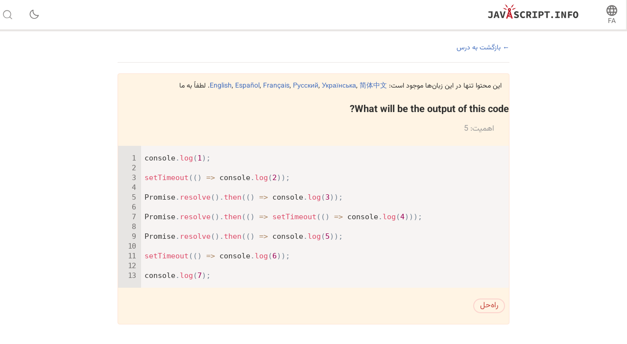

--- FILE ---
content_type: text/html; charset=utf-8
request_url: https://fa.javascript.info/task/micro-macro-queue
body_size: 5835
content:
<!DOCTYPE html><html lang="fa" dir="rtl" data-theme-enabled="1"><head><script>window.currentUser = null;</script><script>window.shopCurrency = "EUR";</script><script>window.localCurrency = "EUR";</script><script>window.countryCode = "us";</script><script>window.rateShopTo = {"EUR":1,"USD":1.163526695956512,"AMD":442.4923370131804};</script><title itemprop="name">What will be the output of this code?</title><link href="/pack/styles.39d2a63301bbfbefe6ce.css" rel="stylesheet"><meta name="viewport" content="width=device-width, initial-scale=1, user-scalable=yes, minimum-scale=1.0"><meta name="apple-mobile-web-app-capable" content="yes"><!-- chrome autotranslate is enabled only for "en" main version--><meta name="google" content="notranslate"><script>if (window.devicePixelRatio > 1) document.cookie = 'pixelRatio=' + window.devicePixelRatio + ';path=/;expires=Tue, 19 Jan 2038 03:14:07 GMT';</script><link href="//fonts.googleapis.com/css?family=Open+Sans:bold,italic,bolditalic" rel="stylesheet"><link rel="apple-touch-icon-precomposed" href="/img/favicon/apple-touch-icon-precomposed.png"><link rel="canonical" href="https://fa.javascript.info/task/micro-macro-queue"><meta name="msapplication-TileColor" content="#222A2C"><meta name="msapplication-TileImage" content="/img/favicon/tileicon.png"><link rel="icon" href="/img/favicon/favicon.png"><meta itemprop="image" content="https://fa.javascript.info/img/site_preview_en_512x512.png"><meta property="og:title" content="What will be the output of this code?"><meta property="og:image" content="https://fa.javascript.info/img/site_preview_en_1200x630.png"><meta property="og:image:type" content="image/png"><meta property="og:image:width" content="1200"><meta property="og:image:height" content="630"><meta property="fb:admins" content="100001562528165"><meta name="twitter:card" content="summary"><meta name="twitter:title" content="What will be the output of this code?"><meta name="twitter:site" content="@iliakan"><meta name="twitter:creator" content="@iliakan"><meta name="twitter:image" content="https://fa.javascript.info/img/site_preview_en_512x512.png"><meta name="google-adsense-account" content="ca-pub-6204518652652613"><script>window.GA_ID = "UA-2056213-15";</script><script>window.YANDEX_METRIKA_ID = 32184394;</script><script>{function gtag(){dataLayer.push(arguments)}window.dataLayer=window.dataLayer||[],gtag("js",new Date),gtag("config","G-2LWB61WGYJ")}</script>
<script async src="https://www.googletagmanager.com/gtag/js?id=G-2LWB61WGYJ"></script><script>window.metrika={reachGoal:function(){}},window.yandex_metrika_callbacks=[function(){try{window.metrika=new Ya.Metrika({id:YANDEX_METRIKA_ID,webvisor:!0,clickmap:!0,params:{user:window.currentUser&&window.currentUser.id}}),metrika.trackLinks({delay:150}),window.addEventListener("error",function(r){window.metrika.reachGoal("JSERROR",{src:(r.filename||r.errorUrl)+": "+(r.lineno||r.errorLine),stack:r.stack||r.error&&r.error.stack,message:r.message})})}catch(r){}}];</script><script src="//mc.yandex.ru/metrika/watch.js" async></script><script>window.CAPTCHA_ID = "6LfmLAEVAAAAAJMykMnf7aY8nkyTRmYi2ynx51R1";</script><script>window.CAPTCHA_TYPE = "recaptcha";</script><script src="/pack/init.2bd7c7bf12b4195b8afa.js"></script><script src="/pack/head.bb74383e14a160b82c78.js" defer></script><script src="/pack/tutorial.534a83f13e8f92faea65.js" defer></script><script src="/pack/footer.0444cff6198f02f98a97.js" defer></script></head><body class="no-icons"><script>window.fontTest();</script><div class="page-wrapper"><!--[if IE]><div style="color:red;text-align:center">متاسفیم، اینترنت اکسپلورر پشتیبانی نمی‌شود، از مرورگر جدیدتری استفاده کنید.</div><![endif]--><div class="sitetoolbar"><script>window.langs = [{"code":"ar","name":"Arabic"},{"code":"az","name":"Azerbaijani"},{"code":"bg","name":"Bulgarian"},{"code":"bn","name":"Bengali"},{"code":"bs","name":"Bosnian"},{"code":"ca","name":"Catalan"},{"code":"cs","name":"Czech"},{"code":"da","name":"Danish"},{"code":"de","name":"German"},{"code":"el","name":"Greek"},{"code":"en","name":"English"},{"code":"es","name":"Spanish"},{"code":"fa","name":"Persian (Farsi)"},{"code":"fi","name":"Finnish"},{"code":"fr","name":"French"},{"code":"he","name":"Hebrew"},{"code":"hi","name":"Hindi"},{"code":"hr","name":"Croatian"},{"code":"hu","name":"Hungarian"},{"code":"hy","name":"Armenian"},{"code":"id","name":"Indonesian"},{"code":"it","name":"Italian"},{"code":"ja","name":"Japanese"},{"code":"ka","name":"Georgian"},{"code":"kk","name":"Kazakh"},{"code":"km","name":"Central Khmer"},{"code":"ko","name":"Korean"},{"code":"ku","name":"Kurdish"},{"code":"ky","name":"Kyrgyz"},{"code":"lt","name":"Lithuanian"},{"code":"me","name":"Montenegrin"},{"code":"ml","name":"Malayalam"},{"code":"ms","name":"Malay"},{"code":"my","name":"Burmese"},{"code":"nl","name":"Dutch"},{"code":"no","name":"Norvegian"},{"code":"pa","name":"Punjabi"},{"code":"pl","name":"Polish"},{"code":"pt","name":"Portuguese"},{"code":"ro","name":"Romanian"},{"code":"ru","name":"Russian"},{"code":"si","name":"Sinhala"},{"code":"sk","name":"Slovak"},{"code":"sl","name":"Slovenian"},{"code":"sq","name":"Albanian"},{"code":"sr","name":"Serbian"},{"code":"ta","name":"Tamil"},{"code":"te","name":"Telugu"},{"code":"test","name":"Test"},{"code":"th","name":"Thai"},{"code":"tk","name":"Turkmen"},{"code":"tr","name":"Turkish"},{"code":"ug","name":"Uyghur"},{"code":"uk","name":"Ukrainian"},{"code":"ur","name":"Urdu"},{"code":"uz","name":"Uzbek"},{"code":"v2","name":"v2"},{"code":"vi","name":"Vietnamese"},{"code":"zh-hant","name":"Chinese Traditional"},{"code":"zh","name":"Chinese"}];</script><script>window.lang = "fa";</script><div class="sitetoolbar__content"><div class="sitetoolbar__lang-switcher"><button class="sitetoolbar__dropdown-button" data-dropdown-toggler>FA</button><div class="sitetoolbar__dropdown-wrap"><div class="sitetoolbar__dropdown-body"><div class="sitetoolbar__lang-switcher-body"><div class="supported-langs supported-langs_toolbar"><div class="supported-langs__container"><ul class="supported-langs__list" style="height:200px"><li class="supported-langs__item"><a class="supported-langs__link" href="https://ar.javascript.info/"><span class="supported-langs__brief">AR</span><span class="supported-langs__title">عربي</span></a></li><li class="supported-langs__item"><a class="supported-langs__link" href="https://javascript.info/task/micro-macro-queue"><span class="supported-langs__brief">EN</span><span class="supported-langs__title">English</span></a></li><li class="supported-langs__item"><a class="supported-langs__link" href="https://es.javascript.info/task/micro-macro-queue"><span class="supported-langs__brief">ES</span><span class="supported-langs__title">Español</span></a></li><li class="supported-langs__item supported-langs__item_current"><a class="supported-langs__link" href="https://fa.javascript.info/"><span class="supported-langs__brief">FA</span><span class="supported-langs__title">فارسی</span></a></li><li class="supported-langs__item"><a class="supported-langs__link" href="https://fr.javascript.info/task/micro-macro-queue"><span class="supported-langs__brief">FR</span><span class="supported-langs__title">Français</span></a></li><li class="supported-langs__item"><a class="supported-langs__link" href="https://id.javascript.info/"><span class="supported-langs__brief">ID</span><span class="supported-langs__title">Indonesia</span></a></li></ul><ul class="supported-langs__list" style="height:200px"><li class="supported-langs__item"><a class="supported-langs__link" href="https://it.javascript.info/"><span class="supported-langs__brief">IT</span><span class="supported-langs__title">Italiano</span></a></li><li class="supported-langs__item"><a class="supported-langs__link" href="https://ja.javascript.info/"><span class="supported-langs__brief">JA</span><span class="supported-langs__title">日本語</span></a></li><li class="supported-langs__item"><a class="supported-langs__link" href="https://ko.javascript.info/"><span class="supported-langs__brief">KO</span><span class="supported-langs__title">한국어</span></a></li><li class="supported-langs__item"><a class="supported-langs__link" href="https://learn.javascript.ru/task/micro-macro-queue"><span class="supported-langs__brief">RU</span><span class="supported-langs__title">Русский</span></a></li><li class="supported-langs__item"><a class="supported-langs__link" href="https://tr.javascript.info/"><span class="supported-langs__brief">TR</span><span class="supported-langs__title">Türkçe</span></a></li><li class="supported-langs__item"><a class="supported-langs__link" href="https://uk.javascript.info/task/micro-macro-queue"><span class="supported-langs__brief">UK</span><span class="supported-langs__title">Українська</span></a></li></ul><ul class="supported-langs__list" style="height:56px"><li class="supported-langs__item"><a class="supported-langs__link" href="https://uz.javascript.info/"><span class="supported-langs__brief">UZ</span><span class="supported-langs__title">Oʻzbek</span></a></li><li class="supported-langs__item"><a class="supported-langs__link" href="https://zh.javascript.info/task/micro-macro-queue"><span class="supported-langs__brief">ZH</span><span class="supported-langs__title">简体中文</span></a></li></ul></div><div class="supported-langs__text"><p>ما قصد داریم این پروژهٔ متن‌باز را در دسترس همهٔ مردم در سرتاسر دنیا قرار دهیم.</p> <p>به ترجمهٔ محتوای این آموزش به زبان خودتان <a href="https://javascript.info/translate">کمک کنید/a>.</p>
</div></div></div></div></div></div><div class="sitetoolbar__logo-wrap"><a class="sitetoolbar__link sitetoolbar__link_logo" href="/"><img class="sitetoolbar__logo sitetoolbar__logo_normal" src="/img/sitetoolbar__logo_en.svg" width="200" alt="" role="presentation"/><img class="sitetoolbar__logo sitetoolbar__logo_normal sitetoolbar__logo_dark" src="/img/sitetoolbar__logo_en-white.svg" width="200" alt="" role="presentation"/><img class="sitetoolbar__logo sitetoolbar__logo_small" src="/img/sitetoolbar__logo_small_en.svg" width="70" alt="" role="presentation"/><img class="sitetoolbar__logo sitetoolbar__logo_small sitetoolbar__logo_dark" src="/img/sitetoolbar__logo_small_en-white.svg" width="70" alt="" role="presentation"/><script>Array.prototype.forEach.call(document.querySelectorAll("img.sitetoolbar__logo"),function(e){let t=document.createElement("object");t.type="image/svg+xml",t.className=e.className,t.style.cssText="left:0;top:0;position:absolute",t.onload=function(){t.onload=null,e.style.visibility="hidden"},t.data=e.src,e.parentNode.insertBefore(t,e)});</script></a></div><div class="sitetoolbar__nav-toggle-wrap"><button class="sitetoolbar__nav-toggle" type="button"></button></div><nav class="sitetoolbar__sections"><ul class="sitetoolbar__sections-list"></ul></nav><div class="sitetoolbar__theme-switcher"><div class="theme-changer"><label class="theme-changer__label" for="theme-changer-input" data-tooltip="تغییر تم"><input class="theme-changer__input" type="checkbox" id="theme-changer-input" data-theme-changer="data-theme-changer"/><span class="theme-changer__icon theme-changer__icon_light-theme"></span><span class="theme-changer__icon theme-changer__icon_dark-theme"></span></label></div></div><div class="sitetoolbar__search-wrap"><div class="sitetoolbar__search-content"><button class="sitetoolbar__search-toggle" type="button"></button><form class="sitetoolbar__search" method="GET" action="/search"><div class="sitetoolbar__search-input"><div class="text-input"><input class="text-input__control" name="query" placeholder="جستجو در Javascript.info" required="required" type="text"/></div><button class="sitetoolbar__find" type="submit">جستجو</button></div></form></div></div></div><div class="tablet-menu"><div class="tablet-menu__line"><div class="tablet-menu__content"><form class="tablet-menu-search" action="/search/"><input class="tablet-menu-search__input" type="search" name="query" placeholder="جستجو در آموزش" required="required"/><button class="tablet-menu-search__button" type="submit" name="type" value="articles">جستجو</button></form></div></div><div class="tablet-menu__line"><div class="tablet-menu__content"><a class="map" href="/tutorial/map" data-action="tutorial-map"><span class="map__text">نقشه آموزش</span></a></div></div><div class="tablet-menu__line"><div class="tablet-menu__content"><div class="theme-changer theme-changer_tablet-menu theme-changer_has-label"><label class="theme-changer__label" for="theme-changer-input-tablet" data-tooltip="تغییر تم"><input class="theme-changer__input" type="checkbox" id="theme-changer-input-tablet" data-theme-changer="data-theme-changer"/><span class="theme-changer__icon theme-changer__icon_light-theme"></span><span class="theme-changer__icon theme-changer__icon_dark-theme"></span><span class="theme-changer__label-text theme-changer__label-text_light-theme">تم روشن</span><span class="theme-changer__label-text theme-changer__label-text_dark-theme">تم تیره</span></label></div></div></div><div class="tablet-menu__line"><div class="tablet-menu__content"><div class="share-icons"><span class="share-icons__title">اشتراک گذاری</span><a class="share share_tw" href="https://twitter.com/share?url=https%3A%2F%2Ffa.javascript.info%2Ftask%2Fmicro-macro-queue" rel="nofollow"></a><a class="share share_fb" href="https://www.facebook.com/sharer/sharer.php?s=100&amp;p%5Burl%5D=https%3A%2F%2Ffa.javascript.info%2Ftask%2Fmicro-macro-queue" rel="nofollow"></a></div></div></div><div class="tablet-menu__line"><div class="tablet-menu__content"><select class="tablet-menu__nav input-select input-select input-select_small" onchange="if(this.value) window.location.href=this.value"><option value="https://ar.javascript.info/">عربي</option><option value="https://javascript.info/task/micro-macro-queue">English</option><option value="https://es.javascript.info/task/micro-macro-queue">Español</option><option value="https://fa.javascript.info/" selected>فارسی</option><option value="https://fr.javascript.info/task/micro-macro-queue">Français</option><option value="https://id.javascript.info/">Indonesia</option><option value="https://it.javascript.info/">Italiano</option><option value="https://ja.javascript.info/">日本語</option><option value="https://ko.javascript.info/">한국어</option><option value="https://learn.javascript.ru/task/micro-macro-queue">Русский</option><option value="https://tr.javascript.info/">Türkçe</option><option value="https://uk.javascript.info/task/micro-macro-queue">Українська</option><option value="https://uz.javascript.info/">Oʻzbek</option><option value="https://zh.javascript.info/task/micro-macro-queue">简体中文</option></select></div></div></div></div><div class="page"><script>if(localStorage.noSidebar){document.querySelector(".page").classList.remove("page_sidebar_on");let e=document.querySelector(".page-wrapper");e&&e.classList.remove("page-wrapper_sidebar_on")}setTimeout(function(){document.querySelector(".page").classList.add("page_sidebar-animation-on")});</script><div class="page__inner"><main class="main main_width-limit"><div class="breadcrumbs" style="display:none"><ul><li class="breadcrumbs__item breadcrumbs__item_home"><a class="breadcrumbs__link" href="/"><span class="breadcrumbs__hidden-text">آموزش</span></a></li><li class="breadcrumbs__item" id="breadcrumb-1"><a class="breadcrumbs__link" href="/ui"><span>مرورگر: Document، Eventها، رابط‌ها</span></a></li><li class="breadcrumbs__item" id="breadcrumb-2"><a class="breadcrumbs__link" href="/ui-misc"><span>متفرقه</span></a></li><li class="breadcrumbs__item" id="breadcrumb-3"><a class="breadcrumbs__link" href="/event-loop"><span>Event loop: microtasks و macrotasks</span></a></li><script type="application/ld+json">{"@context":"https://schema.org","@type":"BreadcrumbList","itemListElement":[{"@type":"ListItem","position":1,"name":"آموزش","item":"https://fa.javascript.info/"},{"@type":"ListItem","position":2,"name":"مرورگر: Document، Eventها، رابط‌ها","item":"https://fa.javascript.info/ui"},{"@type":"ListItem","position":3,"name":"متفرقه","item":"https://fa.javascript.info/ui-misc"},{"@type":"ListItem","position":4,"name":"Event loop: microtasks و macrotasks","item":"https://fa.javascript.info/event-loop"}]}</script></div><div class="task-single" itemscope itemtype="http://schema.org/TechArticle"><meta itemprop="name" content="What will be the output of this code?"><div itemprop="author" itemscope itemtype="http://schema.org/Person"><meta itemprop="email" content="iliakan@gmail.com"><meta itemprop="name" content="Ilya Kantor"></div><a class="task-single__back" href="/event-loop"><span>بازگشت به درس</span></a><div class="task task-single__task" itemprop="articleBody"><div class="notification notification_message notification_warning notification_article"><div class="notification__content">این محتوا تنها در این زبان‌ها موجود است: <a href="https://javascript.info/task/micro-macro-queue">English</a>, <a href="https://es.javascript.info/task/micro-macro-queue">Español</a>, <a href="https://fr.javascript.info/task/micro-macro-queue">Français</a>, <a href="https://learn.javascript.ru/task/micro-macro-queue">Русский</a>, <a href="https://uk.javascript.info/task/micro-macro-queue">Українська</a>, <a href="https://zh.javascript.info/task/micro-macro-queue">简体中文</a>. لطفاً به ما <a href=</div></div><div class="task__header"><div class="task__title-wrap"><h2 class="task__title">What will be the output of this code?</h2></div><div class="task__header-note"><span class="task__importance" title="از 1 تا 5، این تمرین چقدر مهم است">اهمیت: 5</span></div></div><div class="task__content"><div class="task__formatted"><div id="oraqch5gt8" data-trusted="1" class="code-example">
      <div class="codebox code-example__codebox">
        
        <div class="codebox__code" data-code="1">
          <pre class="line-numbers language-javascript"><code>console.log(1);

setTimeout(() =&gt; console.log(2));

Promise.resolve().then(() =&gt; console.log(3));

Promise.resolve().then(() =&gt; setTimeout(() =&gt; console.log(4)));

Promise.resolve().then(() =&gt; console.log(5));

setTimeout(() =&gt; console.log(6));

console.log(7);</code></pre>
        </div>
      </div>
      
      </div></div><button class="task__solution" type="button">راه‌حل</button><div class="task__answer"><div class="task__answer-content"><div class="formatted"><p>The console output is: 1 7 3 5 2 6 4.</p>
<p>The task is quite simple, we just need to know how microtask and macrotask queues work.</p>
<p>Let’s see what’s going on, step by step.</p>
<div id="edqm6okukx" data-trusted="1" class="code-example">
      <div class="codebox code-example__codebox">
        
        <div class="codebox__code" data-code="1">
          <pre class="line-numbers language-javascript"><code>console.log(1);
// The first line executes immediately, it outputs `1`.
// Macrotask and microtask queues are empty, as of now.

setTimeout(() =&gt; console.log(2));
// `setTimeout` appends the callback to the macrotask queue.
// - macrotask queue content:
//   `console.log(2)`

Promise.resolve().then(() =&gt; console.log(3));
// The callback is appended to the microtask queue.
// - microtask queue content:
//   `console.log(3)`

Promise.resolve().then(() =&gt; setTimeout(() =&gt; console.log(4)));
// The callback with `setTimeout(...4)` is appended to microtasks
// - microtask queue content:
//   `console.log(3); setTimeout(...4)`

Promise.resolve().then(() =&gt; console.log(5));
// The callback is appended to the microtask queue
// - microtask queue content:
//   `console.log(3); setTimeout(...4); console.log(5)`

setTimeout(() =&gt; console.log(6));
// `setTimeout` appends the callback to macrotasks
// - macrotask queue content:
//   `console.log(2); console.log(6)`

console.log(7);
// Outputs 7 immediately.</code></pre>
        </div>
      </div>
      
      </div><p>To summarize,</p>
<ol>
<li>Numbers <code>1</code> and <code>7</code> show up immediately, because simple <code>console.log</code> calls don’t use any queues.</li>
<li>Then, after the main code flow is finished, the microtask queue runs.
<ul>
<li>It has commands: <code>console.log(3); setTimeout(...4); console.log(5)</code>.</li>
<li>Numbers <code>3</code> and <code>5</code> show up, while <code>setTimeout(() =&gt; console.log(4))</code> adds the <code>console.log(4)</code> call to the end of the macrotask queue.</li>
<li>The macrotask queue is now: <code>console.log(2); console.log(6); console.log(4)</code>.</li>
</ul>
</li>
<li>After the microtask queue becomes empty, the macrotask queue executes. It outputs <code>2</code>, <code>6</code>, <code>4</code>.</li>
</ol>
<p>Finally, we have the output: <code>1 7 3 5 2 6 4</code>.</p>
</div></div><button class="close-button task__answer-close" type="button" title="بستن"></button></div></div></div></div></main></div></div></div><div class="page-footer"><ul class="page-footer__list"><li class="page-footer__item page-footer__item_copy">©&nbsp;2007—2026&nbsp; Ilya Kantor</li><li class="page-footer__item page-footer__item_about"><a class="page-footer__link" href="/about">دربارهٔ پروژه </a></li><li class="page-footer__item page-footer__item_contact"><a class="page-footer__link" href="/about#contact-us">تماس با ما</a></li></ul></div><script defer src="https://static.cloudflareinsights.com/beacon.min.js/vcd15cbe7772f49c399c6a5babf22c1241717689176015" integrity="sha512-ZpsOmlRQV6y907TI0dKBHq9Md29nnaEIPlkf84rnaERnq6zvWvPUqr2ft8M1aS28oN72PdrCzSjY4U6VaAw1EQ==" data-cf-beacon='{"version":"2024.11.0","token":"0cda2462c5944515bb0255634e18140a","server_timing":{"name":{"cfCacheStatus":true,"cfEdge":true,"cfExtPri":true,"cfL4":true,"cfOrigin":true,"cfSpeedBrain":true},"location_startswith":null}}' crossorigin="anonymous"></script>
</body></html>

--- FILE ---
content_type: application/javascript; charset=utf-8
request_url: https://fa.javascript.info/pack/footer.0444cff6198f02f98a97.js
body_size: 3094
content:
var footer;

!function() {
var t = {
169: function(t, e, o) {
const n = o(650);
t.exports = function(t) {
if ("string" != typeof t) return;
const e = t.toUpperCase();
return Object.prototype.hasOwnProperty.call(n, e) ? n[e] : void 0;
}, t.exports.currencySymbolMap = n;
},
225: function(t) {
function e(t) {
let e = document.createElement("div"), o = getComputedStyle(t);
return e.style.width = t.offsetWidth + "px", e.style.marginLeft = o.marginLeft, 
e.style.marginRight = o.marginRight, e.style.position = o.position, e.style.height = t.offsetHeight + "px", 
e.style.marginBottom = o.marginBottom, e.style.marginTop = o.marginTop, e;
}
t.exports = function() {
let t = document.querySelectorAll("[data-sticky]");
for (let o = 0; o < t.length; o++) {
let n = t[o], i = n.dataset.sticky ? JSON.parse(n.dataset.sticky) : {}, l = i.bottomLimit ? document.querySelector(i.bottomLimit) : null, r = i.container ? document.querySelector(i.container) : document.body, s = !i.minWidth || document.documentElement.clientWidth > i.minWidth;
if (n.placeholder) (n.placeholder.getBoundingClientRect().top > 0 || !s) && (n.style.cssText = "", 
n.classList.remove("sticky"), n.placeholder.parentNode.insertBefore(n, n.placeholder), 
n.placeholder.remove(), n.placeholder = null); else if (n.placeholder && l) l.getBoundingClientRect().top <= n.offsetHeight ? ("fixed" == n.style.position && (n.style.top = window.pageYOffset + "px"), 
n.style.position = "absolute") : (n.style.position = "fixed", n.style.top = 0); else if (n.getBoundingClientRect().top < 0 && s) {
if (n.style.cssText) return;
let t, o;
i.saveRight ? o = document.documentElement.clientWidth - n.getBoundingClientRect().right : t = n.getBoundingClientRect().left;
let l = i.noPlaceholder ? document.createElement("div") : e(n), s = n.offsetWidth;
n.after(l), r.appendChild(n), n.classList.add("sticky"), n.style.position = "fixed", 
n.style.top = 0, i.saveRight ? n.style.right = o + "px" : n.style.left = t + "px", 
n.style.zIndex = 101, n.style.background = "white", n.style.margin = 0, n.style.width = s + "px", 
n.placeholder = l;
}
}
};
},
580: function(t, e, o) {
let n = o(829);
t.exports = function() {
let t = null;
function e(e) {
let o = e.clientX + 8;
o + t.offsetWidth > document.documentElement.clientWidth && (o = Math.max(0, e.clientX - 8 - t.offsetWidth)), 
t.style.left = o + "px";
let n = e.clientY + 10;
n + t.offsetHeight > document.documentElement.clientHeight && (n = Math.max(0, e.clientY - 10 - t.offsetHeight)), 
t.style.top = n + "px";
}
n("a,[data-tooltip]", function(o) {
o.closest && ("A" == o.tagName && o.closest(".toolbar") || o.classList.contains("button") || (t = document.createElement("span"), 
t.className = "link__type", o.getAttribute("data-tooltip") ? (t.innerHTML = o.getAttribute("data-tooltip"), 
t.setAttribute("data-tooltip", "1")) : t.setAttribute("data-url", o.getAttribute("href")), 
document.body.append(t), e(event), document.addEventListener("mousemove", e)));
}, function() {
t && (document.removeEventListener("mousemove", e), t.remove(), t = null);
});
};
},
595: function(t) {
t.exports = function() {
let t = document.querySelectorAll('figure img[src$=".png"]');
for (let e = 0; e < t.length; e++) {
let o = t[e];
o.onload = function() {
if (this.onload = null, this.src.match(/@2x.png$/)) return;
let t = new Image;
t.onload = function() {
this.width && this.height && (o.src = this.src);
}, t.src = this.src.replace(".png", "@2x.png");
}, o.complete && o.onload();
}
};
},
650: function(t) {
t.exports = {
AED: "د.إ",
AFN: "؋",
ALL: "L",
AMD: "֏",
ANG: "ƒ",
AOA: "Kz",
ARS: "$",
AUD: "$",
AWG: "ƒ",
AZN: "₼",
BAM: "KM",
BBD: "$",
BDT: "৳",
BGN: "лв",
BHD: ".د.ب",
BIF: "FBu",
BMD: "$",
BND: "$",
BOB: "$b",
BOV: "BOV",
BRL: "R$",
BSD: "$",
BTC: "₿",
BTN: "Nu.",
BWP: "P",
BYN: "Br",
BYR: "Br",
BZD: "BZ$",
CAD: "$",
CDF: "FC",
CHE: "CHE",
CHF: "CHF",
CHW: "CHW",
CLF: "CLF",
CLP: "$",
CNY: "元",
COP: "$",
COU: "COU",
CRC: "₡",
CUC: "$",
CUP: "₱",
CVE: "$",
CZK: "Kč",
DJF: "Fdj",
DKK: "kr",
DOP: "RD$",
DZD: "دج",
EEK: "kr",
EGP: "£",
ERN: "Nfk",
ETB: "Br",
ETH: "Ξ",
EUR: "€",
FJD: "$",
FKP: "£",
GBP: "£",
GEL: "₾",
GGP: "£",
GHC: "₵",
GHS: "GH₵",
GIP: "£",
GMD: "D",
GNF: "FG",
GTQ: "Q",
GYD: "$",
HKD: "$",
HNL: "L",
HRK: "kn",
HTG: "G",
HUF: "Ft",
IDR: "Rp",
ILS: "₪",
IMP: "£",
INR: "₹",
IQD: "ع.د",
IRR: "﷼",
ISK: "kr",
JEP: "£",
JMD: "J$",
JOD: "JD",
JPY: "¥",
KES: "KSh",
KGS: "лв",
KHR: "៛",
KMF: "CF",
KPW: "₩",
KRW: "₩",
KWD: "KD",
KYD: "$",
KZT: "₸",
LAK: "₭",
LBP: "£",
LKR: "₨",
LRD: "$",
LSL: "M",
LTC: "Ł",
LTL: "Lt",
LVL: "Ls",
LYD: "LD",
MAD: "MAD",
MDL: "lei",
MGA: "Ar",
MKD: "ден",
MMK: "K",
MNT: "₮",
MOP: "MOP$",
MRO: "UM",
MRU: "UM",
MUR: "₨",
MVR: "Rf",
MWK: "MK",
MXN: "$",
MXV: "MXV",
MYR: "RM",
MZN: "MT",
NAD: "$",
NGN: "₦",
NIO: "C$",
NOK: "kr",
NPR: "₨",
NZD: "$",
OMR: "﷼",
PAB: "B/.",
PEN: "S/.",
PGK: "K",
PHP: "₱",
PKR: "₨",
PLN: "zł",
PYG: "Gs",
QAR: "﷼",
RMB: "元",
RON: "lei",
RSD: "Дин.",
RUB: "₽",
RWF: "R₣",
SAR: "﷼",
SBD: "$",
SCR: "₨",
SDG: "ج.س.",
SEK: "kr",
SGD: "S$",
SHP: "£",
SLL: "Le",
SOS: "S",
SRD: "$",
SSP: "£",
STD: "Db",
STN: "Db",
SVC: "$",
SYP: "£",
SZL: "E",
THB: "฿",
TJS: "SM",
TMT: "T",
TND: "د.ت",
TOP: "T$",
TRL: "₤",
TRY: "₺",
TTD: "TT$",
TVD: "$",
TWD: "NT$",
TZS: "TSh",
UAH: "₴",
UGX: "USh",
USD: "$",
UYI: "UYI",
UYU: "$U",
UYW: "UYW",
UZS: "лв",
VEF: "Bs",
VES: "Bs.S",
VND: "₫",
VUV: "VT",
WST: "WS$",
XAF: "FCFA",
XBT: "Ƀ",
XCD: "$",
XOF: "CFA",
XPF: "₣",
XSU: "Sucre",
XUA: "XUA",
YER: "﷼",
ZAR: "R",
ZMW: "ZK",
ZWD: "Z$",
ZWL: "$"
};
},
829: function(t) {
let e, o, n = 1 / 0, i = 1 / 0, l = Date.now(), r = {};
document.addEventListener("mousemove", function(t) {
if (o) return;
if (Math.sqrt(Math.pow(t.pageX - n, 2) + Math.pow(t.pageY - i, 2)) / (Date.now() - l) < .2) {
let n = document.elementFromPoint(t.clientX, t.clientY);
if (!n) return;
if (n !== e) {
for (let t in r) {
let e = n.closest(t);
e && (o = {
elem: e,
out: r[t].out
}, r[t].over(e));
}
e = n;
}
}
n = t.pageX, i = t.pageY, l = Date.now();
}), document.addEventListener("mouseout", function(t) {
if (!o) return;
let e = t.relatedTarget;
for (;e && (!e.hasAttribute("data-tooltip") || e === o.elem); ) {
if (e === o.elem) return;
e = e.parentElement;
}
let {elem: n, out: i} = o;
o = null, i(n);
}), t.exports = function(t, e, o) {
r[t] = {
over: e,
out: o
};
};
},
907: function(t) {
t.exports = {
lang: "fa",
localCurrency: "EUR",
shopCurrency: "EUR",
env: "production",
rateShopTo: void 0,
countryCode,
ordersMail: "orders@javascript.info",
providers: [ {
name: "Github",
id: "github"
}, {
name: "Discord",
id: "discord"
}, {
name: "Facebook",
id: "facebook"
}, {
name: "Google",
id: "google"
} ],
stripeKey: "pk_live_51HXm0nFjeNqw1p5a3mjFxSeNHh8OL94IyGcp3PHbZVoNuYUYjlM57YtZMIAM1zrEd1F6WIKfFs67KbTemRdNIySo00KfWS1yhr",
paypalClientId: "Ac86EanyVr7jcO5a_EwTK2vg1MGguuNX27jI4oC120g8xLMuAKmayooEcpc-mODQd4Gsmm7yqA1C7NM-",
telegramBotId: 7532264140,
lookatCodeUrlBase: "https://lookatcode.com",
isRTL: !0
};
}
}, e = {};
function o(n) {
var i = e[n];
if (void 0 !== i) return i.exports;
var l = e[n] = {
exports: {}
};
return t[n](l, l.exports, o), l.exports;
}
let n = o(580), i = o(595), l = o(225), {shopCurrency: r, localCurrency: s} = (o(907).lang, 
o(907));
o(169);
n(), window.devicePixelRatio > 1 && i(), window.addEventListener("scroll", l, {
passive: !0
}), window.addEventListener("resize", l, {
passive: !0
}), l(), footer = {};
}();
//# sourceMappingURL=footer.0444cff6198f02f98a97.js.map

--- FILE ---
content_type: application/javascript; charset=utf-8
request_url: https://fa.javascript.info/pack/head.bb74383e14a160b82c78.js
body_size: 45833
content:
/*! For license information please see head.bb74383e14a160b82c78.js.LICENSE.txt */
var head;

!function() {
var e, t, n = {
465: function(e, t, n) {
var r = n(3411), i = n(5594);
e.exports = Object.keys || function(e) {
return r(e, i);
};
},
595: function(e, t, n) {
var r = n(6669), i = Math.max, o = Math.min;
e.exports = function(e, t) {
return (e = r(e)) < 0 ? i(e + t, 0) : o(e, t);
};
},
820: function(e, t, n) {
let r = n(7746), i = n(8849), o = [];
t.iframe = function(e) {
r.async(e, function(t, n) {
n && (e.style.height = n + "px");
});
}, t.codeTabs = function(e) {
function t() {
let t = e.closest(".code-tabs"), n = (e.closest("[data-code-tabs-content]"), t.querySelector("[data-code-tabs-switches]"));
n.firstElementChild.offsetWidth > n.offsetWidth ? t.classList.add("code-tabs_scroll") : t.classList.remove("code-tabs_scroll");
}
t(), o.push(t);
}, window.addEventListener("resize", i(function() {
o.forEach(e => e());
}, 200));
},
825: function(e, t, n) {
var r = n(8922), i = n(7350), o = n(8466), s = Object.defineProperty;
t.f = n(8013) ? Object.defineProperty : function(e, t, n) {
if (r(e), t = o(t, !0), r(n), i) try {
return s(e, t, n);
} catch (e) {}
if ("get" in n || "set" in n) throw TypeError("Accessors not supported!");
return "value" in n && (e[t] = n.value), e;
};
},
949: function(e, t) {
const n = "//" + window.disqus_shortname + ".disqus.com/embed.js";
window.disqus_shortname;
function r() {
const e = document.getElementById("disqus_thread");
if (!e || e.classList.contains("disqus-loading")) return;
const t = document.querySelector(".comments-load-button");
t && (t.remove(), document.querySelector(".comments__disqus").style.display = ""), 
e.classList.add("disqus-loading");
const r = new Spinner({
size: "large"
});
e.append(r.elem), r.start();
const i = document.createElement("script");
i.src = n, i.setAttribute("data-timestamp", +new Date), document.head.appendChild(i), 
i.onload = () => {
r.stop(), r.elem.remove();
};
}
t.M = r, t.t = function() {
if (!window.disqus_enabled) return;
const e = document.getElementById("disqus_thread");
if (new MutationObserver(e => {
for (let t of e) {
if ("childList" !== t.type) return;
if (!t.addedNodes) return;
t.addedNodes.forEach(e => {
"IFRAME" !== e.tagName || e.src.includes("embed/comments") || e.remove();
});
}
}).observe(e, {
childList: !0
}), document.querySelector(`script[src="${n}"]`)) return;
if (e.hasChildNodes()) return;
const t = e.getBoundingClientRect();
t.top > document.documentElement.clientHeight + 150 || t.bottom < -150 || r();
};
},
956: function(e, t, n) {
var r = n(825), i = n(8922), o = n(465);
e.exports = n(8013) ? Object.defineProperties : function(e, t) {
i(e);
for (var n, s = o(t), a = s.length, l = 0; a > l; ) r.f(e, n = s[l++], t[n]);
return e;
};
},
1070: function() {
document.addEventListener("click", e => {
if (e.target.classList.contains("spoiler__button")) {
let t = e.target.closest(".spoiler");
t.classList.toggle("open"), t.classList.toggle("closed");
}
});
},
1184: function(e, t, n) {
let r = n(1385), i = n(5115), o = n(2849);
const s = n(9907).lang;
class a extends HTMLElement {
constructor() {
super(), this.render();
}
static get observedAttributes() {
return [ "weekdays", "format", "with-zone", "to", "from" ];
}
attributeChangedCallback(e, t, n) {
this.render();
}
connectedCallback() {
this.render();
}
format(e, t, n) {
let o = r(e).utcOffset(-(new Date).getTimezoneOffset()).format(t);
return n && (o += " " + i()), o;
}
render() {
if ("{" === this.getAttribute("weekdays")[0]) return;
let e = [ "weekdays", "with-zone", "from", "to" ].map(e => this.getAttribute(e)).join(":");
if (this.lastParams === e) return;
this.lastParams = e;
let t, n = this.getAttribute("weekdays").split(",").map(Number), r = this.getAttribute("from"), a = this.getAttribute("to");
if ([n, r, a] = o(n, r, a, -(new Date).getTimezoneOffset()), t = "ru" === s ? [ "", "пн", "вт", "ср", "чт", "пт", "сб", "вс" ] : [ "", "Mon", "Tue", "Wed", "Thu", "Fri", "Sat", "Sun" ], 
n = n.map(e => t[e]), n = "ru" === s ? n.join("/") : n.join(", "), this.hasAttribute("with-zone")) {
let e = i();
this.setAttribute("data-tooltip", "Время указано в вашем часовом поясе,<br>по данным браузера это " + e);
}
this.innerHTML = n + " " + r + " – " + a;
}
}
window.WeekRangeElement = a, window.customElements.define("week-range", a);
},
1225: function(e, t, n) {
var r = n(3439), i = n(2767), o = n(2604)("match");
e.exports = function(e) {
var t;
return r(e) && (void 0 !== (t = e[o]) ? !!t : "RegExp" == i(e));
};
},
1285: function(e) {
e.exports = class {
constructor({elem: e}) {
this.elem = e, this.formElem = this.elem.querySelector(".sitetoolbar__search"), 
this.toggleElem = this.elem.querySelector(".sitetoolbar__search-toggle"), this.searchInput = this.elem.querySelector(".sitetoolbar__search-input input"), 
this.findButton = this.elem.querySelector(".sitetoolbar__find"), this.toggleElem.onclick = this.onToggleClick.bind(this), 
this.searchInput.onkeydown = this.onSearchInputKeydown.bind(this), this.searchInput.onblur = this.onSearchInputBlur.bind(this), 
this.findButton.onpointerdown = this.onFindPointerDown.bind(this);
}
onToggleClick() {
this.show();
}
onSearchInputKeydown(e) {
27 == e.keyCode && (this.searchInput.value = "", this.searchInput.blur());
}
onFindPointerDown() {
this.searchInput.value && this.formElem.submit();
}
onSearchInputBlur() {
this.hide();
}
show() {
this.formElem.parentNode || this.elem.append(this.formElem);
let e = document.querySelector(".sitetoolbar");
setTimeout(() => e.classList.add("sitetoolbar_search_open")), this.searchInput.focus();
let t = document.createElement("div");
t.className = "search-paranja", t.style.top = e.offsetHeight + "px", document.body.appendChild(t), 
document.body.classList.add("paranja-open");
}
hide() {
document.querySelector(".search-paranja").remove(), document.querySelector(".sitetoolbar").classList.remove("sitetoolbar_search_open"), 
document.body.classList.remove("paranja-open"), this.formElem.remove();
}
};
},
1315: function(e) {
var t = {}.hasOwnProperty;
e.exports = function(e, n) {
return t.call(e, n);
};
},
1353: function(e, t, n) {
var r = n(8922), i = n(956), o = n(5594), s = n(9736)("IE_PROTO"), a = function() {}, l = "prototype", u = function() {
var e, t = n(9844)("iframe"), r = o.length;
for (t.style.display = "none", n(7282).appendChild(t), t.src = "javascript:", (e = t.contentWindow.document).open(), 
e.write("<script>document.F=Object<\/script>"), e.close(), u = e.F; r--; ) delete u[l][o[r]];
return u();
};
e.exports = Object.create || function(e, t) {
var n;
return null !== e ? (a[l] = r(e), n = new a, a[l] = null, n[s] = e) : n = u(), void 0 === t ? n : i(n, t);
};
},
1385: function(e, t, n) {
const r = n(9907).lang;
let i = n(6151);
"ru" === r ? (n(7045), i.updateLocale("ru", {
monthsShort: {
format: "янв_фев_мар_апр_мая_июня_июля_авг_сен_окт_ноя_дек".split("_"),
standalone: "янв_фев_мар_апр_май_июнь_июль_авг_сен_окт_ноя_дек".split("_")
}
})) : "zh" === r ? n(5250) : "en" !== r && n(5358)("./" + r), e.exports = i;
},
1436: function(e, t, n) {
let r = n(1385), i = n(5115);
class o extends HTMLElement {
constructor() {
super(), this.render();
}
connectedCallback() {
this.render();
}
static get observedAttributes() {
return [ "except" ];
}
attributeChangedCallback(e, t, n) {
this.render();
}
format(e, t, n) {
let o = r(e).utcOffset(-(new Date).getTimezoneOffset()).format(t);
return n && (o += " " + i()), o;
}
render() {
let e = [ "except" ].map(e => this.getAttribute(e)).join(":");
if (this.lastParams === e) return;
if (this.lastParams = e, "{" === this.getAttribute("except")[0]) return;
if (!this.getAttribute("except")) return;
let t = this.getAttribute("except").split(",").map(e => new Date(e)), n = [];
for (let e = 0; e < t.length; e++) {
let i = t[e], o = t[e + 1], s = !o || o.getMonth() != i.getMonth(), a = r(i).utcOffset(-(new Date).getTimezoneOffset()).format(s ? "D MMM" : "D");
n.push(a);
}
this.innerHTML = `(кроме ${n.join(", ")})`;
}
}
window.DateExceptElement = o, window.customElements.define("date-except", o);
},
1498: function(e) {
e.exports = function(e, t) {
return {
enumerable: !(1 & e),
configurable: !(2 & e),
writable: !(4 & e),
value: t
};
};
},
1604: function(e, t, n) {
n(8712), String.prototype.startsWith || (String.prototype.startsWith = function(e) {
let t = arguments.length < 2 ? 0 : arguments[1];
return 0 === this.slice(t).indexOf(e);
}), String.prototype.endsWith || (String.prototype.endsWith = function(e) {
let t = arguments.length < 2 ? this.length : arguments[1], n = this.lastIndexOf(e);
return -1 !== n && n === t - e.length;
}), String.prototype.includes || (String.prototype.includes = function(e, t) {
if ("object" == typeof e && e instanceof RegExp) throw new TypeError("First argument to String.prototype.includes must not be a regular expression");
return -1 !== this.indexOf(e, t);
}), String.prototype.padStart || (String.prototype.padStart = function(e, t) {
return e |= 0, t = String(void 0 !== t ? t : " "), this.length >= e ? String(this) : ((e -= this.length) > t.length && (t += t.repeat(e / t.length)), 
t.slice(0, e) + String(this));
});
},
1832: function(e) {
var t = e.exports = {
version: "2.6.12"
};
"number" == typeof __e && (__e = t);
},
1963: function(e, t, n) {
var r = n(2767);
e.exports = Object("z").propertyIsEnumerable(0) ? Object : function(e) {
return "String" == r(e) ? e.split("") : Object(e);
};
},
2024: function(e, t, n) {
t.Captcha = n(9902), t.initForms = n(8697);
},
2101: function(e, t, n) {
var r = n(5280), i = n(2795), o = n(1315), s = n(3425)("src"), a = n(2243), l = "toString", u = ("" + a).split(l);
n(1832).inspectSource = function(e) {
return a.call(e);
}, (e.exports = function(e, t, n, a) {
var l = "function" == typeof n;
l && (o(n, "name") || i(n, "name", t)), e[t] !== n && (l && (o(n, s) || i(n, s, e[t] ? "" + e[t] : u.join(String(t)))), 
e === r ? e[t] = n : a ? e[t] ? e[t] = n : i(e, t, n) : (delete e[t], i(e, t, n)));
})(Function.prototype, l, function() {
return "function" == typeof this && this[s] || a.call(this);
});
},
2243: function(e, t, n) {
e.exports = n(7866)("native-function-to-string", Function.toString);
},
2578: function(e, t, n) {
var r = n(6751), i = n(5963), o = n(595);
e.exports = function(e) {
return function(t, n, s) {
var a, l = r(t), u = i(l.length), c = o(s, u);
if (e && n != n) {
for (;u > c; ) if ((a = l[c++]) != a) return !0;
} else for (;u > c; c++) if ((e || c in l) && l[c] === n) return e || c || 0;
return !e && -1;
};
};
},
2604: function(e, t, n) {
var r = n(7866)("wks"), i = n(3425), o = n(5280).Symbol, s = "function" == typeof o;
(e.exports = function(e) {
return r[e] || (r[e] = s && o[e] || (s ? o : i)("Symbol." + e));
}).store = r;
},
2651: function(e, t, n) {
let r = n(5345);
document.addEventListener("click", function(e) {
let t = e.target.closest("[data-banner-close]");
t && (localStorage["hideBanner" + t.dataset.bannerClose] = Date.now(), new r.Success(t.dataset.bannerCloseMessage), 
t.parentNode.remove());
});
},
2656: function(e) {
e.exports = function(e, t) {
let n, r, i, o, s, a = (t = t || {}).onRight || function() {}, l = t.onLeft || function() {}, u = t.tolerance || 50, c = t.threshold || 150, d = t.allowedTime || 500;
e.addEventListener("touchstart", function(e) {
let t = e.changedTouches[0];
i = 0, n = t.pageX, r = t.pageY, s = Date.now();
}), e.addEventListener("touchend", function(e) {
let t = e.changedTouches[0];
if (i = t.pageX - n, o = Date.now() - s, Math.abs(t.pageY - r) > u) return;
if (o > d) return;
let h = !1, f = e.target;
for (;f != document.body; ) {
if (f.scrollWidth > f.clientWidth) {
h = !0;
break;
}
f = f.parentElement;
}
h || (i > c && a(e), i < -c && l(e));
});
};
},
2684: function(e, t, n) {
let r, i = n(3449);
e.exports = function(e) {
e = e || document;
let t = Math.max(e.body.scrollHeight, e.documentElement.scrollHeight, e.body.offsetHeight, e.documentElement.offsetHeight, e.body.clientHeight, e.documentElement.clientHeight);
return e.documentElement.scrollWidth > e.documentElement.clientWidth && (r || (r = i()), 
t += r), t;
};
},
2767: function(e) {
var t = {}.toString;
e.exports = function(e) {
return t.call(e).slice(8, -1);
};
},
2795: function(e, t, n) {
var r = n(825), i = n(1498);
e.exports = n(8013) ? function(e, t, n) {
return r.f(e, t, i(1, n));
} : function(e, t, n) {
return e[t] = n, e;
};
},
2849: function(e) {
e.exports = function(e, t, n, r) {
r = +r, t.split && (t = t.split(":").map(Number)), n.split && (n = n.split(":").map(Number)), 
t = 60 * t[0] + t[1] + r, n = 60 * n[0] + n[1] + r, t < 0 ? (t += 1440, n += 1440, 
e = e.map(e => 1 === e ? 7 : e - 1)) : t >= 1440 && (t -= 1440, n -= 1440, e = e.map(e => 7 === e ? 1 : e + 1)), 
n > 1440 && (n -= 1440), n < 0 && (n += 1440);
let i = e => 0 === e ? "00" : e < 10 ? "0" + e : e;
return [ e, t = [ Math.floor(t / 60), t % 60 ].map(i).join(":"), n = [ Math.floor(n / 60), n % 60 ].map(i).join(":") ];
};
},
2987: function(e) {
e.exports = function(e) {
function t() {
t.wasCalled || (t.wasCalled = !0, e());
}
return setTimeout(t, 500), t;
};
},
3102: function(e) {
function t(e, t, n, r, i) {
e.addEventListener(n, function(e) {
let n = function(e, t) {
let n = e.target;
for (;n; ) {
if (n.matches(t)) return n;
if (n == e.currentTarget) break;
n = n.parentElement;
}
return null;
}(e, t);
e.delegateTarget = n, n && r.call(i || this, e);
});
}
t.delegateMixin = function(e) {
e.delegate = function(e, n, r) {
t(this.elem, e, n, r, this);
};
}, e.exports = t;
},
3158: function(e, t, n) {
let r = n(2656), i = n(9907);
function o() {
let e, t = document.querySelector('link[rel="next"]');
t && (e = document.querySelector('a[href="' + t.getAttribute("href") + '"] .page__nav-text-shortcut'), 
e.innerHTML = 'Ctrl + <span class="page__nav-text-arr">' + (i.isRTL ? "←" : "→") + "</span>");
let n = document.querySelector('link[rel="prev"]');
n && (e = document.querySelector('a[href="' + n.getAttribute("href") + '"] .page__nav-text-shortcut'), 
e.innerHTML = 'Ctrl + <span class="page__nav-text-arr">' + (i.isRTL ? "→" : "←") + "</span>");
}
r(document, {
onRight: function() {
let e = document.querySelector('link[rel="prev"]');
e && (document.location = e.href);
},
onLeft: function() {
let e = document.querySelector('link[rel="next"]');
e && (document.location = e.href);
}
}), document.addEventListener("keydown", function(e) {
if (document.activeElement && ~[ "INPUT", "TEXTAREA", "SELECT" ].indexOf(document.activeElement.tagName)) return;
if (!e.ctrlKey) return;
let t = null;
switch (e.keyCode) {
case 37:
t = "prev";
break;

case 39:
t = "next";
break;

default:
return;
}
let n = document.querySelector('link[rel="' + t + '"]');
n && (document.location = n.href, e.preventDefault());
}), "loading" == document.readyState ? document.addEventListener("DOMContentLoaded", o) : o();
},
3330: function(e) {
e.exports = function(e) {
try {
return !!e();
} catch (e) {
return !0;
}
};
},
3411: function(e, t, n) {
var r = n(1315), i = n(6751), o = n(2578)(!1), s = n(9736)("IE_PROTO");
e.exports = function(e, t) {
var n, a = i(e), l = 0, u = [];
for (n in a) n != s && r(a, n) && u.push(n);
for (;t.length > l; ) r(a, n = t[l++]) && (~o(u, n) || u.push(n));
return u;
};
},
3425: function(e) {
var t = 0, n = Math.random();
e.exports = function(e) {
return "Symbol(".concat(void 0 === e ? "" : e, ")_", (++t + n).toString(36));
};
},
3439: function(e) {
e.exports = function(e) {
return "object" == typeof e ? null !== e : "function" == typeof e;
};
},
3449: function(e) {
e.exports = function() {
let e = document.createElement("div");
if (e.style.cssText = "visibility:hidden;height:100px", !document.body) throw new Error("getScrollbarHeight called to early: no document.body");
document.body.appendChild(e);
let t = e.offsetWidth;
e.style.overflow = "scroll";
let n = document.createElement("div");
n.style.width = "100%", e.appendChild(n);
let r = n.offsetWidth;
return e.parentNode.removeChild(e), t - r;
};
},
3640: function(e, t, n) {
const r = n(949).M, i = (n(949).t, n(9907));
let o;
function s() {
false;
}
function a() {
s("onWindowScrollAndResizeThrottled", o), o || (o = window.requestAnimationFrame(function() {
!function() {
let e = ".sitetoolbar", t = document.querySelector(e);
if (!t) return void s("no sitetoolbar");
let n = document.querySelector(".sidebar");
if (n) {
const e = document.querySelector(".page"), r = e.classList.contains("page_profile") && "flex" === getComputedStyle(e).display ? 0 : Math.max(t.getBoundingClientRect().bottom, 0) + "px";
n.style.top = r, function() {
s("compactifySidebar");
let e = document.querySelector(".sidebar");
if (!e.observer) {
(e.observer = new MutationObserver(e => {
for (let t of e) {
if ("childList" !== t.type) return;
a();
}
})).observe(e, {
childList: !0,
subtree: !0
});
}
let t = e.querySelector(".sidebar__content"), n = e.querySelector(".sidebar__inner"), r = e.classList.contains("sidebar_sticky-footer"), i = e.classList.contains("sidebar_compact");
if (i) {
let n;
n = r ? t.lastElementChild.getBoundingClientRect().top - t.lastElementChild.previousElementSibling.getBoundingClientRect().bottom : t.getBoundingClientRect().bottom - t.lastElementChild.getBoundingClientRect().bottom, 
s("decompact?", n), n > 150 && e.classList.remove("sidebar_compact");
} else s(n.scrollHeight, n.clientHeight), n.scrollHeight > n.clientHeight && (s("compact!"), 
e.classList.add("sidebar_compact"));
}();
}
!function() {
let e = document.documentElement.clientWidth <= 840, t = document.querySelector('meta[name="viewport"]').content;
t = t.replace(/user-scalable=\w+/, "user-scalable=" + (e ? "yes" : "no")), document.querySelector('meta[name="viewport"]').content = t;
}();
}(), o = null;
}));
}
function l() {
!function() {
let e = [ ...document.querySelectorAll("input[data-theme-changer]") ];
for (let t of e) t.onchange = () => {
const e = t.checked;
u(e ? "light" : "dark", e ? "dark" : "light");
}, t.checked = "dark" == document.documentElement.dataset.theme;
}(), ("ru" != i.lang || window.location.hash.match(/#comment-/)) && r(), document.querySelector(".comments-load-button")?.addEventListener("click", r), 
a();
}
function u(e, t) {
document.documentElement.dataset.theme = t, localStorage.setItem("theme", t);
for (let n of document.querySelectorAll("[data-use-theme]")) "OBJECT" == n.tagName && window.themeSvg(n, e, t);
window.DISQUS && DISQUS.reset({
reload: !0,
config: disqus_config
});
}
window.addEventListener("resize-internal", a), window.addEventListener("scroll", a), 
window.addEventListener("resize", a), "loading" === document.readyState ? document.addEventListener("DOMContentLoaded", l) : l();
},
3710: function(e, t, n) {
"use strict";
var r = n(1353), i = n(1498), o = n(9930), s = {};
n(2795)(s, n(2604)("iterator"), function() {
return this;
}), e.exports = function(e, t, n) {
e.prototype = r(s, {
next: i(1, n)
}), o(e, t + " Iterator");
};
},
3802: function() {
let e;
document.addEventListener("mouseover", function(t) {
if (!t.target.closest) return;
let n = t.target.closest("[data-add-class-on-hover]") || t.target.closest(".button");
n && (e = n, n.classList.add("hover"));
}), document.addEventListener("touchend", function(t) {
setTimeout(function() {
e && (e.classList.remove("hover"), e = null);
}, 500);
}), document.addEventListener("mouseout", function(t) {
e && (e.contains(t.relatedTarget) || (e.classList.remove("hover"), e = null));
}), navigator.userAgent.match(/(iPad|iPhone|iPod)/g) || document.documentElement.classList.add("working-hover");
},
4205: function(e, t, n) {
!function(e) {
"use strict";
var t = {
1: "۱",
2: "۲",
3: "۳",
4: "۴",
5: "۵",
6: "۶",
7: "۷",
8: "۸",
9: "۹",
0: "۰"
}, n = {
"۱": "1",
"۲": "2",
"۳": "3",
"۴": "4",
"۵": "5",
"۶": "6",
"۷": "7",
"۸": "8",
"۹": "9",
"۰": "0"
};
e.defineLocale("fa", {
months: "ژانویه_فوریه_مارس_آوریل_مه_ژوئن_ژوئیه_اوت_سپتامبر_اکتبر_نوامبر_دسامبر".split("_"),
monthsShort: "ژانویه_فوریه_مارس_آوریل_مه_ژوئن_ژوئیه_اوت_سپتامبر_اکتبر_نوامبر_دسامبر".split("_"),
weekdays: "یک‌شنبه_دوشنبه_سه‌شنبه_چهارشنبه_پنج‌شنبه_جمعه_شنبه".split("_"),
weekdaysShort: "یک‌شنبه_دوشنبه_سه‌شنبه_چهارشنبه_پنج‌شنبه_جمعه_شنبه".split("_"),
weekdaysMin: "ی_د_س_چ_پ_ج_ش".split("_"),
weekdaysParseExact: !0,
longDateFormat: {
LT: "HH:mm",
LTS: "HH:mm:ss",
L: "DD/MM/YYYY",
LL: "D MMMM YYYY",
LLL: "D MMMM YYYY HH:mm",
LLLL: "dddd, D MMMM YYYY HH:mm"
},
meridiemParse: /قبل از ظهر|بعد از ظهر/,
isPM: function(e) {
return /بعد از ظهر/.test(e);
},
meridiem: function(e, t, n) {
return e < 12 ? "قبل از ظهر" : "بعد از ظهر";
},
calendar: {
sameDay: "[امروز ساعت] LT",
nextDay: "[فردا ساعت] LT",
nextWeek: "dddd [ساعت] LT",
lastDay: "[دیروز ساعت] LT",
lastWeek: "dddd [پیش] [ساعت] LT",
sameElse: "L"
},
relativeTime: {
future: "در %s",
past: "%s پیش",
s: "چند ثانیه",
ss: "%d ثانیه",
m: "یک دقیقه",
mm: "%d دقیقه",
h: "یک ساعت",
hh: "%d ساعت",
d: "یک روز",
dd: "%d روز",
M: "یک ماه",
MM: "%d ماه",
y: "یک سال",
yy: "%d سال"
},
preparse: function(e) {
return e.replace(/[۰-۹]/g, function(e) {
return n[e];
}).replace(/،/g, ",");
},
postformat: function(e) {
return e.replace(/\d/g, function(e) {
return t[e];
}).replace(/,/g, "،");
},
dayOfMonthOrdinalParse: /\d{1,2}م/,
ordinal: "%dم",
week: {
dow: 6,
doy: 12
}
});
}(n(6151));
},
4231: function() {
!function() {
let e = 0;
window.requestAnimationFrame || (window.requestAnimationFrame = function(t, n) {
let r = (new Date).getTime(), i = Math.max(0, 16 - (r - e)), o = window.setTimeout(function() {
t(r + i);
}, i);
return e = r + i, o;
}), window.cancelAnimationFrame || (window.cancelAnimationFrame = function(e) {
clearTimeout(e);
});
}();
},
4450: function(e, t, n) {
let r = n(1385), i = n(5115);
class o extends HTMLElement {
constructor() {
super(), this.render();
}
connectedCallback() {
this.render();
}
static get observedAttributes() {
return [ "timestamp", "format", "with-zone", "to", "from" ];
}
attributeChangedCallback(e, t, n) {
this.render();
}
format(e, t, n) {
let o = r(e).utcOffset(-(new Date).getTimezoneOffset()).format(t);
return n && (o += " " + i()), o;
}
render() {
let e = [ "timestamp", "from", "to", "format" ].map(e => this.getAttribute(e)).join(":");
if (this.lastParams === e) return;
if (this.lastParams = e, this.hasAttribute("with-zone")) {
let e = i();
this.setAttribute("data-tooltip", "Время в вашем часовом поясе,<br>по данным браузера это " + e + ".");
}
if (this.getAttribute("timestamp")) {
if ("{" === this.getAttribute("timestamp")[0]) return;
return void (this.innerHTML = this.format(this.getAttribute("timestamp"), this.getAttribute("format"), this.hasAttribute("with-zone")));
}
let t = [];
if ("{" === this.getAttribute("from")[0] || "{" === this.getAttribute("to")[0]) return;
let n = new Date(this.getAttribute("from")), r = new Date(this.getAttribute("to")), o = this.getAttribute("format"), s = this.getAttribute("format");
n.getFullYear() === r.getFullYear() && (o = o.replace(/ YY(YY)?$/g, "")), n.getFullYear() === r.getFullYear() && n.getMonth() === r.getMonth() && n.getDate() === r.getDate() || t.push(this.format(n, o)), 
t.push(this.format(r, s, this.hasAttribute("with-zone"))), this.innerHTML = t.join(" – ");
}
}
window.DateLocalElement = o, window.customElements.define("date-local", o);
},
4474: function(e) {
e.exports = function(e) {
if (null == e) throw TypeError("Can't call method on  " + e);
return e;
};
},
5115: function(e) {
let t = new Intl.DateTimeFormat([], {
timeZoneName: "short"
}).formatToParts;
e.exports = function() {
if (t) return new Intl.DateTimeFormat([], {
timeZoneName: "short"
}).formatToParts(new Date).find(e => "timeZoneName" == e.type).value;
let e = -(new Date).getTimezoneOffset(), n = (new Date).toLocaleTimeString([], {
timeZoneName: "short"
}).split(" ");
return n[0].match(/[+-]/) ? n = n[0] : n[n.length - 1].match(/[+-]/) || n[n.length - 1].match(/[A-Z]{2,}/) ? n = n[n.length - 1] : (n = "GMT", 
e > 0 && (n += "+" + e / 60), e < 0 && (n += "-" + -e / 60)), n;
};
},
5180: function(e) {
function t() {
let e = document.createElement("form");
e.method = "POST", e.action = "/auth/logout?_csrf=" + document.cookie.match(/XSRF-TOKEN=([\w-]+)/)[1], 
document.body.appendChild(e), e.submit();
}
document.addEventListener("click", function(e) {
e.target.hasAttribute("data-action-user-logout") && (e.preventDefault(), t());
}), e.exports = t;
},
5250: function(e, t, n) {
!function(e) {
"use strict";
e.defineLocale("zh-cn", {
months: "一月_二月_三月_四月_五月_六月_七月_八月_九月_十月_十一月_十二月".split("_"),
monthsShort: "1月_2月_3月_4月_5月_6月_7月_8月_9月_10月_11月_12月".split("_"),
weekdays: "星期日_星期一_星期二_星期三_星期四_星期五_星期六".split("_"),
weekdaysShort: "周日_周一_周二_周三_周四_周五_周六".split("_"),
weekdaysMin: "日_一_二_三_四_五_六".split("_"),
longDateFormat: {
LT: "HH:mm",
LTS: "HH:mm:ss",
L: "YYYY/MM/DD",
LL: "YYYY年M月D日",
LLL: "YYYY年M月D日Ah点mm分",
LLLL: "YYYY年M月D日ddddAh点mm分",
l: "YYYY/M/D",
ll: "YYYY年M月D日",
lll: "YYYY年M月D日 HH:mm",
llll: "YYYY年M月D日dddd HH:mm"
},
meridiemParse: /凌晨|早上|上午|中午|下午|晚上/,
meridiemHour: function(e, t) {
return 12 === e && (e = 0), "凌晨" === t || "早上" === t || "上午" === t ? e : "下午" === t || "晚上" === t ? e + 12 : e >= 11 ? e : e + 12;
},
meridiem: function(e, t, n) {
var r = 100 * e + t;
return r < 600 ? "凌晨" : r < 900 ? "早上" : r < 1130 ? "上午" : r < 1230 ? "中午" : r < 1800 ? "下午" : "晚上";
},
calendar: {
sameDay: "[今天]LT",
nextDay: "[明天]LT",
nextWeek: function(e) {
return e.week() !== this.week() ? "[下]dddLT" : "[本]dddLT";
},
lastDay: "[昨天]LT",
lastWeek: function(e) {
return this.week() !== e.week() ? "[上]dddLT" : "[本]dddLT";
},
sameElse: "L"
},
dayOfMonthOrdinalParse: /\d{1,2}(日|月|周)/,
ordinal: function(e, t) {
switch (t) {
case "d":
case "D":
case "DDD":
return e + "日";

case "M":
return e + "月";

case "w":
case "W":
return e + "周";

default:
return e;
}
},
relativeTime: {
future: "%s后",
past: "%s前",
s: "几秒",
ss: "%d 秒",
m: "1 分钟",
mm: "%d 分钟",
h: "1 小时",
hh: "%d 小时",
d: "1 天",
dd: "%d 天",
w: "1 周",
ww: "%d 周",
M: "1 个月",
MM: "%d 个月",
y: "1 年",
yy: "%d 年"
},
week: {
dow: 1,
doy: 4
}
});
}(n(6151));
},
5280: function(e) {
var t = e.exports = "undefined" != typeof window && window.Math == Math ? window : "undefined" != typeof self && self.Math == Math ? self : Function("return this")();
"number" == typeof __g && (__g = t);
},
5345: function(e, t, n) {
"use strict";
n.r(t), n.d(t, {
Error: function() {
return c;
},
Info: function() {
return a;
},
Success: function() {
return u;
},
Warning: function() {
return l;
},
init: function() {
return o;
}
});
let r = n(3102);
class i {
constructor(e = {}) {
this.notifications = [], this.verticalSpace = e.verticalSpace || 8;
}
register(e) {
this.notifications.unshift(e), setTimeout(() => this.recalculate(), 20);
}
unregister(e) {
let t = this.notifications.indexOf(e);
this.notifications.splice(t, 1), this.recalculate();
}
recalculate() {
let e = this.verticalSpace;
this.notifications.forEach(t => {
t.top = e, e += t.height + this.verticalSpace;
});
}
}
function o(e) {
window.notificationManager || (window.notificationManager = new i(e));
}
class s {
constructor(e, t, n) {
let r = `<div class="notification notification_popup notification_${t}">\n    <div class="notification__content">${e}</div>\n    <button title="Закрыть" class="notification__close"></button></div>`;
switch (document.body.insertAdjacentHTML("beforeEnd", r), this.elem = document.body.lastElementChild, 
n) {
case void 0:
this.timeout = this.TIMEOUT_DEFAULT;
break;

case "slow":
this.timeout = this.TIMEOUT_SLOW;
break;

case "fast":
this.timeout = this.TIMEOUT_FAST;
break;

default:
this.timeout = n;
}
window.notificationManager.register(this), this.setupCloseHandler(), this.setupCloseTimeout();
}
get TIMEOUT_DEFAULT() {
return 3e3;
}
get TIMEOUT_SLOW() {
return 5e3;
}
get TIMEOUT_FAST() {
return 1500;
}
close() {
this.elem.parentNode && (this.elem.remove(), window.notificationManager.unregister(this));
}
setupCloseHandler() {
this.delegate(".notification__close", "click", () => this.close());
}
setupCloseTimeout() {
this.timeout && setTimeout(() => this.close(), this.timeout);
}
get height() {
return this.elem.offsetHeight;
}
set top(e) {
this.elem.style.transform = "translateY(" + e + "px)";
}
}
r.delegateMixin(s.prototype);
class a extends s {
constructor(e, t) {
super(e, "info", t);
}
}
class l extends s {
constructor(e, t) {
super(e, "warning", t);
}
}
class u extends s {
constructor(e, t) {
super(e, "success", t);
}
}
class c extends s {
constructor(e, t) {
super(e, "error", t);
}
get TIMEOUT_DEFAULT() {
return 5e3;
}
}
},
5358: function(e, t, n) {
var r = {
"./fa": 4205,
"./fa.js": 4205
};
function i(e) {
var t = o(e);
return n(t);
}
function o(e) {
if (!n.o(r, e)) {
var t = new Error("Cannot find module '" + e + "'");
throw t.code = "MODULE_NOT_FOUND", t;
}
return r[e];
}
i.keys = function() {
return Object.keys(r);
}, i.resolve = o, e.exports = i, i.id = 5358;
},
5594: function(e) {
e.exports = "constructor,hasOwnProperty,isPrototypeOf,propertyIsEnumerable,toLocaleString,toString,valueOf".split(",");
},
5850: function(e, t, n) {
let r = window.location.host;
n(2987);
document.addEventListener("click", function(e) {
if (1 != e.which) return;
if (e.defaultPrevented) return;
let t = e.target.closest && e.target.closest("a");
if (!t || r == t.host && !t.hasAttribute("data-track-outbound")) return;
if (!~[ "_self", "_top", "_parent" ].indexOf(t.target)) return;
if (e.shiftKey || e.ctrlKey || e.altKey) return;
e.preventDefault();
t.href;
});
},
5963: function(e, t, n) {
var r = n(6669), i = Math.min;
e.exports = function(e) {
return e > 0 ? i(r(e), 9007199254740991) : 0;
};
},
6151: function(e, t, n) {
(e = n.nmd(e)).exports = function() {
"use strict";
var t, r;
function i() {
return t.apply(null, arguments);
}
function o(e) {
t = e;
}
function s(e) {
return e instanceof Array || "[object Array]" === Object.prototype.toString.call(e);
}
function a(e) {
return null != e && "[object Object]" === Object.prototype.toString.call(e);
}
function l(e, t) {
return Object.prototype.hasOwnProperty.call(e, t);
}
function u(e) {
if (Object.getOwnPropertyNames) return 0 === Object.getOwnPropertyNames(e).length;
var t;
for (t in e) if (l(e, t)) return !1;
return !0;
}
function c(e) {
return void 0 === e;
}
function d(e) {
return "number" == typeof e || "[object Number]" === Object.prototype.toString.call(e);
}
function h(e) {
return e instanceof Date || "[object Date]" === Object.prototype.toString.call(e);
}
function f(e, t) {
var n, r = [], i = e.length;
for (n = 0; n < i; ++n) r.push(t(e[n], n));
return r;
}
function m(e, t) {
for (var n in t) l(t, n) && (e[n] = t[n]);
return l(t, "toString") && (e.toString = t.toString), l(t, "valueOf") && (e.valueOf = t.valueOf), 
e;
}
function p(e, t, n, r) {
return Zn(e, t, n, r, !0).utc();
}
function _() {
return {
empty: !1,
unusedTokens: [],
unusedInput: [],
overflow: -2,
charsLeftOver: 0,
nullInput: !1,
invalidEra: null,
invalidMonth: null,
invalidFormat: !1,
userInvalidated: !1,
iso: !1,
parsedDateParts: [],
era: null,
meridiem: null,
rfc2822: !1,
weekdayMismatch: !1
};
}
function y(e) {
return null == e._pf && (e._pf = _()), e._pf;
}
function g(e) {
var t = null, n = !1, i = e._d && !isNaN(e._d.getTime());
return i && (t = y(e), n = r.call(t.parsedDateParts, function(e) {
return null != e;
}), i = t.overflow < 0 && !t.empty && !t.invalidEra && !t.invalidMonth && !t.invalidWeekday && !t.weekdayMismatch && !t.nullInput && !t.invalidFormat && !t.userInvalidated && (!t.meridiem || t.meridiem && n), 
e._strict && (i = i && 0 === t.charsLeftOver && 0 === t.unusedTokens.length && void 0 === t.bigHour)), 
null != Object.isFrozen && Object.isFrozen(e) ? i : (e._isValid = i, e._isValid);
}
function w(e) {
var t = p(NaN);
return null != e ? m(y(t), e) : y(t).userInvalidated = !0, t;
}
r = Array.prototype.some ? Array.prototype.some : function(e) {
var t, n = Object(this), r = n.length >>> 0;
for (t = 0; t < r; t++) if (t in n && e.call(this, n[t], t, n)) return !0;
return !1;
};
var v = i.momentProperties = [], b = !1;
function S(e, t) {
var n, r, i, o = v.length;
if (c(t._isAMomentObject) || (e._isAMomentObject = t._isAMomentObject), c(t._i) || (e._i = t._i), 
c(t._f) || (e._f = t._f), c(t._l) || (e._l = t._l), c(t._strict) || (e._strict = t._strict), 
c(t._tzm) || (e._tzm = t._tzm), c(t._isUTC) || (e._isUTC = t._isUTC), c(t._offset) || (e._offset = t._offset), 
c(t._pf) || (e._pf = y(t)), c(t._locale) || (e._locale = t._locale), o > 0) for (n = 0; n < o; n++) c(i = t[r = v[n]]) || (e[r] = i);
return e;
}
function M(e) {
S(this, e), this._d = new Date(null != e._d ? e._d.getTime() : NaN), this.isValid() || (this._d = new Date(NaN)), 
!1 === b && (b = !0, i.updateOffset(this), b = !1);
}
function k(e) {
return e instanceof M || null != e && null != e._isAMomentObject;
}
function D(e) {
!1 === i.suppressDeprecationWarnings && "undefined" != typeof console && console.warn;
}
function E(e, t) {
var n = !0;
return m(function() {
if (null != i.deprecationHandler && i.deprecationHandler(null, e), n) {
var r, o, s, a = [], u = arguments.length;
for (o = 0; o < u; o++) {
if (r = "", "object" == typeof arguments[o]) {
for (s in r += "\n[" + o + "] ", arguments[0]) l(arguments[0], s) && (r += s + ": " + arguments[0][s] + ", ");
r = r.slice(0, -2);
} else r = arguments[o];
a.push(r);
}
D(e + "\nArguments: " + Array.prototype.slice.call(a).join("") + "\n" + (new Error).stack), 
n = !1;
}
return t.apply(this, arguments);
}, t);
}
var T, C = {};
function Y(e, t) {
null != i.deprecationHandler && i.deprecationHandler(e, t), C[e] || (D(t), C[e] = !0);
}
function x(e) {
return "undefined" != typeof Function && e instanceof Function || "[object Function]" === Object.prototype.toString.call(e);
}
function O(e) {
var t, n;
for (n in e) l(e, n) && (x(t = e[n]) ? this[n] = t : this["_" + n] = t);
this._config = e, this._dayOfMonthOrdinalParseLenient = new RegExp((this._dayOfMonthOrdinalParse.source || this._ordinalParse.source) + "|" + /\d{1,2}/.source);
}
function L(e, t) {
var n, r = m({}, e);
for (n in t) l(t, n) && (a(e[n]) && a(t[n]) ? (r[n] = {}, m(r[n], e[n]), m(r[n], t[n])) : null != t[n] ? r[n] = t[n] : delete r[n]);
for (n in e) l(e, n) && !l(t, n) && a(e[n]) && (r[n] = m({}, r[n]));
return r;
}
function N(e) {
null != e && this.set(e);
}
i.suppressDeprecationWarnings = !1, i.deprecationHandler = null, T = Object.keys ? Object.keys : function(e) {
var t, n = [];
for (t in e) l(e, t) && n.push(t);
return n;
};
var P = {
sameDay: "[Today at] LT",
nextDay: "[Tomorrow at] LT",
nextWeek: "dddd [at] LT",
lastDay: "[Yesterday at] LT",
lastWeek: "[Last] dddd [at] LT",
sameElse: "L"
};
function A(e, t, n) {
var r = this._calendar[e] || this._calendar.sameElse;
return x(r) ? r.call(t, n) : r;
}
function R(e, t, n) {
var r = "" + Math.abs(e), i = t - r.length;
return (e >= 0 ? n ? "+" : "" : "-") + Math.pow(10, Math.max(0, i)).toString().substr(1) + r;
}
var H = /(\[[^\[]*\])|(\\)?([Hh]mm(ss)?|Mo|MM?M?M?|Do|DDDo|DD?D?D?|ddd?d?|do?|w[o|w]?|W[o|W]?|Qo?|N{1,5}|YYYYYY|YYYYY|YYYY|YY|y{2,4}|yo?|gg(ggg?)?|GG(GGG?)?|e|E|a|A|hh?|HH?|kk?|mm?|ss?|S{1,9}|x|X|zz?|ZZ?|.)/g, F = /(\[[^\[]*\])|(\\)?(LTS|LT|LL?L?L?|l{1,4})/g, W = {}, j = {};
function U(e, t, n, r) {
var i = r;
"string" == typeof r && (i = function() {
return this[r]();
}), e && (j[e] = i), t && (j[t[0]] = function() {
return R(i.apply(this, arguments), t[1], t[2]);
}), n && (j[n] = function() {
return this.localeData().ordinal(i.apply(this, arguments), e);
});
}
function I(e) {
return e.match(/\[[\s\S]/) ? e.replace(/^\[|\]$/g, "") : e.replace(/\\/g, "");
}
function G(e) {
var t, n, r = e.match(H);
for (t = 0, n = r.length; t < n; t++) j[r[t]] ? r[t] = j[r[t]] : r[t] = I(r[t]);
return function(t) {
var i, o = "";
for (i = 0; i < n; i++) o += x(r[i]) ? r[i].call(t, e) : r[i];
return o;
};
}
function V(e, t) {
return e.isValid() ? (t = B(t, e.localeData()), W[t] = W[t] || G(t), W[t](e)) : e.localeData().invalidDate();
}
function B(e, t) {
var n = 5;
function r(e) {
return t.longDateFormat(e) || e;
}
for (F.lastIndex = 0; n >= 0 && F.test(e); ) e = e.replace(F, r), F.lastIndex = 0, 
n -= 1;
return e;
}
var q = {
LTS: "h:mm:ss A",
LT: "h:mm A",
L: "MM/DD/YYYY",
LL: "MMMM D, YYYY",
LLL: "MMMM D, YYYY h:mm A",
LLLL: "dddd, MMMM D, YYYY h:mm A"
};
function z(e) {
var t = this._longDateFormat[e], n = this._longDateFormat[e.toUpperCase()];
return t || !n ? t : (this._longDateFormat[e] = n.match(H).map(function(e) {
return "MMMM" === e || "MM" === e || "DD" === e || "dddd" === e ? e.slice(1) : e;
}).join(""), this._longDateFormat[e]);
}
var $ = "Invalid date";
function Z() {
return this._invalidDate;
}
var K = "%d", X = /\d{1,2}/;
function J(e) {
return this._ordinal.replace("%d", e);
}
var Q = {
future: "in %s",
past: "%s ago",
s: "a few seconds",
ss: "%d seconds",
m: "a minute",
mm: "%d minutes",
h: "an hour",
hh: "%d hours",
d: "a day",
dd: "%d days",
w: "a week",
ww: "%d weeks",
M: "a month",
MM: "%d months",
y: "a year",
yy: "%d years"
};
function ee(e, t, n, r) {
var i = this._relativeTime[n];
return x(i) ? i(e, t, n, r) : i.replace(/%d/i, e);
}
function te(e, t) {
var n = this._relativeTime[e > 0 ? "future" : "past"];
return x(n) ? n(t) : n.replace(/%s/i, t);
}
var ne = {
D: "date",
dates: "date",
date: "date",
d: "day",
days: "day",
day: "day",
e: "weekday",
weekdays: "weekday",
weekday: "weekday",
E: "isoWeekday",
isoweekdays: "isoWeekday",
isoweekday: "isoWeekday",
DDD: "dayOfYear",
dayofyears: "dayOfYear",
dayofyear: "dayOfYear",
h: "hour",
hours: "hour",
hour: "hour",
ms: "millisecond",
milliseconds: "millisecond",
millisecond: "millisecond",
m: "minute",
minutes: "minute",
minute: "minute",
M: "month",
months: "month",
month: "month",
Q: "quarter",
quarters: "quarter",
quarter: "quarter",
s: "second",
seconds: "second",
second: "second",
gg: "weekYear",
weekyears: "weekYear",
weekyear: "weekYear",
GG: "isoWeekYear",
isoweekyears: "isoWeekYear",
isoweekyear: "isoWeekYear",
w: "week",
weeks: "week",
week: "week",
W: "isoWeek",
isoweeks: "isoWeek",
isoweek: "isoWeek",
y: "year",
years: "year",
year: "year"
};
function re(e) {
return "string" == typeof e ? ne[e] || ne[e.toLowerCase()] : void 0;
}
function ie(e) {
var t, n, r = {};
for (n in e) l(e, n) && (t = re(n)) && (r[t] = e[n]);
return r;
}
var oe = {
date: 9,
day: 11,
weekday: 11,
isoWeekday: 11,
dayOfYear: 4,
hour: 13,
millisecond: 16,
minute: 14,
month: 8,
quarter: 7,
second: 15,
weekYear: 1,
isoWeekYear: 1,
week: 5,
isoWeek: 5,
year: 1
};
function se(e) {
var t, n = [];
for (t in e) l(e, t) && n.push({
unit: t,
priority: oe[t]
});
return n.sort(function(e, t) {
return e.priority - t.priority;
}), n;
}
var ae, le = /\d/, ue = /\d\d/, ce = /\d{3}/, de = /\d{4}/, he = /[+-]?\d{6}/, fe = /\d\d?/, me = /\d\d\d\d?/, pe = /\d\d\d\d\d\d?/, _e = /\d{1,3}/, ye = /\d{1,4}/, ge = /[+-]?\d{1,6}/, we = /\d+/, ve = /[+-]?\d+/, be = /Z|[+-]\d\d:?\d\d/gi, Se = /Z|[+-]\d\d(?::?\d\d)?/gi, Me = /[+-]?\d+(\.\d{1,3})?/, ke = /[0-9]{0,256}['a-z\u00A0-\u05FF\u0700-\uD7FF\uF900-\uFDCF\uFDF0-\uFF07\uFF10-\uFFEF]{1,256}|[\u0600-\u06FF\/]{1,256}(\s*?[\u0600-\u06FF]{1,256}){1,2}/i, De = /^[1-9]\d?/, Ee = /^([1-9]\d|\d)/;
function Te(e, t, n) {
ae[e] = x(t) ? t : function(e, r) {
return e && n ? n : t;
};
}
function Ce(e, t) {
return l(ae, e) ? ae[e](t._strict, t._locale) : new RegExp(Ye(e));
}
function Ye(e) {
return xe(e.replace("\\", "").replace(/\\(\[)|\\(\])|\[([^\]\[]*)\]|\\(.)/g, function(e, t, n, r, i) {
return t || n || r || i;
}));
}
function xe(e) {
return e.replace(/[-\/\\^$*+?.()|[\]{}]/g, "\\$&");
}
function Oe(e) {
return e < 0 ? Math.ceil(e) || 0 : Math.floor(e);
}
function Le(e) {
var t = +e, n = 0;
return 0 !== t && isFinite(t) && (n = Oe(t)), n;
}
ae = {};
var Ne = {};
function Pe(e, t) {
var n, r, i = t;
for ("string" == typeof e && (e = [ e ]), d(t) && (i = function(e, n) {
n[t] = Le(e);
}), r = e.length, n = 0; n < r; n++) Ne[e[n]] = i;
}
function Ae(e, t) {
Pe(e, function(e, n, r, i) {
r._w = r._w || {}, t(e, r._w, r, i);
});
}
function Re(e, t, n) {
null != t && l(Ne, e) && Ne[e](t, n._a, n, e);
}
function He(e) {
return e % 4 == 0 && e % 100 != 0 || e % 400 == 0;
}
var Fe = 0, We = 1, je = 2, Ue = 3, Ie = 4, Ge = 5, Ve = 6, Be = 7, qe = 8;
function ze(e) {
return He(e) ? 366 : 365;
}
U("Y", 0, 0, function() {
var e = this.year();
return e <= 9999 ? R(e, 4) : "+" + e;
}), U(0, [ "YY", 2 ], 0, function() {
return this.year() % 100;
}), U(0, [ "YYYY", 4 ], 0, "year"), U(0, [ "YYYYY", 5 ], 0, "year"), U(0, [ "YYYYYY", 6, !0 ], 0, "year"), 
Te("Y", ve), Te("YY", fe, ue), Te("YYYY", ye, de), Te("YYYYY", ge, he), Te("YYYYYY", ge, he), 
Pe([ "YYYYY", "YYYYYY" ], Fe), Pe("YYYY", function(e, t) {
t[Fe] = 2 === e.length ? i.parseTwoDigitYear(e) : Le(e);
}), Pe("YY", function(e, t) {
t[Fe] = i.parseTwoDigitYear(e);
}), Pe("Y", function(e, t) {
t[Fe] = parseInt(e, 10);
}), i.parseTwoDigitYear = function(e) {
return Le(e) + (Le(e) > 68 ? 1900 : 2e3);
};
var $e, Ze = Xe("FullYear", !0);
function Ke() {
return He(this.year());
}
function Xe(e, t) {
return function(n) {
return null != n ? (Qe(this, e, n), i.updateOffset(this, t), this) : Je(this, e);
};
}
function Je(e, t) {
if (!e.isValid()) return NaN;
var n = e._d, r = e._isUTC;
switch (t) {
case "Milliseconds":
return r ? n.getUTCMilliseconds() : n.getMilliseconds();

case "Seconds":
return r ? n.getUTCSeconds() : n.getSeconds();

case "Minutes":
return r ? n.getUTCMinutes() : n.getMinutes();

case "Hours":
return r ? n.getUTCHours() : n.getHours();

case "Date":
return r ? n.getUTCDate() : n.getDate();

case "Day":
return r ? n.getUTCDay() : n.getDay();

case "Month":
return r ? n.getUTCMonth() : n.getMonth();

case "FullYear":
return r ? n.getUTCFullYear() : n.getFullYear();

default:
return NaN;
}
}
function Qe(e, t, n) {
var r, i, o, s, a;
if (e.isValid() && !isNaN(n)) {
switch (r = e._d, i = e._isUTC, t) {
case "Milliseconds":
return void (i ? r.setUTCMilliseconds(n) : r.setMilliseconds(n));

case "Seconds":
return void (i ? r.setUTCSeconds(n) : r.setSeconds(n));

case "Minutes":
return void (i ? r.setUTCMinutes(n) : r.setMinutes(n));

case "Hours":
return void (i ? r.setUTCHours(n) : r.setHours(n));

case "Date":
return void (i ? r.setUTCDate(n) : r.setDate(n));

case "FullYear":
break;

default:
return;
}
o = n, s = e.month(), a = 29 !== (a = e.date()) || 1 !== s || He(o) ? a : 28, i ? r.setUTCFullYear(o, s, a) : r.setFullYear(o, s, a);
}
}
function et(e) {
return x(this[e = re(e)]) ? this[e]() : this;
}
function tt(e, t) {
if ("object" == typeof e) {
var n, r = se(e = ie(e)), i = r.length;
for (n = 0; n < i; n++) this[r[n].unit](e[r[n].unit]);
} else if (x(this[e = re(e)])) return this[e](t);
return this;
}
function nt(e, t) {
return (e % t + t) % t;
}
function rt(e, t) {
if (isNaN(e) || isNaN(t)) return NaN;
var n = nt(t, 12);
return e += (t - n) / 12, 1 === n ? He(e) ? 29 : 28 : 31 - n % 7 % 2;
}
$e = Array.prototype.indexOf ? Array.prototype.indexOf : function(e) {
var t;
for (t = 0; t < this.length; ++t) if (this[t] === e) return t;
return -1;
}, U("M", [ "MM", 2 ], "Mo", function() {
return this.month() + 1;
}), U("MMM", 0, 0, function(e) {
return this.localeData().monthsShort(this, e);
}), U("MMMM", 0, 0, function(e) {
return this.localeData().months(this, e);
}), Te("M", fe, De), Te("MM", fe, ue), Te("MMM", function(e, t) {
return t.monthsShortRegex(e);
}), Te("MMMM", function(e, t) {
return t.monthsRegex(e);
}), Pe([ "M", "MM" ], function(e, t) {
t[We] = Le(e) - 1;
}), Pe([ "MMM", "MMMM" ], function(e, t, n, r) {
var i = n._locale.monthsParse(e, r, n._strict);
null != i ? t[We] = i : y(n).invalidMonth = e;
});
var it = "January_February_March_April_May_June_July_August_September_October_November_December".split("_"), ot = "Jan_Feb_Mar_Apr_May_Jun_Jul_Aug_Sep_Oct_Nov_Dec".split("_"), st = /D[oD]?(\[[^\[\]]*\]|\s)+MMMM?/, at = ke, lt = ke;
function ut(e, t) {
return e ? s(this._months) ? this._months[e.month()] : this._months[(this._months.isFormat || st).test(t) ? "format" : "standalone"][e.month()] : s(this._months) ? this._months : this._months.standalone;
}
function ct(e, t) {
return e ? s(this._monthsShort) ? this._monthsShort[e.month()] : this._monthsShort[st.test(t) ? "format" : "standalone"][e.month()] : s(this._monthsShort) ? this._monthsShort : this._monthsShort.standalone;
}
function dt(e, t, n) {
var r, i, o, s = e.toLocaleLowerCase();
if (!this._monthsParse) for (this._monthsParse = [], this._longMonthsParse = [], 
this._shortMonthsParse = [], r = 0; r < 12; ++r) o = p([ 2e3, r ]), this._shortMonthsParse[r] = this.monthsShort(o, "").toLocaleLowerCase(), 
this._longMonthsParse[r] = this.months(o, "").toLocaleLowerCase();
return n ? "MMM" === t ? -1 !== (i = $e.call(this._shortMonthsParse, s)) ? i : null : -1 !== (i = $e.call(this._longMonthsParse, s)) ? i : null : "MMM" === t ? -1 !== (i = $e.call(this._shortMonthsParse, s)) || -1 !== (i = $e.call(this._longMonthsParse, s)) ? i : null : -1 !== (i = $e.call(this._longMonthsParse, s)) || -1 !== (i = $e.call(this._shortMonthsParse, s)) ? i : null;
}
function ht(e, t, n) {
var r, i, o;
if (this._monthsParseExact) return dt.call(this, e, t, n);
for (this._monthsParse || (this._monthsParse = [], this._longMonthsParse = [], this._shortMonthsParse = []), 
r = 0; r < 12; r++) {
if (i = p([ 2e3, r ]), n && !this._longMonthsParse[r] && (this._longMonthsParse[r] = new RegExp("^" + this.months(i, "").replace(".", "") + "$", "i"), 
this._shortMonthsParse[r] = new RegExp("^" + this.monthsShort(i, "").replace(".", "") + "$", "i")), 
n || this._monthsParse[r] || (o = "^" + this.months(i, "") + "|^" + this.monthsShort(i, ""), 
this._monthsParse[r] = new RegExp(o.replace(".", ""), "i")), n && "MMMM" === t && this._longMonthsParse[r].test(e)) return r;
if (n && "MMM" === t && this._shortMonthsParse[r].test(e)) return r;
if (!n && this._monthsParse[r].test(e)) return r;
}
}
function ft(e, t) {
if (!e.isValid()) return e;
if ("string" == typeof t) if (/^\d+$/.test(t)) t = Le(t); else if (!d(t = e.localeData().monthsParse(t))) return e;
var n = t, r = e.date();
return r = r < 29 ? r : Math.min(r, rt(e.year(), n)), e._isUTC ? e._d.setUTCMonth(n, r) : e._d.setMonth(n, r), 
e;
}
function mt(e) {
return null != e ? (ft(this, e), i.updateOffset(this, !0), this) : Je(this, "Month");
}
function pt() {
return rt(this.year(), this.month());
}
function _t(e) {
return this._monthsParseExact ? (l(this, "_monthsRegex") || gt.call(this), e ? this._monthsShortStrictRegex : this._monthsShortRegex) : (l(this, "_monthsShortRegex") || (this._monthsShortRegex = at), 
this._monthsShortStrictRegex && e ? this._monthsShortStrictRegex : this._monthsShortRegex);
}
function yt(e) {
return this._monthsParseExact ? (l(this, "_monthsRegex") || gt.call(this), e ? this._monthsStrictRegex : this._monthsRegex) : (l(this, "_monthsRegex") || (this._monthsRegex = lt), 
this._monthsStrictRegex && e ? this._monthsStrictRegex : this._monthsRegex);
}
function gt() {
function e(e, t) {
return t.length - e.length;
}
var t, n, r, i, o = [], s = [], a = [];
for (t = 0; t < 12; t++) n = p([ 2e3, t ]), r = xe(this.monthsShort(n, "")), i = xe(this.months(n, "")), 
o.push(r), s.push(i), a.push(i), a.push(r);
o.sort(e), s.sort(e), a.sort(e), this._monthsRegex = new RegExp("^(" + a.join("|") + ")", "i"), 
this._monthsShortRegex = this._monthsRegex, this._monthsStrictRegex = new RegExp("^(" + s.join("|") + ")", "i"), 
this._monthsShortStrictRegex = new RegExp("^(" + o.join("|") + ")", "i");
}
function wt(e, t, n, r, i, o, s) {
var a;
return e < 100 && e >= 0 ? (a = new Date(e + 400, t, n, r, i, o, s), isFinite(a.getFullYear()) && a.setFullYear(e)) : a = new Date(e, t, n, r, i, o, s), 
a;
}
function vt(e) {
var t, n;
return e < 100 && e >= 0 ? ((n = Array.prototype.slice.call(arguments))[0] = e + 400, 
t = new Date(Date.UTC.apply(null, n)), isFinite(t.getUTCFullYear()) && t.setUTCFullYear(e)) : t = new Date(Date.UTC.apply(null, arguments)), 
t;
}
function bt(e, t, n) {
var r = 7 + t - n;
return -(7 + vt(e, 0, r).getUTCDay() - t) % 7 + r - 1;
}
function St(e, t, n, r, i) {
var o, s, a = 1 + 7 * (t - 1) + (7 + n - r) % 7 + bt(e, r, i);
return a <= 0 ? s = ze(o = e - 1) + a : a > ze(e) ? (o = e + 1, s = a - ze(e)) : (o = e, 
s = a), {
year: o,
dayOfYear: s
};
}
function Mt(e, t, n) {
var r, i, o = bt(e.year(), t, n), s = Math.floor((e.dayOfYear() - o - 1) / 7) + 1;
return s < 1 ? r = s + kt(i = e.year() - 1, t, n) : s > kt(e.year(), t, n) ? (r = s - kt(e.year(), t, n), 
i = e.year() + 1) : (i = e.year(), r = s), {
week: r,
year: i
};
}
function kt(e, t, n) {
var r = bt(e, t, n), i = bt(e + 1, t, n);
return (ze(e) - r + i) / 7;
}
function Dt(e) {
return Mt(e, this._week.dow, this._week.doy).week;
}
U("w", [ "ww", 2 ], "wo", "week"), U("W", [ "WW", 2 ], "Wo", "isoWeek"), Te("w", fe, De), 
Te("ww", fe, ue), Te("W", fe, De), Te("WW", fe, ue), Ae([ "w", "ww", "W", "WW" ], function(e, t, n, r) {
t[r.substr(0, 1)] = Le(e);
});
var Et = {
dow: 0,
doy: 6
};
function Tt() {
return this._week.dow;
}
function Ct() {
return this._week.doy;
}
function Yt(e) {
var t = this.localeData().week(this);
return null == e ? t : this.add(7 * (e - t), "d");
}
function xt(e) {
var t = Mt(this, 1, 4).week;
return null == e ? t : this.add(7 * (e - t), "d");
}
function Ot(e, t) {
return "string" != typeof e ? e : isNaN(e) ? "number" == typeof (e = t.weekdaysParse(e)) ? e : null : parseInt(e, 10);
}
function Lt(e, t) {
return "string" == typeof e ? t.weekdaysParse(e) % 7 || 7 : isNaN(e) ? null : e;
}
function Nt(e, t) {
return e.slice(t, 7).concat(e.slice(0, t));
}
U("d", 0, "do", "day"), U("dd", 0, 0, function(e) {
return this.localeData().weekdaysMin(this, e);
}), U("ddd", 0, 0, function(e) {
return this.localeData().weekdaysShort(this, e);
}), U("dddd", 0, 0, function(e) {
return this.localeData().weekdays(this, e);
}), U("e", 0, 0, "weekday"), U("E", 0, 0, "isoWeekday"), Te("d", fe), Te("e", fe), 
Te("E", fe), Te("dd", function(e, t) {
return t.weekdaysMinRegex(e);
}), Te("ddd", function(e, t) {
return t.weekdaysShortRegex(e);
}), Te("dddd", function(e, t) {
return t.weekdaysRegex(e);
}), Ae([ "dd", "ddd", "dddd" ], function(e, t, n, r) {
var i = n._locale.weekdaysParse(e, r, n._strict);
null != i ? t.d = i : y(n).invalidWeekday = e;
}), Ae([ "d", "e", "E" ], function(e, t, n, r) {
t[r] = Le(e);
});
var Pt = "Sunday_Monday_Tuesday_Wednesday_Thursday_Friday_Saturday".split("_"), At = "Sun_Mon_Tue_Wed_Thu_Fri_Sat".split("_"), Rt = "Su_Mo_Tu_We_Th_Fr_Sa".split("_"), Ht = ke, Ft = ke, Wt = ke;
function jt(e, t) {
var n = s(this._weekdays) ? this._weekdays : this._weekdays[e && !0 !== e && this._weekdays.isFormat.test(t) ? "format" : "standalone"];
return !0 === e ? Nt(n, this._week.dow) : e ? n[e.day()] : n;
}
function Ut(e) {
return !0 === e ? Nt(this._weekdaysShort, this._week.dow) : e ? this._weekdaysShort[e.day()] : this._weekdaysShort;
}
function It(e) {
return !0 === e ? Nt(this._weekdaysMin, this._week.dow) : e ? this._weekdaysMin[e.day()] : this._weekdaysMin;
}
function Gt(e, t, n) {
var r, i, o, s = e.toLocaleLowerCase();
if (!this._weekdaysParse) for (this._weekdaysParse = [], this._shortWeekdaysParse = [], 
this._minWeekdaysParse = [], r = 0; r < 7; ++r) o = p([ 2e3, 1 ]).day(r), this._minWeekdaysParse[r] = this.weekdaysMin(o, "").toLocaleLowerCase(), 
this._shortWeekdaysParse[r] = this.weekdaysShort(o, "").toLocaleLowerCase(), this._weekdaysParse[r] = this.weekdays(o, "").toLocaleLowerCase();
return n ? "dddd" === t ? -1 !== (i = $e.call(this._weekdaysParse, s)) ? i : null : "ddd" === t ? -1 !== (i = $e.call(this._shortWeekdaysParse, s)) ? i : null : -1 !== (i = $e.call(this._minWeekdaysParse, s)) ? i : null : "dddd" === t ? -1 !== (i = $e.call(this._weekdaysParse, s)) || -1 !== (i = $e.call(this._shortWeekdaysParse, s)) || -1 !== (i = $e.call(this._minWeekdaysParse, s)) ? i : null : "ddd" === t ? -1 !== (i = $e.call(this._shortWeekdaysParse, s)) || -1 !== (i = $e.call(this._weekdaysParse, s)) || -1 !== (i = $e.call(this._minWeekdaysParse, s)) ? i : null : -1 !== (i = $e.call(this._minWeekdaysParse, s)) || -1 !== (i = $e.call(this._weekdaysParse, s)) || -1 !== (i = $e.call(this._shortWeekdaysParse, s)) ? i : null;
}
function Vt(e, t, n) {
var r, i, o;
if (this._weekdaysParseExact) return Gt.call(this, e, t, n);
for (this._weekdaysParse || (this._weekdaysParse = [], this._minWeekdaysParse = [], 
this._shortWeekdaysParse = [], this._fullWeekdaysParse = []), r = 0; r < 7; r++) {
if (i = p([ 2e3, 1 ]).day(r), n && !this._fullWeekdaysParse[r] && (this._fullWeekdaysParse[r] = new RegExp("^" + this.weekdays(i, "").replace(".", "\\.?") + "$", "i"), 
this._shortWeekdaysParse[r] = new RegExp("^" + this.weekdaysShort(i, "").replace(".", "\\.?") + "$", "i"), 
this._minWeekdaysParse[r] = new RegExp("^" + this.weekdaysMin(i, "").replace(".", "\\.?") + "$", "i")), 
this._weekdaysParse[r] || (o = "^" + this.weekdays(i, "") + "|^" + this.weekdaysShort(i, "") + "|^" + this.weekdaysMin(i, ""), 
this._weekdaysParse[r] = new RegExp(o.replace(".", ""), "i")), n && "dddd" === t && this._fullWeekdaysParse[r].test(e)) return r;
if (n && "ddd" === t && this._shortWeekdaysParse[r].test(e)) return r;
if (n && "dd" === t && this._minWeekdaysParse[r].test(e)) return r;
if (!n && this._weekdaysParse[r].test(e)) return r;
}
}
function Bt(e) {
if (!this.isValid()) return null != e ? this : NaN;
var t = Je(this, "Day");
return null != e ? (e = Ot(e, this.localeData()), this.add(e - t, "d")) : t;
}
function qt(e) {
if (!this.isValid()) return null != e ? this : NaN;
var t = (this.day() + 7 - this.localeData()._week.dow) % 7;
return null == e ? t : this.add(e - t, "d");
}
function zt(e) {
if (!this.isValid()) return null != e ? this : NaN;
if (null != e) {
var t = Lt(e, this.localeData());
return this.day(this.day() % 7 ? t : t - 7);
}
return this.day() || 7;
}
function $t(e) {
return this._weekdaysParseExact ? (l(this, "_weekdaysRegex") || Xt.call(this), e ? this._weekdaysStrictRegex : this._weekdaysRegex) : (l(this, "_weekdaysRegex") || (this._weekdaysRegex = Ht), 
this._weekdaysStrictRegex && e ? this._weekdaysStrictRegex : this._weekdaysRegex);
}
function Zt(e) {
return this._weekdaysParseExact ? (l(this, "_weekdaysRegex") || Xt.call(this), e ? this._weekdaysShortStrictRegex : this._weekdaysShortRegex) : (l(this, "_weekdaysShortRegex") || (this._weekdaysShortRegex = Ft), 
this._weekdaysShortStrictRegex && e ? this._weekdaysShortStrictRegex : this._weekdaysShortRegex);
}
function Kt(e) {
return this._weekdaysParseExact ? (l(this, "_weekdaysRegex") || Xt.call(this), e ? this._weekdaysMinStrictRegex : this._weekdaysMinRegex) : (l(this, "_weekdaysMinRegex") || (this._weekdaysMinRegex = Wt), 
this._weekdaysMinStrictRegex && e ? this._weekdaysMinStrictRegex : this._weekdaysMinRegex);
}
function Xt() {
function e(e, t) {
return t.length - e.length;
}
var t, n, r, i, o, s = [], a = [], l = [], u = [];
for (t = 0; t < 7; t++) n = p([ 2e3, 1 ]).day(t), r = xe(this.weekdaysMin(n, "")), 
i = xe(this.weekdaysShort(n, "")), o = xe(this.weekdays(n, "")), s.push(r), a.push(i), 
l.push(o), u.push(r), u.push(i), u.push(o);
s.sort(e), a.sort(e), l.sort(e), u.sort(e), this._weekdaysRegex = new RegExp("^(" + u.join("|") + ")", "i"), 
this._weekdaysShortRegex = this._weekdaysRegex, this._weekdaysMinRegex = this._weekdaysRegex, 
this._weekdaysStrictRegex = new RegExp("^(" + l.join("|") + ")", "i"), this._weekdaysShortStrictRegex = new RegExp("^(" + a.join("|") + ")", "i"), 
this._weekdaysMinStrictRegex = new RegExp("^(" + s.join("|") + ")", "i");
}
function Jt() {
return this.hours() % 12 || 12;
}
function Qt() {
return this.hours() || 24;
}
function en(e, t) {
U(e, 0, 0, function() {
return this.localeData().meridiem(this.hours(), this.minutes(), t);
});
}
function tn(e, t) {
return t._meridiemParse;
}
function nn(e) {
return "p" === (e + "").toLowerCase().charAt(0);
}
U("H", [ "HH", 2 ], 0, "hour"), U("h", [ "hh", 2 ], 0, Jt), U("k", [ "kk", 2 ], 0, Qt), 
U("hmm", 0, 0, function() {
return "" + Jt.apply(this) + R(this.minutes(), 2);
}), U("hmmss", 0, 0, function() {
return "" + Jt.apply(this) + R(this.minutes(), 2) + R(this.seconds(), 2);
}), U("Hmm", 0, 0, function() {
return "" + this.hours() + R(this.minutes(), 2);
}), U("Hmmss", 0, 0, function() {
return "" + this.hours() + R(this.minutes(), 2) + R(this.seconds(), 2);
}), en("a", !0), en("A", !1), Te("a", tn), Te("A", tn), Te("H", fe, Ee), Te("h", fe, De), 
Te("k", fe, De), Te("HH", fe, ue), Te("hh", fe, ue), Te("kk", fe, ue), Te("hmm", me), 
Te("hmmss", pe), Te("Hmm", me), Te("Hmmss", pe), Pe([ "H", "HH" ], Ue), Pe([ "k", "kk" ], function(e, t, n) {
var r = Le(e);
t[Ue] = 24 === r ? 0 : r;
}), Pe([ "a", "A" ], function(e, t, n) {
n._isPm = n._locale.isPM(e), n._meridiem = e;
}), Pe([ "h", "hh" ], function(e, t, n) {
t[Ue] = Le(e), y(n).bigHour = !0;
}), Pe("hmm", function(e, t, n) {
var r = e.length - 2;
t[Ue] = Le(e.substr(0, r)), t[Ie] = Le(e.substr(r)), y(n).bigHour = !0;
}), Pe("hmmss", function(e, t, n) {
var r = e.length - 4, i = e.length - 2;
t[Ue] = Le(e.substr(0, r)), t[Ie] = Le(e.substr(r, 2)), t[Ge] = Le(e.substr(i)), 
y(n).bigHour = !0;
}), Pe("Hmm", function(e, t, n) {
var r = e.length - 2;
t[Ue] = Le(e.substr(0, r)), t[Ie] = Le(e.substr(r));
}), Pe("Hmmss", function(e, t, n) {
var r = e.length - 4, i = e.length - 2;
t[Ue] = Le(e.substr(0, r)), t[Ie] = Le(e.substr(r, 2)), t[Ge] = Le(e.substr(i));
});
var rn = /[ap]\.?m?\.?/i, on = Xe("Hours", !0);
function sn(e, t, n) {
return e > 11 ? n ? "pm" : "PM" : n ? "am" : "AM";
}
var an, ln = {
calendar: P,
longDateFormat: q,
invalidDate: $,
ordinal: K,
dayOfMonthOrdinalParse: X,
relativeTime: Q,
months: it,
monthsShort: ot,
week: Et,
weekdays: Pt,
weekdaysMin: Rt,
weekdaysShort: At,
meridiemParse: rn
}, un = {}, cn = {};
function dn(e, t) {
var n, r = Math.min(e.length, t.length);
for (n = 0; n < r; n += 1) if (e[n] !== t[n]) return n;
return r;
}
function hn(e) {
return e ? e.toLowerCase().replace("_", "-") : e;
}
function fn(e) {
for (var t, n, r, i, o = 0; o < e.length; ) {
for (t = (i = hn(e[o]).split("-")).length, n = (n = hn(e[o + 1])) ? n.split("-") : null; t > 0; ) {
if (r = pn(i.slice(0, t).join("-"))) return r;
if (n && n.length >= t && dn(i, n) >= t - 1) break;
t--;
}
o++;
}
return an;
}
function mn(e) {
return !(!e || !e.match("^[^/\\\\]*$"));
}
function pn(t) {
var r = null;
if (void 0 === un[t] && e && e.exports && mn(t)) try {
r = an._abbr, n(5358)("./" + t), _n(r);
} catch (e) {
un[t] = null;
}
return un[t];
}
function _n(e, t) {
var n;
return e && ((n = c(t) ? wn(e) : yn(e, t)) ? an = n : "undefined" != typeof console && console.warn), 
an._abbr;
}
function yn(e, t) {
if (null !== t) {
var n, r = ln;
if (t.abbr = e, null != un[e]) Y("defineLocaleOverride", "use moment.updateLocale(localeName, config) to change an existing locale. moment.defineLocale(localeName, config) should only be used for creating a new locale See http://momentjs.com/guides/#/warnings/define-locale/ for more info."), 
r = un[e]._config; else if (null != t.parentLocale) if (null != un[t.parentLocale]) r = un[t.parentLocale]._config; else {
if (null == (n = pn(t.parentLocale))) return cn[t.parentLocale] || (cn[t.parentLocale] = []), 
cn[t.parentLocale].push({
name: e,
config: t
}), null;
r = n._config;
}
return un[e] = new N(L(r, t)), cn[e] && cn[e].forEach(function(e) {
yn(e.name, e.config);
}), _n(e), un[e];
}
return delete un[e], null;
}
function gn(e, t) {
if (null != t) {
var n, r, i = ln;
null != un[e] && null != un[e].parentLocale ? un[e].set(L(un[e]._config, t)) : (null != (r = pn(e)) && (i = r._config), 
t = L(i, t), null == r && (t.abbr = e), (n = new N(t)).parentLocale = un[e], un[e] = n), 
_n(e);
} else null != un[e] && (null != un[e].parentLocale ? (un[e] = un[e].parentLocale, 
e === _n() && _n(e)) : null != un[e] && delete un[e]);
return un[e];
}
function wn(e) {
var t;
if (e && e._locale && e._locale._abbr && (e = e._locale._abbr), !e) return an;
if (!s(e)) {
if (t = pn(e)) return t;
e = [ e ];
}
return fn(e);
}
function vn() {
return T(un);
}
function bn(e) {
var t, n = e._a;
return n && -2 === y(e).overflow && (t = n[We] < 0 || n[We] > 11 ? We : n[je] < 1 || n[je] > rt(n[Fe], n[We]) ? je : n[Ue] < 0 || n[Ue] > 24 || 24 === n[Ue] && (0 !== n[Ie] || 0 !== n[Ge] || 0 !== n[Ve]) ? Ue : n[Ie] < 0 || n[Ie] > 59 ? Ie : n[Ge] < 0 || n[Ge] > 59 ? Ge : n[Ve] < 0 || n[Ve] > 999 ? Ve : -1, 
y(e)._overflowDayOfYear && (t < Fe || t > je) && (t = je), y(e)._overflowWeeks && -1 === t && (t = Be), 
y(e)._overflowWeekday && -1 === t && (t = qe), y(e).overflow = t), e;
}
var Sn = /^\s*((?:[+-]\d{6}|\d{4})-(?:\d\d-\d\d|W\d\d-\d|W\d\d|\d\d\d|\d\d))(?:(T| )(\d\d(?::\d\d(?::\d\d(?:[.,]\d+)?)?)?)([+-]\d\d(?::?\d\d)?|\s*Z)?)?$/, Mn = /^\s*((?:[+-]\d{6}|\d{4})(?:\d\d\d\d|W\d\d\d|W\d\d|\d\d\d|\d\d|))(?:(T| )(\d\d(?:\d\d(?:\d\d(?:[.,]\d+)?)?)?)([+-]\d\d(?::?\d\d)?|\s*Z)?)?$/, kn = /Z|[+-]\d\d(?::?\d\d)?/, Dn = [ [ "YYYYYY-MM-DD", /[+-]\d{6}-\d\d-\d\d/ ], [ "YYYY-MM-DD", /\d{4}-\d\d-\d\d/ ], [ "GGGG-[W]WW-E", /\d{4}-W\d\d-\d/ ], [ "GGGG-[W]WW", /\d{4}-W\d\d/, !1 ], [ "YYYY-DDD", /\d{4}-\d{3}/ ], [ "YYYY-MM", /\d{4}-\d\d/, !1 ], [ "YYYYYYMMDD", /[+-]\d{10}/ ], [ "YYYYMMDD", /\d{8}/ ], [ "GGGG[W]WWE", /\d{4}W\d{3}/ ], [ "GGGG[W]WW", /\d{4}W\d{2}/, !1 ], [ "YYYYDDD", /\d{7}/ ], [ "YYYYMM", /\d{6}/, !1 ], [ "YYYY", /\d{4}/, !1 ] ], En = [ [ "HH:mm:ss.SSSS", /\d\d:\d\d:\d\d\.\d+/ ], [ "HH:mm:ss,SSSS", /\d\d:\d\d:\d\d,\d+/ ], [ "HH:mm:ss", /\d\d:\d\d:\d\d/ ], [ "HH:mm", /\d\d:\d\d/ ], [ "HHmmss.SSSS", /\d\d\d\d\d\d\.\d+/ ], [ "HHmmss,SSSS", /\d\d\d\d\d\d,\d+/ ], [ "HHmmss", /\d\d\d\d\d\d/ ], [ "HHmm", /\d\d\d\d/ ], [ "HH", /\d\d/ ] ], Tn = /^\/?Date\((-?\d+)/i, Cn = /^(?:(Mon|Tue|Wed|Thu|Fri|Sat|Sun),?\s)?(\d{1,2})\s(Jan|Feb|Mar|Apr|May|Jun|Jul|Aug|Sep|Oct|Nov|Dec)\s(\d{2,4})\s(\d\d):(\d\d)(?::(\d\d))?\s(?:(UT|GMT|[ECMP][SD]T)|([Zz])|([+-]\d{4}))$/, Yn = {
UT: 0,
GMT: 0,
EDT: -240,
EST: -300,
CDT: -300,
CST: -360,
MDT: -360,
MST: -420,
PDT: -420,
PST: -480
};
function xn(e) {
var t, n, r, i, o, s, a = e._i, l = Sn.exec(a) || Mn.exec(a), u = Dn.length, c = En.length;
if (l) {
for (y(e).iso = !0, t = 0, n = u; t < n; t++) if (Dn[t][1].exec(l[1])) {
i = Dn[t][0], r = !1 !== Dn[t][2];
break;
}
if (null == i) return void (e._isValid = !1);
if (l[3]) {
for (t = 0, n = c; t < n; t++) if (En[t][1].exec(l[3])) {
o = (l[2] || " ") + En[t][0];
break;
}
if (null == o) return void (e._isValid = !1);
}
if (!r && null != o) return void (e._isValid = !1);
if (l[4]) {
if (!kn.exec(l[4])) return void (e._isValid = !1);
s = "Z";
}
e._f = i + (o || "") + (s || ""), In(e);
} else e._isValid = !1;
}
function On(e, t, n, r, i, o) {
var s = [ Ln(e), ot.indexOf(t), parseInt(n, 10), parseInt(r, 10), parseInt(i, 10) ];
return o && s.push(parseInt(o, 10)), s;
}
function Ln(e) {
var t = parseInt(e, 10);
return t <= 49 ? 2e3 + t : t <= 999 ? 1900 + t : t;
}
function Nn(e) {
return e.replace(/\([^()]*\)|[\n\t]/g, " ").replace(/(\s\s+)/g, " ").replace(/^\s\s*/, "").replace(/\s\s*$/, "");
}
function Pn(e, t, n) {
return !e || At.indexOf(e) === new Date(t[0], t[1], t[2]).getDay() || (y(n).weekdayMismatch = !0, 
n._isValid = !1, !1);
}
function An(e, t, n) {
if (e) return Yn[e];
if (t) return 0;
var r = parseInt(n, 10), i = r % 100;
return (r - i) / 100 * 60 + i;
}
function Rn(e) {
var t, n = Cn.exec(Nn(e._i));
if (n) {
if (t = On(n[4], n[3], n[2], n[5], n[6], n[7]), !Pn(n[1], t, e)) return;
e._a = t, e._tzm = An(n[8], n[9], n[10]), e._d = vt.apply(null, e._a), e._d.setUTCMinutes(e._d.getUTCMinutes() - e._tzm), 
y(e).rfc2822 = !0;
} else e._isValid = !1;
}
function Hn(e) {
var t = Tn.exec(e._i);
null === t ? (xn(e), !1 === e._isValid && (delete e._isValid, Rn(e), !1 === e._isValid && (delete e._isValid, 
e._strict ? e._isValid = !1 : i.createFromInputFallback(e)))) : e._d = new Date(+t[1]);
}
function Fn(e, t, n) {
return null != e ? e : null != t ? t : n;
}
function Wn(e) {
var t = new Date(i.now());
return e._useUTC ? [ t.getUTCFullYear(), t.getUTCMonth(), t.getUTCDate() ] : [ t.getFullYear(), t.getMonth(), t.getDate() ];
}
function jn(e) {
var t, n, r, i, o, s = [];
if (!e._d) {
for (r = Wn(e), e._w && null == e._a[je] && null == e._a[We] && Un(e), null != e._dayOfYear && (o = Fn(e._a[Fe], r[Fe]), 
(e._dayOfYear > ze(o) || 0 === e._dayOfYear) && (y(e)._overflowDayOfYear = !0), 
n = vt(o, 0, e._dayOfYear), e._a[We] = n.getUTCMonth(), e._a[je] = n.getUTCDate()), 
t = 0; t < 3 && null == e._a[t]; ++t) e._a[t] = s[t] = r[t];
for (;t < 7; t++) e._a[t] = s[t] = null == e._a[t] ? 2 === t ? 1 : 0 : e._a[t];
24 === e._a[Ue] && 0 === e._a[Ie] && 0 === e._a[Ge] && 0 === e._a[Ve] && (e._nextDay = !0, 
e._a[Ue] = 0), e._d = (e._useUTC ? vt : wt).apply(null, s), i = e._useUTC ? e._d.getUTCDay() : e._d.getDay(), 
null != e._tzm && e._d.setUTCMinutes(e._d.getUTCMinutes() - e._tzm), e._nextDay && (e._a[Ue] = 24), 
e._w && void 0 !== e._w.d && e._w.d !== i && (y(e).weekdayMismatch = !0);
}
}
function Un(e) {
var t, n, r, i, o, s, a, l, u;
null != (t = e._w).GG || null != t.W || null != t.E ? (o = 1, s = 4, n = Fn(t.GG, e._a[Fe], Mt(Kn(), 1, 4).year), 
r = Fn(t.W, 1), ((i = Fn(t.E, 1)) < 1 || i > 7) && (l = !0)) : (o = e._locale._week.dow, 
s = e._locale._week.doy, u = Mt(Kn(), o, s), n = Fn(t.gg, e._a[Fe], u.year), r = Fn(t.w, u.week), 
null != t.d ? ((i = t.d) < 0 || i > 6) && (l = !0) : null != t.e ? (i = t.e + o, 
(t.e < 0 || t.e > 6) && (l = !0)) : i = o), r < 1 || r > kt(n, o, s) ? y(e)._overflowWeeks = !0 : null != l ? y(e)._overflowWeekday = !0 : (a = St(n, r, i, o, s), 
e._a[Fe] = a.year, e._dayOfYear = a.dayOfYear);
}
function In(e) {
if (e._f !== i.ISO_8601) if (e._f !== i.RFC_2822) {
e._a = [], y(e).empty = !0;
var t, n, r, o, s, a, l, u = "" + e._i, c = u.length, d = 0;
for (l = (r = B(e._f, e._locale).match(H) || []).length, t = 0; t < l; t++) o = r[t], 
(n = (u.match(Ce(o, e)) || [])[0]) && ((s = u.substr(0, u.indexOf(n))).length > 0 && y(e).unusedInput.push(s), 
u = u.slice(u.indexOf(n) + n.length), d += n.length), j[o] ? (n ? y(e).empty = !1 : y(e).unusedTokens.push(o), 
Re(o, n, e)) : e._strict && !n && y(e).unusedTokens.push(o);
y(e).charsLeftOver = c - d, u.length > 0 && y(e).unusedInput.push(u), e._a[Ue] <= 12 && !0 === y(e).bigHour && e._a[Ue] > 0 && (y(e).bigHour = void 0), 
y(e).parsedDateParts = e._a.slice(0), y(e).meridiem = e._meridiem, e._a[Ue] = Gn(e._locale, e._a[Ue], e._meridiem), 
null !== (a = y(e).era) && (e._a[Fe] = e._locale.erasConvertYear(a, e._a[Fe])), 
jn(e), bn(e);
} else Rn(e); else xn(e);
}
function Gn(e, t, n) {
var r;
return null == n ? t : null != e.meridiemHour ? e.meridiemHour(t, n) : null != e.isPM ? ((r = e.isPM(n)) && t < 12 && (t += 12), 
r || 12 !== t || (t = 0), t) : t;
}
function Vn(e) {
var t, n, r, i, o, s, a = !1, l = e._f.length;
if (0 === l) return y(e).invalidFormat = !0, void (e._d = new Date(NaN));
for (i = 0; i < l; i++) o = 0, s = !1, t = S({}, e), null != e._useUTC && (t._useUTC = e._useUTC), 
t._f = e._f[i], In(t), g(t) && (s = !0), o += y(t).charsLeftOver, o += 10 * y(t).unusedTokens.length, 
y(t).score = o, a ? o < r && (r = o, n = t) : (null == r || o < r || s) && (r = o, 
n = t, s && (a = !0));
m(e, n || t);
}
function Bn(e) {
if (!e._d) {
var t = ie(e._i), n = void 0 === t.day ? t.date : t.day;
e._a = f([ t.year, t.month, n, t.hour, t.minute, t.second, t.millisecond ], function(e) {
return e && parseInt(e, 10);
}), jn(e);
}
}
function qn(e) {
var t = new M(bn(zn(e)));
return t._nextDay && (t.add(1, "d"), t._nextDay = void 0), t;
}
function zn(e) {
var t = e._i, n = e._f;
return e._locale = e._locale || wn(e._l), null === t || void 0 === n && "" === t ? w({
nullInput: !0
}) : ("string" == typeof t && (e._i = t = e._locale.preparse(t)), k(t) ? new M(bn(t)) : (h(t) ? e._d = t : s(n) ? Vn(e) : n ? In(e) : $n(e), 
g(e) || (e._d = null), e));
}
function $n(e) {
var t = e._i;
c(t) ? e._d = new Date(i.now()) : h(t) ? e._d = new Date(t.valueOf()) : "string" == typeof t ? Hn(e) : s(t) ? (e._a = f(t.slice(0), function(e) {
return parseInt(e, 10);
}), jn(e)) : a(t) ? Bn(e) : d(t) ? e._d = new Date(t) : i.createFromInputFallback(e);
}
function Zn(e, t, n, r, i) {
var o = {};
return !0 !== t && !1 !== t || (r = t, t = void 0), !0 !== n && !1 !== n || (r = n, 
n = void 0), (a(e) && u(e) || s(e) && 0 === e.length) && (e = void 0), o._isAMomentObject = !0, 
o._useUTC = o._isUTC = i, o._l = n, o._i = e, o._f = t, o._strict = r, qn(o);
}
function Kn(e, t, n, r) {
return Zn(e, t, n, r, !1);
}
i.createFromInputFallback = E("value provided is not in a recognized RFC2822 or ISO format. moment construction falls back to js Date(), which is not reliable across all browsers and versions. Non RFC2822/ISO date formats are discouraged. Please refer to http://momentjs.com/guides/#/warnings/js-date/ for more info.", function(e) {
e._d = new Date(e._i + (e._useUTC ? " UTC" : ""));
}), i.ISO_8601 = function() {}, i.RFC_2822 = function() {};
var Xn = E("moment().min is deprecated, use moment.max instead. http://momentjs.com/guides/#/warnings/min-max/", function() {
var e = Kn.apply(null, arguments);
return this.isValid() && e.isValid() ? e < this ? this : e : w();
}), Jn = E("moment().max is deprecated, use moment.min instead. http://momentjs.com/guides/#/warnings/min-max/", function() {
var e = Kn.apply(null, arguments);
return this.isValid() && e.isValid() ? e > this ? this : e : w();
});
function Qn(e, t) {
var n, r;
if (1 === t.length && s(t[0]) && (t = t[0]), !t.length) return Kn();
for (n = t[0], r = 1; r < t.length; ++r) t[r].isValid() && !t[r][e](n) || (n = t[r]);
return n;
}
function er() {
return Qn("isBefore", [].slice.call(arguments, 0));
}
function tr() {
return Qn("isAfter", [].slice.call(arguments, 0));
}
var nr = function() {
return Date.now ? Date.now() : +new Date;
}, rr = [ "year", "quarter", "month", "week", "day", "hour", "minute", "second", "millisecond" ];
function ir(e) {
var t, n, r = !1, i = rr.length;
for (t in e) if (l(e, t) && (-1 === $e.call(rr, t) || null != e[t] && isNaN(e[t]))) return !1;
for (n = 0; n < i; ++n) if (e[rr[n]]) {
if (r) return !1;
parseFloat(e[rr[n]]) !== Le(e[rr[n]]) && (r = !0);
}
return !0;
}
function or() {
return this._isValid;
}
function sr() {
return Yr(NaN);
}
function ar(e) {
var t = ie(e), n = t.year || 0, r = t.quarter || 0, i = t.month || 0, o = t.week || t.isoWeek || 0, s = t.day || 0, a = t.hour || 0, l = t.minute || 0, u = t.second || 0, c = t.millisecond || 0;
this._isValid = ir(t), this._milliseconds = +c + 1e3 * u + 6e4 * l + 1e3 * a * 60 * 60, 
this._days = +s + 7 * o, this._months = +i + 3 * r + 12 * n, this._data = {}, this._locale = wn(), 
this._bubble();
}
function lr(e) {
return e instanceof ar;
}
function ur(e) {
return e < 0 ? -1 * Math.round(-1 * e) : Math.round(e);
}
function cr(e, t, n) {
var r, i = Math.min(e.length, t.length), o = Math.abs(e.length - t.length), s = 0;
for (r = 0; r < i; r++) (n && e[r] !== t[r] || !n && Le(e[r]) !== Le(t[r])) && s++;
return s + o;
}
function dr(e, t) {
U(e, 0, 0, function() {
var e = this.utcOffset(), n = "+";
return e < 0 && (e = -e, n = "-"), n + R(~~(e / 60), 2) + t + R(~~e % 60, 2);
});
}
dr("Z", ":"), dr("ZZ", ""), Te("Z", Se), Te("ZZ", Se), Pe([ "Z", "ZZ" ], function(e, t, n) {
n._useUTC = !0, n._tzm = fr(Se, e);
});
var hr = /([\+\-]|\d\d)/gi;
function fr(e, t) {
var n, r, i = (t || "").match(e);
return null === i ? null : 0 === (r = 60 * (n = ((i[i.length - 1] || []) + "").match(hr) || [ "-", 0, 0 ])[1] + Le(n[2])) ? 0 : "+" === n[0] ? r : -r;
}
function mr(e, t) {
var n, r;
return t._isUTC ? (n = t.clone(), r = (k(e) || h(e) ? e.valueOf() : Kn(e).valueOf()) - n.valueOf(), 
n._d.setTime(n._d.valueOf() + r), i.updateOffset(n, !1), n) : Kn(e).local();
}
function pr(e) {
return -Math.round(e._d.getTimezoneOffset());
}
function _r(e, t, n) {
var r, o = this._offset || 0;
if (!this.isValid()) return null != e ? this : NaN;
if (null != e) {
if ("string" == typeof e) {
if (null === (e = fr(Se, e))) return this;
} else Math.abs(e) < 16 && !n && (e *= 60);
return !this._isUTC && t && (r = pr(this)), this._offset = e, this._isUTC = !0, 
null != r && this.add(r, "m"), o !== e && (!t || this._changeInProgress ? Pr(this, Yr(e - o, "m"), 1, !1) : this._changeInProgress || (this._changeInProgress = !0, 
i.updateOffset(this, !0), this._changeInProgress = null)), this;
}
return this._isUTC ? o : pr(this);
}
function yr(e, t) {
return null != e ? ("string" != typeof e && (e = -e), this.utcOffset(e, t), this) : -this.utcOffset();
}
function gr(e) {
return this.utcOffset(0, e);
}
function wr(e) {
return this._isUTC && (this.utcOffset(0, e), this._isUTC = !1, e && this.subtract(pr(this), "m")), 
this;
}
function vr() {
if (null != this._tzm) this.utcOffset(this._tzm, !1, !0); else if ("string" == typeof this._i) {
var e = fr(be, this._i);
null != e ? this.utcOffset(e) : this.utcOffset(0, !0);
}
return this;
}
function br(e) {
return !!this.isValid() && (e = e ? Kn(e).utcOffset() : 0, (this.utcOffset() - e) % 60 == 0);
}
function Sr() {
return this.utcOffset() > this.clone().month(0).utcOffset() || this.utcOffset() > this.clone().month(5).utcOffset();
}
function Mr() {
if (!c(this._isDSTShifted)) return this._isDSTShifted;
var e, t = {};
return S(t, this), (t = zn(t))._a ? (e = t._isUTC ? p(t._a) : Kn(t._a), this._isDSTShifted = this.isValid() && cr(t._a, e.toArray()) > 0) : this._isDSTShifted = !1, 
this._isDSTShifted;
}
function kr() {
return !!this.isValid() && !this._isUTC;
}
function Dr() {
return !!this.isValid() && this._isUTC;
}
function Er() {
return !!this.isValid() && this._isUTC && 0 === this._offset;
}
i.updateOffset = function() {};
var Tr = /^(-|\+)?(?:(\d*)[. ])?(\d+):(\d+)(?::(\d+)(\.\d*)?)?$/, Cr = /^(-|\+)?P(?:([-+]?[0-9,.]*)Y)?(?:([-+]?[0-9,.]*)M)?(?:([-+]?[0-9,.]*)W)?(?:([-+]?[0-9,.]*)D)?(?:T(?:([-+]?[0-9,.]*)H)?(?:([-+]?[0-9,.]*)M)?(?:([-+]?[0-9,.]*)S)?)?$/;
function Yr(e, t) {
var n, r, i, o = e, s = null;
return lr(e) ? o = {
ms: e._milliseconds,
d: e._days,
M: e._months
} : d(e) || !isNaN(+e) ? (o = {}, t ? o[t] = +e : o.milliseconds = +e) : (s = Tr.exec(e)) ? (n = "-" === s[1] ? -1 : 1, 
o = {
y: 0,
d: Le(s[je]) * n,
h: Le(s[Ue]) * n,
m: Le(s[Ie]) * n,
s: Le(s[Ge]) * n,
ms: Le(ur(1e3 * s[Ve])) * n
}) : (s = Cr.exec(e)) ? (n = "-" === s[1] ? -1 : 1, o = {
y: xr(s[2], n),
M: xr(s[3], n),
w: xr(s[4], n),
d: xr(s[5], n),
h: xr(s[6], n),
m: xr(s[7], n),
s: xr(s[8], n)
}) : null == o ? o = {} : "object" == typeof o && ("from" in o || "to" in o) && (i = Lr(Kn(o.from), Kn(o.to)), 
(o = {}).ms = i.milliseconds, o.M = i.months), r = new ar(o), lr(e) && l(e, "_locale") && (r._locale = e._locale), 
lr(e) && l(e, "_isValid") && (r._isValid = e._isValid), r;
}
function xr(e, t) {
var n = e && parseFloat(e.replace(",", "."));
return (isNaN(n) ? 0 : n) * t;
}
function Or(e, t) {
var n = {};
return n.months = t.month() - e.month() + 12 * (t.year() - e.year()), e.clone().add(n.months, "M").isAfter(t) && --n.months, 
n.milliseconds = +t - +e.clone().add(n.months, "M"), n;
}
function Lr(e, t) {
var n;
return e.isValid() && t.isValid() ? (t = mr(t, e), e.isBefore(t) ? n = Or(e, t) : ((n = Or(t, e)).milliseconds = -n.milliseconds, 
n.months = -n.months), n) : {
milliseconds: 0,
months: 0
};
}
function Nr(e, t) {
return function(n, r) {
var i;
return null === r || isNaN(+r) || (Y(t, "moment()." + t + "(period, number) is deprecated. Please use moment()." + t + "(number, period). See http://momentjs.com/guides/#/warnings/add-inverted-param/ for more info."), 
i = n, n = r, r = i), Pr(this, Yr(n, r), e), this;
};
}
function Pr(e, t, n, r) {
var o = t._milliseconds, s = ur(t._days), a = ur(t._months);
e.isValid() && (r = r ?? !0, a && ft(e, Je(e, "Month") + a * n), s && Qe(e, "Date", Je(e, "Date") + s * n), 
o && e._d.setTime(e._d.valueOf() + o * n), r && i.updateOffset(e, s || a));
}
Yr.fn = ar.prototype, Yr.invalid = sr;
var Ar = Nr(1, "add"), Rr = Nr(-1, "subtract");
function Hr(e) {
return "string" == typeof e || e instanceof String;
}
function Fr(e) {
return k(e) || h(e) || Hr(e) || d(e) || jr(e) || Wr(e) || null == e;
}
function Wr(e) {
var t, n, r = a(e) && !u(e), i = !1, o = [ "years", "year", "y", "months", "month", "M", "days", "day", "d", "dates", "date", "D", "hours", "hour", "h", "minutes", "minute", "m", "seconds", "second", "s", "milliseconds", "millisecond", "ms" ], s = o.length;
for (t = 0; t < s; t += 1) n = o[t], i = i || l(e, n);
return r && i;
}
function jr(e) {
var t = s(e), n = !1;
return t && (n = 0 === e.filter(function(t) {
return !d(t) && Hr(e);
}).length), t && n;
}
function Ur(e) {
var t, n, r = a(e) && !u(e), i = !1, o = [ "sameDay", "nextDay", "lastDay", "nextWeek", "lastWeek", "sameElse" ];
for (t = 0; t < o.length; t += 1) n = o[t], i = i || l(e, n);
return r && i;
}
function Ir(e, t) {
var n = e.diff(t, "days", !0);
return n < -6 ? "sameElse" : n < -1 ? "lastWeek" : n < 0 ? "lastDay" : n < 1 ? "sameDay" : n < 2 ? "nextDay" : n < 7 ? "nextWeek" : "sameElse";
}
function Gr(e, t) {
1 === arguments.length && (arguments[0] ? Fr(arguments[0]) ? (e = arguments[0], 
t = void 0) : Ur(arguments[0]) && (t = arguments[0], e = void 0) : (e = void 0, 
t = void 0));
var n = e || Kn(), r = mr(n, this).startOf("day"), o = i.calendarFormat(this, r) || "sameElse", s = t && (x(t[o]) ? t[o].call(this, n) : t[o]);
return this.format(s || this.localeData().calendar(o, this, Kn(n)));
}
function Vr() {
return new M(this);
}
function Br(e, t) {
var n = k(e) ? e : Kn(e);
return !(!this.isValid() || !n.isValid()) && ("millisecond" === (t = re(t) || "millisecond") ? this.valueOf() > n.valueOf() : n.valueOf() < this.clone().startOf(t).valueOf());
}
function qr(e, t) {
var n = k(e) ? e : Kn(e);
return !(!this.isValid() || !n.isValid()) && ("millisecond" === (t = re(t) || "millisecond") ? this.valueOf() < n.valueOf() : this.clone().endOf(t).valueOf() < n.valueOf());
}
function zr(e, t, n, r) {
var i = k(e) ? e : Kn(e), o = k(t) ? t : Kn(t);
return !!(this.isValid() && i.isValid() && o.isValid()) && ("(" === (r = r || "()")[0] ? this.isAfter(i, n) : !this.isBefore(i, n)) && (")" === r[1] ? this.isBefore(o, n) : !this.isAfter(o, n));
}
function $r(e, t) {
var n, r = k(e) ? e : Kn(e);
return !(!this.isValid() || !r.isValid()) && ("millisecond" === (t = re(t) || "millisecond") ? this.valueOf() === r.valueOf() : (n = r.valueOf(), 
this.clone().startOf(t).valueOf() <= n && n <= this.clone().endOf(t).valueOf()));
}
function Zr(e, t) {
return this.isSame(e, t) || this.isAfter(e, t);
}
function Kr(e, t) {
return this.isSame(e, t) || this.isBefore(e, t);
}
function Xr(e, t, n) {
var r, i, o;
if (!this.isValid()) return NaN;
if (!(r = mr(e, this)).isValid()) return NaN;
switch (i = 6e4 * (r.utcOffset() - this.utcOffset()), t = re(t)) {
case "year":
o = Jr(this, r) / 12;
break;

case "month":
o = Jr(this, r);
break;

case "quarter":
o = Jr(this, r) / 3;
break;

case "second":
o = (this - r) / 1e3;
break;

case "minute":
o = (this - r) / 6e4;
break;

case "hour":
o = (this - r) / 36e5;
break;

case "day":
o = (this - r - i) / 864e5;
break;

case "week":
o = (this - r - i) / 6048e5;
break;

default:
o = this - r;
}
return n ? o : Oe(o);
}
function Jr(e, t) {
if (e.date() < t.date()) return -Jr(t, e);
var n = 12 * (t.year() - e.year()) + (t.month() - e.month()), r = e.clone().add(n, "months");
return -(n + (t - r < 0 ? (t - r) / (r - e.clone().add(n - 1, "months")) : (t - r) / (e.clone().add(n + 1, "months") - r))) || 0;
}
function Qr() {
return this.clone().locale("en").format("ddd MMM DD YYYY HH:mm:ss [GMT]ZZ");
}
function ei(e) {
if (!this.isValid()) return null;
var t = !0 !== e, n = t ? this.clone().utc() : this;
return n.year() < 0 || n.year() > 9999 ? V(n, t ? "YYYYYY-MM-DD[T]HH:mm:ss.SSS[Z]" : "YYYYYY-MM-DD[T]HH:mm:ss.SSSZ") : x(Date.prototype.toISOString) ? t ? this.toDate().toISOString() : new Date(this.valueOf() + 60 * this.utcOffset() * 1e3).toISOString().replace("Z", V(n, "Z")) : V(n, t ? "YYYY-MM-DD[T]HH:mm:ss.SSS[Z]" : "YYYY-MM-DD[T]HH:mm:ss.SSSZ");
}
function ti() {
if (!this.isValid()) return "moment.invalid(/* " + this._i + " */)";
var e, t, n, r, i = "moment", o = "";
return this.isLocal() || (i = 0 === this.utcOffset() ? "moment.utc" : "moment.parseZone", 
o = "Z"), e = "[" + i + '("]', t = 0 <= this.year() && this.year() <= 9999 ? "YYYY" : "YYYYYY", 
n = "-MM-DD[T]HH:mm:ss.SSS", r = o + '[")]', this.format(e + t + n + r);
}
function ni(e) {
e || (e = this.isUtc() ? i.defaultFormatUtc : i.defaultFormat);
var t = V(this, e);
return this.localeData().postformat(t);
}
function ri(e, t) {
return this.isValid() && (k(e) && e.isValid() || Kn(e).isValid()) ? Yr({
to: this,
from: e
}).locale(this.locale()).humanize(!t) : this.localeData().invalidDate();
}
function ii(e) {
return this.from(Kn(), e);
}
function oi(e, t) {
return this.isValid() && (k(e) && e.isValid() || Kn(e).isValid()) ? Yr({
from: this,
to: e
}).locale(this.locale()).humanize(!t) : this.localeData().invalidDate();
}
function si(e) {
return this.to(Kn(), e);
}
function ai(e) {
var t;
return void 0 === e ? this._locale._abbr : (null != (t = wn(e)) && (this._locale = t), 
this);
}
i.defaultFormat = "YYYY-MM-DDTHH:mm:ssZ", i.defaultFormatUtc = "YYYY-MM-DDTHH:mm:ss[Z]";
var li = E("moment().lang() is deprecated. Instead, use moment().localeData() to get the language configuration. Use moment().locale() to change languages.", function(e) {
return void 0 === e ? this.localeData() : this.locale(e);
});
function ui() {
return this._locale;
}
var ci = 1e3, di = 60 * ci, hi = 60 * di, fi = 3506328 * hi;
function mi(e, t) {
return (e % t + t) % t;
}
function pi(e, t, n) {
return e < 100 && e >= 0 ? new Date(e + 400, t, n) - fi : new Date(e, t, n).valueOf();
}
function _i(e, t, n) {
return e < 100 && e >= 0 ? Date.UTC(e + 400, t, n) - fi : Date.UTC(e, t, n);
}
function yi(e) {
var t, n;
if (void 0 === (e = re(e)) || "millisecond" === e || !this.isValid()) return this;
switch (n = this._isUTC ? _i : pi, e) {
case "year":
t = n(this.year(), 0, 1);
break;

case "quarter":
t = n(this.year(), this.month() - this.month() % 3, 1);
break;

case "month":
t = n(this.year(), this.month(), 1);
break;

case "week":
t = n(this.year(), this.month(), this.date() - this.weekday());
break;

case "isoWeek":
t = n(this.year(), this.month(), this.date() - (this.isoWeekday() - 1));
break;

case "day":
case "date":
t = n(this.year(), this.month(), this.date());
break;

case "hour":
t = this._d.valueOf(), t -= mi(t + (this._isUTC ? 0 : this.utcOffset() * di), hi);
break;

case "minute":
t = this._d.valueOf(), t -= mi(t, di);
break;

case "second":
t = this._d.valueOf(), t -= mi(t, ci);
}
return this._d.setTime(t), i.updateOffset(this, !0), this;
}
function gi(e) {
var t, n;
if (void 0 === (e = re(e)) || "millisecond" === e || !this.isValid()) return this;
switch (n = this._isUTC ? _i : pi, e) {
case "year":
t = n(this.year() + 1, 0, 1) - 1;
break;

case "quarter":
t = n(this.year(), this.month() - this.month() % 3 + 3, 1) - 1;
break;

case "month":
t = n(this.year(), this.month() + 1, 1) - 1;
break;

case "week":
t = n(this.year(), this.month(), this.date() - this.weekday() + 7) - 1;
break;

case "isoWeek":
t = n(this.year(), this.month(), this.date() - (this.isoWeekday() - 1) + 7) - 1;
break;

case "day":
case "date":
t = n(this.year(), this.month(), this.date() + 1) - 1;
break;

case "hour":
t = this._d.valueOf(), t += hi - mi(t + (this._isUTC ? 0 : this.utcOffset() * di), hi) - 1;
break;

case "minute":
t = this._d.valueOf(), t += di - mi(t, di) - 1;
break;

case "second":
t = this._d.valueOf(), t += ci - mi(t, ci) - 1;
}
return this._d.setTime(t), i.updateOffset(this, !0), this;
}
function wi() {
return this._d.valueOf() - 6e4 * (this._offset || 0);
}
function vi() {
return Math.floor(this.valueOf() / 1e3);
}
function bi() {
return new Date(this.valueOf());
}
function Si() {
var e = this;
return [ e.year(), e.month(), e.date(), e.hour(), e.minute(), e.second(), e.millisecond() ];
}
function Mi() {
var e = this;
return {
years: e.year(),
months: e.month(),
date: e.date(),
hours: e.hours(),
minutes: e.minutes(),
seconds: e.seconds(),
milliseconds: e.milliseconds()
};
}
function ki() {
return this.isValid() ? this.toISOString() : null;
}
function Di() {
return g(this);
}
function Ei() {
return m({}, y(this));
}
function Ti() {
return y(this).overflow;
}
function Ci() {
return {
input: this._i,
format: this._f,
locale: this._locale,
isUTC: this._isUTC,
strict: this._strict
};
}
function Yi(e, t) {
var n, r, o, s = this._eras || wn("en")._eras;
for (n = 0, r = s.length; n < r; ++n) switch ("string" == typeof s[n].since && (o = i(s[n].since).startOf("day"), 
s[n].since = o.valueOf()), typeof s[n].until) {
case "undefined":
s[n].until = 1 / 0;
break;

case "string":
o = i(s[n].until).startOf("day").valueOf(), s[n].until = o.valueOf();
}
return s;
}
function xi(e, t, n) {
var r, i, o, s, a, l = this.eras();
for (e = e.toUpperCase(), r = 0, i = l.length; r < i; ++r) if (o = l[r].name.toUpperCase(), 
s = l[r].abbr.toUpperCase(), a = l[r].narrow.toUpperCase(), n) switch (t) {
case "N":
case "NN":
case "NNN":
if (s === e) return l[r];
break;

case "NNNN":
if (o === e) return l[r];
break;

case "NNNNN":
if (a === e) return l[r];
} else if ([ o, s, a ].indexOf(e) >= 0) return l[r];
}
function Oi(e, t) {
var n = e.since <= e.until ? 1 : -1;
return void 0 === t ? i(e.since).year() : i(e.since).year() + (t - e.offset) * n;
}
function Li() {
var e, t, n, r = this.localeData().eras();
for (e = 0, t = r.length; e < t; ++e) {
if (n = this.clone().startOf("day").valueOf(), r[e].since <= n && n <= r[e].until) return r[e].name;
if (r[e].until <= n && n <= r[e].since) return r[e].name;
}
return "";
}
function Ni() {
var e, t, n, r = this.localeData().eras();
for (e = 0, t = r.length; e < t; ++e) {
if (n = this.clone().startOf("day").valueOf(), r[e].since <= n && n <= r[e].until) return r[e].narrow;
if (r[e].until <= n && n <= r[e].since) return r[e].narrow;
}
return "";
}
function Pi() {
var e, t, n, r = this.localeData().eras();
for (e = 0, t = r.length; e < t; ++e) {
if (n = this.clone().startOf("day").valueOf(), r[e].since <= n && n <= r[e].until) return r[e].abbr;
if (r[e].until <= n && n <= r[e].since) return r[e].abbr;
}
return "";
}
function Ai() {
var e, t, n, r, o = this.localeData().eras();
for (e = 0, t = o.length; e < t; ++e) if (n = o[e].since <= o[e].until ? 1 : -1, 
r = this.clone().startOf("day").valueOf(), o[e].since <= r && r <= o[e].until || o[e].until <= r && r <= o[e].since) return (this.year() - i(o[e].since).year()) * n + o[e].offset;
return this.year();
}
function Ri(e) {
return l(this, "_erasNameRegex") || Gi.call(this), e ? this._erasNameRegex : this._erasRegex;
}
function Hi(e) {
return l(this, "_erasAbbrRegex") || Gi.call(this), e ? this._erasAbbrRegex : this._erasRegex;
}
function Fi(e) {
return l(this, "_erasNarrowRegex") || Gi.call(this), e ? this._erasNarrowRegex : this._erasRegex;
}
function Wi(e, t) {
return t.erasAbbrRegex(e);
}
function ji(e, t) {
return t.erasNameRegex(e);
}
function Ui(e, t) {
return t.erasNarrowRegex(e);
}
function Ii(e, t) {
return t._eraYearOrdinalRegex || we;
}
function Gi() {
var e, t, n, r, i, o = [], s = [], a = [], l = [], u = this.eras();
for (e = 0, t = u.length; e < t; ++e) n = xe(u[e].name), r = xe(u[e].abbr), i = xe(u[e].narrow), 
s.push(n), o.push(r), a.push(i), l.push(n), l.push(r), l.push(i);
this._erasRegex = new RegExp("^(" + l.join("|") + ")", "i"), this._erasNameRegex = new RegExp("^(" + s.join("|") + ")", "i"), 
this._erasAbbrRegex = new RegExp("^(" + o.join("|") + ")", "i"), this._erasNarrowRegex = new RegExp("^(" + a.join("|") + ")", "i");
}
function Vi(e, t) {
U(0, [ e, e.length ], 0, t);
}
function Bi(e) {
return Xi.call(this, e, this.week(), this.weekday() + this.localeData()._week.dow, this.localeData()._week.dow, this.localeData()._week.doy);
}
function qi(e) {
return Xi.call(this, e, this.isoWeek(), this.isoWeekday(), 1, 4);
}
function zi() {
return kt(this.year(), 1, 4);
}
function $i() {
return kt(this.isoWeekYear(), 1, 4);
}
function Zi() {
var e = this.localeData()._week;
return kt(this.year(), e.dow, e.doy);
}
function Ki() {
var e = this.localeData()._week;
return kt(this.weekYear(), e.dow, e.doy);
}
function Xi(e, t, n, r, i) {
var o;
return null == e ? Mt(this, r, i).year : (t > (o = kt(e, r, i)) && (t = o), Ji.call(this, e, t, n, r, i));
}
function Ji(e, t, n, r, i) {
var o = St(e, t, n, r, i), s = vt(o.year, 0, o.dayOfYear);
return this.year(s.getUTCFullYear()), this.month(s.getUTCMonth()), this.date(s.getUTCDate()), 
this;
}
function Qi(e) {
return null == e ? Math.ceil((this.month() + 1) / 3) : this.month(3 * (e - 1) + this.month() % 3);
}
U("N", 0, 0, "eraAbbr"), U("NN", 0, 0, "eraAbbr"), U("NNN", 0, 0, "eraAbbr"), U("NNNN", 0, 0, "eraName"), 
U("NNNNN", 0, 0, "eraNarrow"), U("y", [ "y", 1 ], "yo", "eraYear"), U("y", [ "yy", 2 ], 0, "eraYear"), 
U("y", [ "yyy", 3 ], 0, "eraYear"), U("y", [ "yyyy", 4 ], 0, "eraYear"), Te("N", Wi), 
Te("NN", Wi), Te("NNN", Wi), Te("NNNN", ji), Te("NNNNN", Ui), Pe([ "N", "NN", "NNN", "NNNN", "NNNNN" ], function(e, t, n, r) {
var i = n._locale.erasParse(e, r, n._strict);
i ? y(n).era = i : y(n).invalidEra = e;
}), Te("y", we), Te("yy", we), Te("yyy", we), Te("yyyy", we), Te("yo", Ii), Pe([ "y", "yy", "yyy", "yyyy" ], Fe), 
Pe([ "yo" ], function(e, t, n, r) {
var i;
n._locale._eraYearOrdinalRegex && (i = e.match(n._locale._eraYearOrdinalRegex)), 
n._locale.eraYearOrdinalParse ? t[Fe] = n._locale.eraYearOrdinalParse(e, i) : t[Fe] = parseInt(e, 10);
}), U(0, [ "gg", 2 ], 0, function() {
return this.weekYear() % 100;
}), U(0, [ "GG", 2 ], 0, function() {
return this.isoWeekYear() % 100;
}), Vi("gggg", "weekYear"), Vi("ggggg", "weekYear"), Vi("GGGG", "isoWeekYear"), 
Vi("GGGGG", "isoWeekYear"), Te("G", ve), Te("g", ve), Te("GG", fe, ue), Te("gg", fe, ue), 
Te("GGGG", ye, de), Te("gggg", ye, de), Te("GGGGG", ge, he), Te("ggggg", ge, he), 
Ae([ "gggg", "ggggg", "GGGG", "GGGGG" ], function(e, t, n, r) {
t[r.substr(0, 2)] = Le(e);
}), Ae([ "gg", "GG" ], function(e, t, n, r) {
t[r] = i.parseTwoDigitYear(e);
}), U("Q", 0, "Qo", "quarter"), Te("Q", le), Pe("Q", function(e, t) {
t[We] = 3 * (Le(e) - 1);
}), U("D", [ "DD", 2 ], "Do", "date"), Te("D", fe, De), Te("DD", fe, ue), Te("Do", function(e, t) {
return e ? t._dayOfMonthOrdinalParse || t._ordinalParse : t._dayOfMonthOrdinalParseLenient;
}), Pe([ "D", "DD" ], je), Pe("Do", function(e, t) {
t[je] = Le(e.match(fe)[0]);
});
var eo = Xe("Date", !0);
function to(e) {
var t = Math.round((this.clone().startOf("day") - this.clone().startOf("year")) / 864e5) + 1;
return null == e ? t : this.add(e - t, "d");
}
U("DDD", [ "DDDD", 3 ], "DDDo", "dayOfYear"), Te("DDD", _e), Te("DDDD", ce), Pe([ "DDD", "DDDD" ], function(e, t, n) {
n._dayOfYear = Le(e);
}), U("m", [ "mm", 2 ], 0, "minute"), Te("m", fe, Ee), Te("mm", fe, ue), Pe([ "m", "mm" ], Ie);
var no = Xe("Minutes", !1);
U("s", [ "ss", 2 ], 0, "second"), Te("s", fe, Ee), Te("ss", fe, ue), Pe([ "s", "ss" ], Ge);
var ro, io, oo = Xe("Seconds", !1);
for (U("S", 0, 0, function() {
return ~~(this.millisecond() / 100);
}), U(0, [ "SS", 2 ], 0, function() {
return ~~(this.millisecond() / 10);
}), U(0, [ "SSS", 3 ], 0, "millisecond"), U(0, [ "SSSS", 4 ], 0, function() {
return 10 * this.millisecond();
}), U(0, [ "SSSSS", 5 ], 0, function() {
return 100 * this.millisecond();
}), U(0, [ "SSSSSS", 6 ], 0, function() {
return 1e3 * this.millisecond();
}), U(0, [ "SSSSSSS", 7 ], 0, function() {
return 1e4 * this.millisecond();
}), U(0, [ "SSSSSSSS", 8 ], 0, function() {
return 1e5 * this.millisecond();
}), U(0, [ "SSSSSSSSS", 9 ], 0, function() {
return 1e6 * this.millisecond();
}), Te("S", _e, le), Te("SS", _e, ue), Te("SSS", _e, ce), ro = "SSSS"; ro.length <= 9; ro += "S") Te(ro, we);
function so(e, t) {
t[Ve] = Le(1e3 * ("0." + e));
}
for (ro = "S"; ro.length <= 9; ro += "S") Pe(ro, so);
function ao() {
return this._isUTC ? "UTC" : "";
}
function lo() {
return this._isUTC ? "Coordinated Universal Time" : "";
}
io = Xe("Milliseconds", !1), U("z", 0, 0, "zoneAbbr"), U("zz", 0, 0, "zoneName");
var uo = M.prototype;
function co(e) {
return Kn(1e3 * e);
}
function ho() {
return Kn.apply(null, arguments).parseZone();
}
function fo(e) {
return e;
}
uo.add = Ar, uo.calendar = Gr, uo.clone = Vr, uo.diff = Xr, uo.endOf = gi, uo.format = ni, 
uo.from = ri, uo.fromNow = ii, uo.to = oi, uo.toNow = si, uo.get = et, uo.invalidAt = Ti, 
uo.isAfter = Br, uo.isBefore = qr, uo.isBetween = zr, uo.isSame = $r, uo.isSameOrAfter = Zr, 
uo.isSameOrBefore = Kr, uo.isValid = Di, uo.lang = li, uo.locale = ai, uo.localeData = ui, 
uo.max = Jn, uo.min = Xn, uo.parsingFlags = Ei, uo.set = tt, uo.startOf = yi, uo.subtract = Rr, 
uo.toArray = Si, uo.toObject = Mi, uo.toDate = bi, uo.toISOString = ei, uo.inspect = ti, 
"undefined" != typeof Symbol && null != Symbol.for && (uo[Symbol.for("nodejs.util.inspect.custom")] = function() {
return "Moment<" + this.format() + ">";
}), uo.toJSON = ki, uo.toString = Qr, uo.unix = vi, uo.valueOf = wi, uo.creationData = Ci, 
uo.eraName = Li, uo.eraNarrow = Ni, uo.eraAbbr = Pi, uo.eraYear = Ai, uo.year = Ze, 
uo.isLeapYear = Ke, uo.weekYear = Bi, uo.isoWeekYear = qi, uo.quarter = uo.quarters = Qi, 
uo.month = mt, uo.daysInMonth = pt, uo.week = uo.weeks = Yt, uo.isoWeek = uo.isoWeeks = xt, 
uo.weeksInYear = Zi, uo.weeksInWeekYear = Ki, uo.isoWeeksInYear = zi, uo.isoWeeksInISOWeekYear = $i, 
uo.date = eo, uo.day = uo.days = Bt, uo.weekday = qt, uo.isoWeekday = zt, uo.dayOfYear = to, 
uo.hour = uo.hours = on, uo.minute = uo.minutes = no, uo.second = uo.seconds = oo, 
uo.millisecond = uo.milliseconds = io, uo.utcOffset = _r, uo.utc = gr, uo.local = wr, 
uo.parseZone = vr, uo.hasAlignedHourOffset = br, uo.isDST = Sr, uo.isLocal = kr, 
uo.isUtcOffset = Dr, uo.isUtc = Er, uo.isUTC = Er, uo.zoneAbbr = ao, uo.zoneName = lo, 
uo.dates = E("dates accessor is deprecated. Use date instead.", eo), uo.months = E("months accessor is deprecated. Use month instead", mt), 
uo.years = E("years accessor is deprecated. Use year instead", Ze), uo.zone = E("moment().zone is deprecated, use moment().utcOffset instead. http://momentjs.com/guides/#/warnings/zone/", yr), 
uo.isDSTShifted = E("isDSTShifted is deprecated. See http://momentjs.com/guides/#/warnings/dst-shifted/ for more information", Mr);
var mo = N.prototype;
function po(e, t, n, r) {
var i = wn(), o = p().set(r, t);
return i[n](o, e);
}
function _o(e, t, n) {
if (d(e) && (t = e, e = void 0), e = e || "", null != t) return po(e, t, n, "month");
var r, i = [];
for (r = 0; r < 12; r++) i[r] = po(e, r, n, "month");
return i;
}
function yo(e, t, n, r) {
"boolean" == typeof e ? (d(t) && (n = t, t = void 0), t = t || "") : (n = t = e, 
e = !1, d(t) && (n = t, t = void 0), t = t || "");
var i, o = wn(), s = e ? o._week.dow : 0, a = [];
if (null != n) return po(t, (n + s) % 7, r, "day");
for (i = 0; i < 7; i++) a[i] = po(t, (i + s) % 7, r, "day");
return a;
}
function go(e, t) {
return _o(e, t, "months");
}
function wo(e, t) {
return _o(e, t, "monthsShort");
}
function vo(e, t, n) {
return yo(e, t, n, "weekdays");
}
function bo(e, t, n) {
return yo(e, t, n, "weekdaysShort");
}
function So(e, t, n) {
return yo(e, t, n, "weekdaysMin");
}
mo.calendar = A, mo.longDateFormat = z, mo.invalidDate = Z, mo.ordinal = J, mo.preparse = fo, 
mo.postformat = fo, mo.relativeTime = ee, mo.pastFuture = te, mo.set = O, mo.eras = Yi, 
mo.erasParse = xi, mo.erasConvertYear = Oi, mo.erasAbbrRegex = Hi, mo.erasNameRegex = Ri, 
mo.erasNarrowRegex = Fi, mo.months = ut, mo.monthsShort = ct, mo.monthsParse = ht, 
mo.monthsRegex = yt, mo.monthsShortRegex = _t, mo.week = Dt, mo.firstDayOfYear = Ct, 
mo.firstDayOfWeek = Tt, mo.weekdays = jt, mo.weekdaysMin = It, mo.weekdaysShort = Ut, 
mo.weekdaysParse = Vt, mo.weekdaysRegex = $t, mo.weekdaysShortRegex = Zt, mo.weekdaysMinRegex = Kt, 
mo.isPM = nn, mo.meridiem = sn, _n("en", {
eras: [ {
since: "0001-01-01",
until: 1 / 0,
offset: 1,
name: "Anno Domini",
narrow: "AD",
abbr: "AD"
}, {
since: "0000-12-31",
until: -1 / 0,
offset: 1,
name: "Before Christ",
narrow: "BC",
abbr: "BC"
} ],
dayOfMonthOrdinalParse: /\d{1,2}(th|st|nd|rd)/,
ordinal: function(e) {
var t = e % 10;
return e + (1 === Le(e % 100 / 10) ? "th" : 1 === t ? "st" : 2 === t ? "nd" : 3 === t ? "rd" : "th");
}
}), i.lang = E("moment.lang is deprecated. Use moment.locale instead.", _n), i.langData = E("moment.langData is deprecated. Use moment.localeData instead.", wn);
var Mo = Math.abs;
function ko() {
var e = this._data;
return this._milliseconds = Mo(this._milliseconds), this._days = Mo(this._days), 
this._months = Mo(this._months), e.milliseconds = Mo(e.milliseconds), e.seconds = Mo(e.seconds), 
e.minutes = Mo(e.minutes), e.hours = Mo(e.hours), e.months = Mo(e.months), e.years = Mo(e.years), 
this;
}
function Do(e, t, n, r) {
var i = Yr(t, n);
return e._milliseconds += r * i._milliseconds, e._days += r * i._days, e._months += r * i._months, 
e._bubble();
}
function Eo(e, t) {
return Do(this, e, t, 1);
}
function To(e, t) {
return Do(this, e, t, -1);
}
function Co(e) {
return e < 0 ? Math.floor(e) : Math.ceil(e);
}
function Yo() {
var e, t, n, r, i, o = this._milliseconds, s = this._days, a = this._months, l = this._data;
return o >= 0 && s >= 0 && a >= 0 || o <= 0 && s <= 0 && a <= 0 || (o += 864e5 * Co(Oo(a) + s), 
s = 0, a = 0), l.milliseconds = o % 1e3, e = Oe(o / 1e3), l.seconds = e % 60, t = Oe(e / 60), 
l.minutes = t % 60, n = Oe(t / 60), l.hours = n % 24, s += Oe(n / 24), a += i = Oe(xo(s)), 
s -= Co(Oo(i)), r = Oe(a / 12), a %= 12, l.days = s, l.months = a, l.years = r, 
this;
}
function xo(e) {
return 4800 * e / 146097;
}
function Oo(e) {
return 146097 * e / 4800;
}
function Lo(e) {
if (!this.isValid()) return NaN;
var t, n, r = this._milliseconds;
if ("month" === (e = re(e)) || "quarter" === e || "year" === e) switch (t = this._days + r / 864e5, 
n = this._months + xo(t), e) {
case "month":
return n;

case "quarter":
return n / 3;

case "year":
return n / 12;
} else switch (t = this._days + Math.round(Oo(this._months)), e) {
case "week":
return t / 7 + r / 6048e5;

case "day":
return t + r / 864e5;

case "hour":
return 24 * t + r / 36e5;

case "minute":
return 1440 * t + r / 6e4;

case "second":
return 86400 * t + r / 1e3;

case "millisecond":
return Math.floor(864e5 * t) + r;

default:
throw new Error("Unknown unit " + e);
}
}
function No(e) {
return function() {
return this.as(e);
};
}
var Po = No("ms"), Ao = No("s"), Ro = No("m"), Ho = No("h"), Fo = No("d"), Wo = No("w"), jo = No("M"), Uo = No("Q"), Io = No("y"), Go = Po;
function Vo() {
return Yr(this);
}
function Bo(e) {
return e = re(e), this.isValid() ? this[e + "s"]() : NaN;
}
function qo(e) {
return function() {
return this.isValid() ? this._data[e] : NaN;
};
}
var zo = qo("milliseconds"), $o = qo("seconds"), Zo = qo("minutes"), Ko = qo("hours"), Xo = qo("days"), Jo = qo("months"), Qo = qo("years");
function es() {
return Oe(this.days() / 7);
}
var ts = Math.round, ns = {
ss: 44,
s: 45,
m: 45,
h: 22,
d: 26,
w: null,
M: 11
};
function rs(e, t, n, r, i) {
return i.relativeTime(t || 1, !!n, e, r);
}
function is(e, t, n, r) {
var i = Yr(e).abs(), o = ts(i.as("s")), s = ts(i.as("m")), a = ts(i.as("h")), l = ts(i.as("d")), u = ts(i.as("M")), c = ts(i.as("w")), d = ts(i.as("y")), h = o <= n.ss && [ "s", o ] || o < n.s && [ "ss", o ] || s <= 1 && [ "m" ] || s < n.m && [ "mm", s ] || a <= 1 && [ "h" ] || a < n.h && [ "hh", a ] || l <= 1 && [ "d" ] || l < n.d && [ "dd", l ];
return null != n.w && (h = h || c <= 1 && [ "w" ] || c < n.w && [ "ww", c ]), (h = h || u <= 1 && [ "M" ] || u < n.M && [ "MM", u ] || d <= 1 && [ "y" ] || [ "yy", d ])[2] = t, 
h[3] = +e > 0, h[4] = r, rs.apply(null, h);
}
function os(e) {
return void 0 === e ? ts : "function" == typeof e && (ts = e, !0);
}
function ss(e, t) {
return void 0 !== ns[e] && (void 0 === t ? ns[e] : (ns[e] = t, "s" === e && (ns.ss = t - 1), 
!0));
}
function as(e, t) {
if (!this.isValid()) return this.localeData().invalidDate();
var n, r, i = !1, o = ns;
return "object" == typeof e && (t = e, e = !1), "boolean" == typeof e && (i = e), 
"object" == typeof t && (o = Object.assign({}, ns, t), null != t.s && null == t.ss && (o.ss = t.s - 1)), 
r = is(this, !i, o, n = this.localeData()), i && (r = n.pastFuture(+this, r)), n.postformat(r);
}
var ls = Math.abs;
function us(e) {
return (e > 0) - (e < 0) || +e;
}
function cs() {
if (!this.isValid()) return this.localeData().invalidDate();
var e, t, n, r, i, o, s, a, l = ls(this._milliseconds) / 1e3, u = ls(this._days), c = ls(this._months), d = this.asSeconds();
return d ? (e = Oe(l / 60), t = Oe(e / 60), l %= 60, e %= 60, n = Oe(c / 12), c %= 12, 
r = l ? l.toFixed(3).replace(/\.?0+$/, "") : "", i = d < 0 ? "-" : "", o = us(this._months) !== us(d) ? "-" : "", 
s = us(this._days) !== us(d) ? "-" : "", a = us(this._milliseconds) !== us(d) ? "-" : "", 
i + "P" + (n ? o + n + "Y" : "") + (c ? o + c + "M" : "") + (u ? s + u + "D" : "") + (t || e || l ? "T" : "") + (t ? a + t + "H" : "") + (e ? a + e + "M" : "") + (l ? a + r + "S" : "")) : "P0D";
}
var ds = ar.prototype;
return ds.isValid = or, ds.abs = ko, ds.add = Eo, ds.subtract = To, ds.as = Lo, 
ds.asMilliseconds = Po, ds.asSeconds = Ao, ds.asMinutes = Ro, ds.asHours = Ho, ds.asDays = Fo, 
ds.asWeeks = Wo, ds.asMonths = jo, ds.asQuarters = Uo, ds.asYears = Io, ds.valueOf = Go, 
ds._bubble = Yo, ds.clone = Vo, ds.get = Bo, ds.milliseconds = zo, ds.seconds = $o, 
ds.minutes = Zo, ds.hours = Ko, ds.days = Xo, ds.weeks = es, ds.months = Jo, ds.years = Qo, 
ds.humanize = as, ds.toISOString = cs, ds.toString = cs, ds.toJSON = cs, ds.locale = ai, 
ds.localeData = ui, ds.toIsoString = E("toIsoString() is deprecated. Please use toISOString() instead (notice the capitals)", cs), 
ds.lang = li, U("X", 0, 0, "unix"), U("x", 0, 0, "valueOf"), Te("x", ve), Te("X", Me), 
Pe("X", function(e, t, n) {
n._d = new Date(1e3 * parseFloat(e));
}), Pe("x", function(e, t, n) {
n._d = new Date(Le(e));
}), i.version = "2.30.1", o(Kn), i.fn = uo, i.min = er, i.max = tr, i.now = nr, 
i.utc = p, i.unix = co, i.months = go, i.isDate = h, i.locale = _n, i.invalid = w, 
i.duration = Yr, i.isMoment = k, i.weekdays = vo, i.parseZone = ho, i.localeData = wn, 
i.isDuration = lr, i.monthsShort = wo, i.weekdaysMin = So, i.defineLocale = yn, 
i.updateLocale = gn, i.locales = vn, i.weekdaysShort = bo, i.normalizeUnits = re, 
i.relativeTimeRounding = os, i.relativeTimeThreshold = ss, i.calendarFormat = Ir, 
i.prototype = uo, i.HTML5_FMT = {
DATETIME_LOCAL: "YYYY-MM-DDTHH:mm",
DATETIME_LOCAL_SECONDS: "YYYY-MM-DDTHH:mm:ss",
DATETIME_LOCAL_MS: "YYYY-MM-DDTHH:mm:ss.SSS",
DATE: "YYYY-MM-DD",
TIME: "HH:mm",
TIME_SECONDS: "HH:mm:ss",
TIME_MS: "HH:mm:ss.SSS",
WEEK: "GGGG-[W]WW",
MONTH: "YYYY-MM"
}, i;
}();
},
6669: function(e) {
var t = Math.ceil, n = Math.floor;
e.exports = function(e) {
return isNaN(e = +e) ? 0 : (e > 0 ? n : t)(e);
};
},
6682: function(e, t, n) {
var r = n(7733);
e.exports = function(e, t, n) {
if (r(e), void 0 === t) return e;
switch (n) {
case 1:
return function(n) {
return e.call(t, n);
};

case 2:
return function(n, r) {
return e.call(t, n, r);
};

case 3:
return function(n, r, i) {
return e.call(t, n, r, i);
};
}
return function() {
return e.apply(t, arguments);
};
};
},
6689: function() {
void 0 === document.documentElement.hidden && (document.head.insertAdjacentHTML("beforeEnd", "<style> [hidden] { display: none } </style>"), 
Object.defineProperty(Element.prototype, "hidden", {
set: function(e) {
this.setAttribute("hidden", e);
},
get: function() {
return this.getAttribute("hidden");
}
}));
},
6751: function(e, t, n) {
var r = n(1963), i = n(4474);
e.exports = function(e) {
return r(i(e));
};
},
6986: function(e, t, n) {
const r = n(1285);
document.addEventListener("click", function(e) {
if (!e.target.closest) return;
if (!e.target.closest(".sitetoolbar__search-toggle")) return;
let t = document.querySelector(".sitetoolbar__search-content");
i || (i = new r({
elem: t
}), i.show());
}), document.addEventListener("click", function(e) {
if (!e.target.closest) return;
let t = e.target.closest("[data-dropdown-toggler]");
if (!t) return;
t.nextElementSibling.style.display = t.nextElementSibling.offsetWidth ? "none" : "block";
}), document.addEventListener("click", function(e) {
if (!e.target.closest) return;
if (!e.target.closest(".sitetoolbar__nav-toggle")) return;
e.target.classList.toggle("sitetoolbar__nav-toggle_active"), document.querySelector(".sitetoolbar").classList.toggle("sitetoolbar_menu_open");
});
let i;
},
7045: function(e, t, n) {
!function(e) {
"use strict";
function t(e, t) {
var n = e.split("_");
return t % 10 == 1 && t % 100 != 11 ? n[0] : t % 10 >= 2 && t % 10 <= 4 && (t % 100 < 10 || t % 100 >= 20) ? n[1] : n[2];
}
function n(e, n, r) {
return "m" === r ? n ? "минута" : "минуту" : e + " " + t({
ss: n ? "секунда_секунды_секунд" : "секунду_секунды_секунд",
mm: n ? "минута_минуты_минут" : "минуту_минуты_минут",
hh: "час_часа_часов",
dd: "день_дня_дней",
ww: "неделя_недели_недель",
MM: "месяц_месяца_месяцев",
yy: "год_года_лет"
}[r], +e);
}
var r = [ /^янв/i, /^фев/i, /^мар/i, /^апр/i, /^ма[йя]/i, /^июн/i, /^июл/i, /^авг/i, /^сен/i, /^окт/i, /^ноя/i, /^дек/i ];
e.defineLocale("ru", {
months: {
format: "января_февраля_марта_апреля_мая_июня_июля_августа_сентября_октября_ноября_декабря".split("_"),
standalone: "январь_февраль_март_апрель_май_июнь_июль_август_сентябрь_октябрь_ноябрь_декабрь".split("_")
},
monthsShort: {
format: "янв._февр._мар._апр._мая_июня_июля_авг._сент._окт._нояб._дек.".split("_"),
standalone: "янв._февр._март_апр._май_июнь_июль_авг._сент._окт._нояб._дек.".split("_")
},
weekdays: {
standalone: "воскресенье_понедельник_вторник_среда_четверг_пятница_суббота".split("_"),
format: "воскресенье_понедельник_вторник_среду_четверг_пятницу_субботу".split("_"),
isFormat: /\[ ?[Вв] ?(?:прошлую|следующую|эту)? ?] ?dddd/
},
weekdaysShort: "вс_пн_вт_ср_чт_пт_сб".split("_"),
weekdaysMin: "вс_пн_вт_ср_чт_пт_сб".split("_"),
monthsParse: r,
longMonthsParse: r,
shortMonthsParse: r,
monthsRegex: /^(январ[ья]|янв\.?|феврал[ья]|февр?\.?|марта?|мар\.?|апрел[ья]|апр\.?|ма[йя]|июн[ья]|июн\.?|июл[ья]|июл\.?|августа?|авг\.?|сентябр[ья]|сент?\.?|октябр[ья]|окт\.?|ноябр[ья]|нояб?\.?|декабр[ья]|дек\.?)/i,
monthsShortRegex: /^(январ[ья]|янв\.?|феврал[ья]|февр?\.?|марта?|мар\.?|апрел[ья]|апр\.?|ма[йя]|июн[ья]|июн\.?|июл[ья]|июл\.?|августа?|авг\.?|сентябр[ья]|сент?\.?|октябр[ья]|окт\.?|ноябр[ья]|нояб?\.?|декабр[ья]|дек\.?)/i,
monthsStrictRegex: /^(январ[яь]|феврал[яь]|марта?|апрел[яь]|ма[яй]|июн[яь]|июл[яь]|августа?|сентябр[яь]|октябр[яь]|ноябр[яь]|декабр[яь])/i,
monthsShortStrictRegex: /^(янв\.|февр?\.|мар[т.]|апр\.|ма[яй]|июн[ья.]|июл[ья.]|авг\.|сент?\.|окт\.|нояб?\.|дек\.)/i,
longDateFormat: {
LT: "H:mm",
LTS: "H:mm:ss",
L: "DD.MM.YYYY",
LL: "D MMMM YYYY г.",
LLL: "D MMMM YYYY г., H:mm",
LLLL: "dddd, D MMMM YYYY г., H:mm"
},
calendar: {
sameDay: "[Сегодня, в] LT",
nextDay: "[Завтра, в] LT",
lastDay: "[Вчера, в] LT",
nextWeek: function(e) {
if (e.week() === this.week()) return 2 === this.day() ? "[Во] dddd, [в] LT" : "[В] dddd, [в] LT";
switch (this.day()) {
case 0:
return "[В следующее] dddd, [в] LT";

case 1:
case 2:
case 4:
return "[В следующий] dddd, [в] LT";

case 3:
case 5:
case 6:
return "[В следующую] dddd, [в] LT";
}
},
lastWeek: function(e) {
if (e.week() === this.week()) return 2 === this.day() ? "[Во] dddd, [в] LT" : "[В] dddd, [в] LT";
switch (this.day()) {
case 0:
return "[В прошлое] dddd, [в] LT";

case 1:
case 2:
case 4:
return "[В прошлый] dddd, [в] LT";

case 3:
case 5:
case 6:
return "[В прошлую] dddd, [в] LT";
}
},
sameElse: "L"
},
relativeTime: {
future: "через %s",
past: "%s назад",
s: "несколько секунд",
ss: n,
m: n,
mm: n,
h: "час",
hh: n,
d: "день",
dd: n,
w: "неделя",
ww: n,
M: "месяц",
MM: n,
y: "год",
yy: n
},
meridiemParse: /ночи|утра|дня|вечера/i,
isPM: function(e) {
return /^(дня|вечера)$/.test(e);
},
meridiem: function(e, t, n) {
return e < 4 ? "ночи" : e < 12 ? "утра" : e < 17 ? "дня" : "вечера";
},
dayOfMonthOrdinalParse: /\d{1,2}-(й|го|я)/,
ordinal: function(e, t) {
switch (t) {
case "M":
case "d":
case "DDD":
return e + "-й";

case "D":
return e + "-го";

case "w":
case "W":
return e + "-я";

default:
return e;
}
},
week: {
dow: 1,
doy: 4
}
});
}(n(6151));
},
7164: function() {
try {
new CustomEvent("IE has CustomEvent, but doesn't support constructor");
} catch (e) {
window.CustomEvent = function(e, t) {
let n;
return t = t || {
bubbles: !1,
cancelable: !1,
detail: void 0
}, n = document.createEvent("CustomEvent"), n.initCustomEvent(e, t.bubbles, t.cancelable, t.detail), 
n;
}, CustomEvent.prototype = Object.create(window.Event.prototype);
}
},
7282: function(e, t, n) {
var r = n(5280).document;
e.exports = r && r.documentElement;
},
7350: function(e, t, n) {
e.exports = !n(8013) && !n(3330)(function() {
return 7 != Object.defineProperty(n(9844)("div"), "a", {
get: function() {
return 7;
}
}).a;
});
},
7412: function() {
(function() {
"use strict";
var e = window.Document.prototype.createElement, t = window.Document.prototype.createElementNS, n = window.Document.prototype.importNode, r = window.Document.prototype.prepend, i = window.Document.prototype.append, o = window.DocumentFragment.prototype.prepend, s = window.DocumentFragment.prototype.append, a = window.Node.prototype.cloneNode, l = window.Node.prototype.appendChild, u = window.Node.prototype.insertBefore, c = window.Node.prototype.removeChild, d = window.Node.prototype.replaceChild, h = Object.getOwnPropertyDescriptor(window.Node.prototype, "textContent"), f = window.Element.prototype.attachShadow, m = Object.getOwnPropertyDescriptor(window.Element.prototype, "innerHTML"), p = window.Element.prototype.getAttribute, _ = window.Element.prototype.setAttribute, y = window.Element.prototype.removeAttribute, g = window.Element.prototype.toggleAttribute, w = window.Element.prototype.getAttributeNS, v = window.Element.prototype.setAttributeNS, b = window.Element.prototype.removeAttributeNS, S = window.Element.prototype.insertAdjacentElement, M = window.Element.prototype.insertAdjacentHTML, k = window.Element.prototype.prepend, D = window.Element.prototype.append, E = window.Element.prototype.before, T = window.Element.prototype.after, C = window.Element.prototype.replaceWith, Y = window.Element.prototype.remove, x = window.HTMLElement, O = Object.getOwnPropertyDescriptor(window.HTMLElement.prototype, "innerHTML"), L = window.HTMLElement.prototype.insertAdjacentElement, N = window.HTMLElement.prototype.insertAdjacentHTML, P = new Set;
function A(e) {
var t = P.has(e);
return e = /^[a-z][.0-9_a-z]*-[-.0-9_a-z]*$/.test(e), !t && e;
}
"annotation-xml color-profile font-face font-face-src font-face-uri font-face-format font-face-name missing-glyph".split(" ").forEach(function(e) {
return P.add(e);
});
var R = document.contains ? document.contains.bind(document) : document.documentElement.contains.bind(document.documentElement);
function H(e) {
var t = e.isConnected;
if (void 0 !== t) return t;
if (R(e)) return !0;
for (;e && !(e.__CE_isImportDocument || e instanceof Document); ) e = e.parentNode || (window.ShadowRoot && e instanceof ShadowRoot ? e.host : void 0);
return !(!e || !(e.__CE_isImportDocument || e instanceof Document));
}
function F(e) {
var t = e.children;
if (t) return Array.prototype.slice.call(t);
for (t = [], e = e.firstChild; e; e = e.nextSibling) e.nodeType === Node.ELEMENT_NODE && t.push(e);
return t;
}
function W(e, t) {
for (;t && t !== e && !t.nextSibling; ) t = t.parentNode;
return t && t !== e ? t.nextSibling : null;
}
function j(e, t, n) {
for (var r = e; r; ) {
if (r.nodeType === Node.ELEMENT_NODE) {
var i = r;
t(i);
var o = i.localName;
if ("link" === o && "import" === i.getAttribute("rel")) {
if (r = i.import, void 0 === n && (n = new Set), r instanceof Node && !n.has(r)) for (n.add(r), 
r = r.firstChild; r; r = r.nextSibling) j(r, t, n);
r = W(e, i);
continue;
}
if ("template" === o) {
r = W(e, i);
continue;
}
if (i = i.__CE_shadowRoot) for (i = i.firstChild; i; i = i.nextSibling) j(i, t, n);
}
r = r.firstChild ? r.firstChild : W(e, r);
}
}
function U() {
var e = !(null == le || !le.noDocumentConstructionObserver), t = !(null == le || !le.shadyDomFastWalk);
this.m = [], this.g = [], this.j = !1, this.shadyDomFastWalk = t, this.I = !e;
}
function I(e, t, n, r) {
var i = window.ShadyDOM;
if (e.shadyDomFastWalk && i && i.inUse) {
if (t.nodeType === Node.ELEMENT_NODE && n(t), t.querySelectorAll) for (e = i.nativeMethods.querySelectorAll.call(t, "*"), 
t = 0; t < e.length; t++) n(e[t]);
} else j(t, n, r);
}
function G(e, t) {
e.j && I(e, t, function(t) {
return V(e, t);
});
}
function V(e, t) {
if (e.j && !t.__CE_patched) {
t.__CE_patched = !0;
for (var n = 0; n < e.m.length; n++) e.m[n](t);
for (n = 0; n < e.g.length; n++) e.g[n](t);
}
}
function B(e, t) {
var n = [];
for (I(e, t, function(e) {
return n.push(e);
}), t = 0; t < n.length; t++) {
var r = n[t];
1 === r.__CE_state ? e.connectedCallback(r) : $(e, r);
}
}
function q(e, t) {
var n = [];
for (I(e, t, function(e) {
return n.push(e);
}), t = 0; t < n.length; t++) {
var r = n[t];
1 === r.__CE_state && e.disconnectedCallback(r);
}
}
function z(e, t, n) {
var r = (n = void 0 === n ? {} : n).J, i = n.upgrade || function(t) {
return $(e, t);
}, o = [];
for (I(e, t, function(t) {
if (e.j && V(e, t), "link" === t.localName && "import" === t.getAttribute("rel")) {
var n = t.import;
n instanceof Node && (n.__CE_isImportDocument = !0, n.__CE_registry = document.__CE_registry), 
n && "complete" === n.readyState ? n.__CE_documentLoadHandled = !0 : t.addEventListener("load", function() {
var n = t.import;
if (!n.__CE_documentLoadHandled) {
n.__CE_documentLoadHandled = !0;
var o = new Set;
r && (r.forEach(function(e) {
return o.add(e);
}), o.delete(n)), z(e, n, {
J: o,
upgrade: i
});
}
});
} else o.push(t);
}, r), t = 0; t < o.length; t++) i(o[t]);
}
function $(e, t) {
try {
var n = t.ownerDocument, r = n.__CE_registry, i = r && (n.defaultView || n.__CE_isImportDocument) ? ie(r, t.localName) : void 0;
if (i && void 0 === t.__CE_state) {
i.constructionStack.push(t);
try {
try {
if (new i.constructorFunction !== t) throw Error("The custom element constructor did not produce the element being upgraded.");
} finally {
i.constructionStack.pop();
}
} catch (e) {
throw t.__CE_state = 2, e;
}
if (t.__CE_state = 1, t.__CE_definition = i, i.attributeChangedCallback && t.hasAttributes()) {
var o = i.observedAttributes;
for (i = 0; i < o.length; i++) {
var s = o[i], a = t.getAttribute(s);
null !== a && e.attributeChangedCallback(t, s, null, a, null);
}
}
H(t) && e.connectedCallback(t);
}
} catch (e) {
K(e);
}
}
function Z(n, r, i, o) {
var s = r.__CE_registry;
if (s && (null === o || "http://www.w3.org/1999/xhtml" === o) && (s = ie(s, i))) try {
var a = new s.constructorFunction;
if (void 0 === a.__CE_state || void 0 === a.__CE_definition) throw Error("Failed to construct '" + i + "': The returned value was not constructed with the HTMLElement constructor.");
if ("http://www.w3.org/1999/xhtml" !== a.namespaceURI) throw Error("Failed to construct '" + i + "': The constructed element's namespace must be the HTML namespace.");
if (a.hasAttributes()) throw Error("Failed to construct '" + i + "': The constructed element must not have any attributes.");
if (null !== a.firstChild) throw Error("Failed to construct '" + i + "': The constructed element must not have any children.");
if (null !== a.parentNode) throw Error("Failed to construct '" + i + "': The constructed element must not have a parent node.");
if (a.ownerDocument !== r) throw Error("Failed to construct '" + i + "': The constructed element's owner document is incorrect.");
if (a.localName !== i) throw Error("Failed to construct '" + i + "': The constructed element's local name is incorrect.");
return a;
} catch (s) {
return K(s), r = null === o ? e.call(r, i) : t.call(r, o, i), Object.setPrototypeOf(r, HTMLUnknownElement.prototype), 
r.__CE_state = 2, r.__CE_definition = void 0, V(n, r), r;
}
return V(n, r = null === o ? e.call(r, i) : t.call(r, o, i)), r;
}
function K(e) {
var t = "", n = "", r = 0, i = 0;
e instanceof Error ? (t = e.message, n = e.sourceURL || e.fileName || "", r = e.line || e.lineNumber || 0, 
i = e.column || e.columnNumber || 0) : t = "Uncaught " + String(e);
var o = void 0;
void 0 === ErrorEvent.prototype.initErrorEvent ? o = new ErrorEvent("error", {
cancelable: !0,
message: t,
filename: n,
lineno: r,
colno: i,
error: e
}) : ((o = document.createEvent("ErrorEvent")).initErrorEvent("error", !1, !0, t, n, r), 
o.preventDefault = function() {
Object.defineProperty(this, "defaultPrevented", {
configurable: !0,
get: function() {
return !0;
}
});
}), void 0 === o.error && Object.defineProperty(o, "error", {
configurable: !0,
enumerable: !0,
get: function() {
return e;
}
}), window.dispatchEvent(o), o.defaultPrevented;
}
function X() {
var e = this;
this.g = void 0, this.F = new Promise(function(t) {
e.l = t;
});
}
function J(e) {
var t = document;
this.l = void 0, this.h = e, this.g = t, z(this.h, this.g), "loading" === this.g.readyState && (this.l = new MutationObserver(this.G.bind(this)), 
this.l.observe(this.g, {
childList: !0,
subtree: !0
}));
}
function Q(e) {
e.l && e.l.disconnect();
}
function ee(e) {
this.s = new Map, this.u = new Map, this.C = new Map, this.A = !1, this.B = new Map, 
this.o = function(e) {
return e();
}, this.i = !1, this.v = [], this.h = e, this.D = e.I ? new J(e) : void 0;
}
function te(e, t) {
if (!A(t)) throw new SyntaxError("The element name '" + t + "' is not valid.");
if (ie(e, t)) throw Error("A custom element with name '" + t + "' has already been defined.");
if (e.A) throw Error("A custom element is already being defined.");
}
function ne(e, t, n) {
var r;
e.A = !0;
try {
var i = n.prototype;
if (!(i instanceof Object)) throw new TypeError("The custom element constructor's prototype is not an object.");
var o = function(e) {
var t = i[e];
if (void 0 !== t && !(t instanceof Function)) throw Error("The '" + e + "' callback must be a function.");
return t;
}, s = o("connectedCallback"), a = o("disconnectedCallback"), l = o("adoptedCallback"), u = (r = o("attributeChangedCallback")) && n.observedAttributes || [];
} catch (e) {
throw e;
} finally {
e.A = !1;
}
return n = {
localName: t,
constructorFunction: n,
connectedCallback: s,
disconnectedCallback: a,
adoptedCallback: l,
attributeChangedCallback: r,
observedAttributes: u,
constructionStack: []
}, e.u.set(t, n), e.C.set(n.constructorFunction, n), n;
}
function re(e) {
if (!1 !== e.i) {
e.i = !1;
for (var t = [], n = e.v, r = new Map, i = 0; i < n.length; i++) r.set(n[i], []);
for (z(e.h, document, {
upgrade: function(n) {
if (void 0 === n.__CE_state) {
var i = n.localName, o = r.get(i);
o ? o.push(n) : e.u.has(i) && t.push(n);
}
}
}), i = 0; i < t.length; i++) $(e.h, t[i]);
for (i = 0; i < n.length; i++) {
for (var o = n[i], s = r.get(o), a = 0; a < s.length; a++) $(e.h, s[a]);
(o = e.B.get(o)) && o.resolve(void 0);
}
n.length = 0;
}
}
function ie(e, t) {
var n = e.u.get(t);
if (n) return n;
if (n = e.s.get(t)) {
e.s.delete(t);
try {
return ne(e, t, n());
} catch (e) {
K(e);
}
}
}
function oe(e, t, n) {
function r(t) {
return function(n) {
for (var r = [], i = 0; i < arguments.length; ++i) r[i] = arguments[i];
i = [];
for (var o = [], s = 0; s < r.length; s++) {
var a = r[s];
if (a instanceof Element && H(a) && o.push(a), a instanceof DocumentFragment) for (a = a.firstChild; a; a = a.nextSibling) i.push(a); else i.push(a);
}
for (t.apply(this, r), r = 0; r < o.length; r++) q(e, o[r]);
if (H(this)) for (r = 0; r < i.length; r++) (o = i[r]) instanceof Element && B(e, o);
};
}
void 0 !== n.prepend && (t.prepend = r(n.prepend)), void 0 !== n.append && (t.append = r(n.append));
}
function se(e) {
function n(t, n) {
Object.defineProperty(t, "innerHTML", {
enumerable: n.enumerable,
configurable: !0,
get: n.get,
set: function(t) {
var r = this, i = void 0;
if (H(this) && (i = [], I(e, this, function(e) {
e !== r && i.push(e);
})), n.set.call(this, t), i) for (var o = 0; o < i.length; o++) {
var s = i[o];
1 === s.__CE_state && e.disconnectedCallback(s);
}
return this.ownerDocument.__CE_registry ? z(e, this) : G(e, this), t;
}
});
}
function r(t, n) {
t.insertAdjacentElement = function(t, r) {
var i = H(r);
return t = n.call(this, t, r), i && q(e, r), H(t) && B(e, r), t;
};
}
function i(t, n) {
function r(t, n) {
for (var r = []; t !== n; t = t.nextSibling) r.push(t);
for (n = 0; n < r.length; n++) z(e, r[n]);
}
t.insertAdjacentHTML = function(e, t) {
if ("beforebegin" === (e = e.toLowerCase())) {
var i = this.previousSibling;
n.call(this, e, t), r(i || this.parentNode.firstChild, this);
} else if ("afterbegin" === e) i = this.firstChild, n.call(this, e, t), r(this.firstChild, i); else if ("beforeend" === e) i = this.lastChild, 
n.call(this, e, t), r(i || this.firstChild, null); else {
if ("afterend" !== e) throw new SyntaxError("The value provided (" + String(e) + ") is not one of 'beforebegin', 'afterbegin', 'beforeend', or 'afterend'.");
i = this.nextSibling, n.call(this, e, t), r(this.nextSibling, i);
}
};
}
f && (Element.prototype.attachShadow = function(t) {
if (t = f.call(this, t), e.j && !t.__CE_patched) {
t.__CE_patched = !0;
for (var n = 0; n < e.m.length; n++) e.m[n](t);
}
return this.__CE_shadowRoot = t;
}), m && m.get ? n(Element.prototype, m) : O && O.get ? n(HTMLElement.prototype, O) : function(e, t) {
e.j = !0, e.g.push(t);
}(e, function(e) {
n(e, {
enumerable: !0,
configurable: !0,
get: function() {
return a.call(this, !0).innerHTML;
},
set: function(e) {
var n = "template" === this.localName, r = n ? this.content : this, i = t.call(document, this.namespaceURI, this.localName);
for (i.innerHTML = e; 0 < r.childNodes.length; ) c.call(r, r.childNodes[0]);
for (e = n ? i.content : i; 0 < e.childNodes.length; ) l.call(r, e.childNodes[0]);
}
});
}), Element.prototype.setAttribute = function(t, n) {
if (1 !== this.__CE_state) return _.call(this, t, n);
var r = p.call(this, t);
_.call(this, t, n), n = p.call(this, t), e.attributeChangedCallback(this, t, r, n, null);
}, Element.prototype.setAttributeNS = function(t, n, r) {
if (1 !== this.__CE_state) return v.call(this, t, n, r);
var i = w.call(this, t, n);
v.call(this, t, n, r), r = w.call(this, t, n), e.attributeChangedCallback(this, n, i, r, t);
}, Element.prototype.removeAttribute = function(t) {
if (1 !== this.__CE_state) return y.call(this, t);
var n = p.call(this, t);
y.call(this, t), null !== n && e.attributeChangedCallback(this, t, n, null, null);
}, g && (Element.prototype.toggleAttribute = function(t, n) {
if (1 !== this.__CE_state) return g.call(this, t, n);
var r = p.call(this, t);
return null !== r !== (n = g.call(this, t, n)) && e.attributeChangedCallback(this, t, r, n ? "" : null, null), 
n;
}), Element.prototype.removeAttributeNS = function(t, n) {
if (1 !== this.__CE_state) return b.call(this, t, n);
var r = w.call(this, t, n);
b.call(this, t, n);
var i = w.call(this, t, n);
r !== i && e.attributeChangedCallback(this, n, r, i, t);
}, L ? r(HTMLElement.prototype, L) : S && r(Element.prototype, S), N ? i(HTMLElement.prototype, N) : M && i(Element.prototype, M), 
oe(e, Element.prototype, {
prepend: k,
append: D
}), function(e) {
function t(t) {
return function(n) {
for (var r = [], i = 0; i < arguments.length; ++i) r[i] = arguments[i];
i = [];
for (var o = [], s = 0; s < r.length; s++) {
var a = r[s];
if (a instanceof Element && H(a) && o.push(a), a instanceof DocumentFragment) for (a = a.firstChild; a; a = a.nextSibling) i.push(a); else i.push(a);
}
for (t.apply(this, r), r = 0; r < o.length; r++) q(e, o[r]);
if (H(this)) for (r = 0; r < i.length; r++) (o = i[r]) instanceof Element && B(e, o);
};
}
var n = Element.prototype;
void 0 !== E && (n.before = t(E)), void 0 !== T && (n.after = t(T)), void 0 !== C && (n.replaceWith = function(t) {
for (var n = [], r = 0; r < arguments.length; ++r) n[r] = arguments[r];
r = [];
for (var i = [], o = 0; o < n.length; o++) {
var s = n[o];
if (s instanceof Element && H(s) && i.push(s), s instanceof DocumentFragment) for (s = s.firstChild; s; s = s.nextSibling) r.push(s); else r.push(s);
}
for (o = H(this), C.apply(this, n), n = 0; n < i.length; n++) q(e, i[n]);
if (o) for (q(e, this), n = 0; n < r.length; n++) (i = r[n]) instanceof Element && B(e, i);
}), void 0 !== Y && (n.remove = function() {
var t = H(this);
Y.call(this), t && q(e, this);
});
}(e);
}
U.prototype.connectedCallback = function(e) {
var t = e.__CE_definition;
if (t.connectedCallback) try {
t.connectedCallback.call(e);
} catch (e) {
K(e);
}
}, U.prototype.disconnectedCallback = function(e) {
var t = e.__CE_definition;
if (t.disconnectedCallback) try {
t.disconnectedCallback.call(e);
} catch (e) {
K(e);
}
}, U.prototype.attributeChangedCallback = function(e, t, n, r, i) {
var o = e.__CE_definition;
if (o.attributeChangedCallback && -1 < o.observedAttributes.indexOf(t)) try {
o.attributeChangedCallback.call(e, t, n, r, i);
} catch (e) {
K(e);
}
}, X.prototype.resolve = function(e) {
if (this.g) throw Error("Already resolved.");
this.g = e, this.l(e);
}, J.prototype.G = function(e) {
var t = this.g.readyState;
for ("interactive" !== t && "complete" !== t || Q(this), t = 0; t < e.length; t++) for (var n = e[t].addedNodes, r = 0; r < n.length; r++) z(this.h, n[r]);
}, ee.prototype.H = function(e, t) {
var n = this;
if (!(t instanceof Function)) throw new TypeError("Custom element constructor getters must be functions.");
te(this, e), this.s.set(e, t), this.v.push(e), this.i || (this.i = !0, this.o(function() {
return re(n);
}));
}, ee.prototype.define = function(e, t) {
var n = this;
if (!(t instanceof Function)) throw new TypeError("Custom element constructors must be functions.");
te(this, e), ne(this, e, t), this.v.push(e), this.i || (this.i = !0, this.o(function() {
return re(n);
}));
}, ee.prototype.upgrade = function(e) {
z(this.h, e);
}, ee.prototype.get = function(e) {
if (e = ie(this, e)) return e.constructorFunction;
}, ee.prototype.whenDefined = function(e) {
if (!A(e)) return Promise.reject(new SyntaxError("'" + e + "' is not a valid custom element name."));
var t = this.B.get(e);
if (t) return t.F;
t = new X, this.B.set(e, t);
var n = this.u.has(e) || this.s.has(e);
return e = -1 === this.v.indexOf(e), n && e && t.resolve(void 0), t.F;
}, ee.prototype.polyfillWrapFlushCallback = function(e) {
this.D && Q(this.D);
var t = this.o;
this.o = function(n) {
return e(function() {
return t(n);
});
};
}, ee.prototype.define = ee.prototype.define, ee.prototype.upgrade = ee.prototype.upgrade, 
ee.prototype.get = ee.prototype.get, ee.prototype.whenDefined = ee.prototype.whenDefined, 
ee.prototype.polyfillDefineLazy = ee.prototype.H, ee.prototype.polyfillWrapFlushCallback = ee.prototype.polyfillWrapFlushCallback;
var ae = {};
var le = window.customElements;
function ue() {
var t = new U;
!function(t) {
function n() {
var n = this.constructor, r = document.__CE_registry.C.get(n);
if (!r) throw Error("Failed to construct a custom element: The constructor was not registered with `customElements`.");
var i = r.constructionStack;
if (0 === i.length) return i = e.call(document, r.localName), Object.setPrototypeOf(i, n.prototype), 
i.__CE_state = 1, i.__CE_definition = r, V(t, i), i;
var o = i.length - 1, s = i[o];
if (s === ae) throw Error("Failed to construct '" + r.localName + "': This element was already constructed.");
return i[o] = ae, Object.setPrototypeOf(s, n.prototype), V(t, s), s;
}
n.prototype = x.prototype, Object.defineProperty(HTMLElement.prototype, "constructor", {
writable: !0,
configurable: !0,
enumerable: !1,
value: n
}), window.HTMLElement = n;
}(t), function(e) {
Document.prototype.createElement = function(t) {
return Z(e, this, t, null);
}, Document.prototype.importNode = function(t, r) {
return t = n.call(this, t, !!r), this.__CE_registry ? z(e, t) : G(e, t), t;
}, Document.prototype.createElementNS = function(t, n) {
return Z(e, this, n, t);
}, oe(e, Document.prototype, {
prepend: r,
append: i
});
}(t), oe(t, DocumentFragment.prototype, {
prepend: o,
append: s
}), function(e) {
function t(t, n) {
Object.defineProperty(t, "textContent", {
enumerable: n.enumerable,
configurable: !0,
get: n.get,
set: function(t) {
if (this.nodeType === Node.TEXT_NODE) n.set.call(this, t); else {
var r = void 0;
if (this.firstChild) {
var i = this.childNodes, o = i.length;
if (0 < o && H(this)) {
r = Array(o);
for (var s = 0; s < o; s++) r[s] = i[s];
}
}
if (n.set.call(this, t), r) for (t = 0; t < r.length; t++) q(e, r[t]);
}
}
});
}
Node.prototype.insertBefore = function(t, n) {
if (t instanceof DocumentFragment) {
var r = F(t);
if (t = u.call(this, t, n), H(this)) for (n = 0; n < r.length; n++) B(e, r[n]);
return t;
}
return r = t instanceof Element && H(t), n = u.call(this, t, n), r && q(e, t), H(this) && B(e, t), 
n;
}, Node.prototype.appendChild = function(t) {
if (t instanceof DocumentFragment) {
var n = F(t);
if (t = l.call(this, t), H(this)) for (var r = 0; r < n.length; r++) B(e, n[r]);
return t;
}
return n = t instanceof Element && H(t), r = l.call(this, t), n && q(e, t), H(this) && B(e, t), 
r;
}, Node.prototype.cloneNode = function(t) {
return t = a.call(this, !!t), this.ownerDocument.__CE_registry ? z(e, t) : G(e, t), 
t;
}, Node.prototype.removeChild = function(t) {
var n = t instanceof Element && H(t), r = c.call(this, t);
return n && q(e, t), r;
}, Node.prototype.replaceChild = function(t, n) {
if (t instanceof DocumentFragment) {
var r = F(t);
if (t = d.call(this, t, n), H(this)) for (q(e, n), n = 0; n < r.length; n++) B(e, r[n]);
return t;
}
r = t instanceof Element && H(t);
var i = d.call(this, t, n), o = H(this);
return o && q(e, n), r && q(e, t), o && B(e, t), i;
}, h && h.get ? t(Node.prototype, h) : function(e, t) {
e.j = !0, e.m.push(t);
}(e, function(e) {
t(e, {
enumerable: !0,
configurable: !0,
get: function() {
for (var e = [], t = this.firstChild; t; t = t.nextSibling) t.nodeType !== Node.COMMENT_NODE && e.push(t.textContent);
return e.join("");
},
set: function(e) {
for (;this.firstChild; ) c.call(this, this.firstChild);
null != e && "" !== e && l.call(this, document.createTextNode(e));
}
});
});
}(t), se(t), window.CustomElementRegistry = ee, t = new ee(t), document.__CE_registry = t, 
Object.defineProperty(window, "customElements", {
configurable: !0,
enumerable: !0,
value: t
});
}
le && !le.forcePolyfill && "function" == typeof le.define && "function" == typeof le.get || ue(), 
window.__CE_installPolyfill = ue;
}).call(self);
},
7505: function(e, t, n) {
"use strict";
var r = n(7965), i = n(4474), o = n(5963), s = n(1225), a = n(8564), l = RegExp.prototype, u = function(e, t) {
this._r = e, this._s = t;
};
n(3710)(u, "RegExp String", function() {
var e = this._r.exec(this._s);
return {
value: e,
done: null === e
};
}), r(r.P, "String", {
matchAll: function(e) {
if (i(this), !s(e)) throw TypeError(e + " is not a regexp!");
var t = String(this), n = "flags" in l ? String(e.flags) : a.call(e), r = new RegExp(e.source, ~n.indexOf("g") ? n : "g" + n);
return r.lastIndex = o(e.lastIndex), new u(r, t);
}
});
},
7729: function(e, t, n) {
let r = n(8944);
for (let e of document.querySelectorAll("[data-action-login]")) for (let t of e.classList) t.endsWith("_unready") && e.classList.remove(t);
function i(e) {
let t = new Modal({
hasClose: !1,
mixClass: "login-modal"
}), i = new r;
t.setContent(i.elem), i.start(), Promise.all([ n.e(908), n.e(616) ]).then(function() {
t.remove(), new (n(641))(e);
}.bind(null, n)).catch(n.oe);
}
document.addEventListener("click", function(e) {
if (!e.target.hasAttribute("data-action-login")) return;
let t = {
email: e.target.getAttribute("data-action-login")
};
e.preventDefault(), i(t);
}), e.exports = i;
},
7733: function(e) {
e.exports = function(e) {
if ("function" != typeof e) throw TypeError(e + " is not a function!");
return e;
};
},
7737: function() {
if (!(document.documentElement.dataset || Object.getOwnPropertyDescriptor(Element.prototype, "dataset") && Object.getOwnPropertyDescriptor(Element.prototype, "dataset").get)) {
let e = {
enumerable: !0,
get: function() {
"use strict";
let e, t, n, r, i, o, s = this, a = this.attributes, l = a.length, u = function(e) {
return e.charAt(1).toUpperCase();
}, c = function() {
return this;
}, d = function(e, t) {
return void 0 !== t ? this.setAttribute(e, t) : this.removeAttribute(e);
};
try {
({}).__defineGetter__("test", function() {}), t = {};
} catch (e) {
t = document.createElement("div");
}
for (e = 0; e < l; e++) if (o = a[e], o && o.name && /^data-\w[\w\-]*$/.test(o.name)) {
n = o.value, r = o.name, i = r.substr(5).replace(/-./g, u);
try {
Object.defineProperty(t, i, {
enumerable: this.enumerable,
get: c.bind(n || ""),
set: d.bind(s, r)
});
} catch (e) {
t[i] = n;
}
}
return t;
}
};
try {
Object.defineProperty(Element.prototype, "dataset", e);
} catch (t) {
e.enumerable = !1, Object.defineProperty(Element.prototype, "dataset", e);
}
}
},
7746: function(e, t, n) {
let r = n(2684);
function i(e, t) {
try {
(e.contentDocument || e.contentWindow.document).body;
} catch (e) {
return;
}
let n = setTimeout(function() {
t(new Error("timeout"));
}, 500);
function i(e, r) {
clearTimeout(n), t(e, r);
}
if (!e.offsetWidth) {
let t = e.cloneNode(!0);
return t.name = "", t.style.height = "50px", t.style.position = "absolute", t.style.display = "block", 
t.style.top = "10000px", t.onload = function() {
let n = r(this.contentDocument);
e.style.display = "block", t.remove(), i(null, n);
}, void document.body.appendChild(t);
}
e.style.display = "block", e.style.height = "1px";
let o = r(e.contentDocument);
e.style.height = "", i(null, o);
}
i.async = function(e, t) {
setTimeout(function() {
i(e, t);
}, 0);
}, e.exports = i;
},
7866: function(e, t, n) {
var r = n(1832), i = n(5280), o = "__core-js_shared__", s = i[o] || (i[o] = {});
(e.exports = function(e, t) {
return s[e] || (s[e] = void 0 !== t ? t : {});
})("versions", []).push({
version: r.version,
mode: n(8236) ? "pure" : "global",
copyright: "© 2020 Denis Pushkarev (zloirock.ru)"
});
},
7965: function(e, t, n) {
var r = n(5280), i = n(1832), o = n(2795), s = n(2101), a = n(6682), l = "prototype", u = function(e, t, n) {
var c, d, h, f, m = e & u.F, p = e & u.G, _ = e & u.S, y = e & u.P, g = e & u.B, w = p ? r : _ ? r[t] || (r[t] = {}) : (r[t] || {})[l], v = p ? i : i[t] || (i[t] = {}), b = v[l] || (v[l] = {});
for (c in p && (n = t), n) h = ((d = !m && w && void 0 !== w[c]) ? w : n)[c], f = g && d ? a(h, r) : y && "function" == typeof h ? a(Function.call, h) : h, 
w && s(w, c, h, e & u.U), v[c] != h && o(v, c, f), y && b[c] != h && (b[c] = h);
};
r.core = i, u.F = 1, u.G = 2, u.S = 4, u.P = 8, u.B = 16, u.W = 32, u.U = 64, u.R = 128, 
e.exports = u;
},
8013: function(e, t, n) {
e.exports = !n(3330)(function() {
return 7 != Object.defineProperty({}, "a", {
get: function() {
return 7;
}
}).a;
});
},
8163: function() {
function e() {
let e = document.querySelector(".page-wrapper");
document.querySelector(".page").classList.toggle("page_sidebar_on"), e && e.classList.toggle("page-wrapper_sidebar_on"), 
document.querySelector(".page").classList.contains("page_sidebar_on") ? delete localStorage.noSidebar : localStorage.noSidebar = 1;
}
document.addEventListener("click", function(t) {
if (!t.target.hasAttribute("data-sidebar-toggle")) return;
e();
}), document.addEventListener("keydown", function(t) {
if (document.activeElement && ~[ "INPUT", "TEXTAREA", "SELECT" ].indexOf(document.activeElement.tagName)) return;
if (t.keyCode != "S".charCodeAt(0)) return;
if (~navigator.userAgent.toLowerCase().indexOf("mac os x")) {
if (!t.metaKey || !t.altKey) return;
} else if (!t.altKey) return;
e(), t.preventDefault();
}), function() {
function e() {
let e = document.getElementsByClassName("sidebar__navigation-link_active");
e[0] && e[0].classList.remove("sidebar__navigation-link_active");
let t, n = document.getElementsByTagName("h2");
for (t = 0; t < n.length; t++) {
if (n[t].getBoundingClientRect().top > 1) break;
}
if (t--, t >= 0) {
let e = n[t].firstElementChild && n[t].firstElementChild.getAttribute("href"), r = document.querySelector('.sidebar__navigation-link a[href="' + e + '"]');
e && r && r.classList.add("sidebar__navigation-link_active");
}
}
document.addEventListener("DOMContentLoaded", function() {
e(), window.addEventListener("scroll", e);
});
}();
},
8169: function(e, t, n) {
const r = n(8650);
e.exports = function(e) {
if ("string" != typeof e) return;
const t = e.toUpperCase();
return Object.prototype.hasOwnProperty.call(r, t) ? r[t] : void 0;
}, e.exports.currencySymbolMap = r;
},
8236: function(e) {
e.exports = !1;
},
8445: function(e, t, n) {
function r(e) {
if (e.length) {
if (1 === e.length) return "string" == typeof e[0] ? document.createTextNode(e[0]) : e[0];
{
let t, n = document.createDocumentFragment(), r = e.length, i = -1;
for (;++i < r; ) t = e[i], n.appendChild("string" == typeof t ? document.createTextNode(t) : t);
return n;
}
}
throw new Error("DOM Exception 8");
}
let i = {
matches: Element.prototype.matchesSelector || Element.prototype.webkitMatchesSelector || Element.prototype.mozMatchesSelector || Element.prototype.msMatchesSelector || Element.prototype.oMatchesSelector,
replace() {
this.parentNode && this.parentNode.replaceChild(r(arguments), this);
},
prepend() {
this.insertBefore(r(arguments), this.firstChild);
},
append() {
this.appendChild(r(arguments));
},
remove() {
let e = this.parentNode;
if (e) return e.removeChild(this);
},
before: function() {
this.parentNode && this.parentNode.insertBefore(r(arguments), this);
},
after: function() {
this.parentNode && this.parentNode.insertBefore(r(arguments), this.nextSibling);
},
closest: function(e) {
let t = this;
for (;t; ) {
if (t.matches && t.matches(e)) return t;
t = t.parentElement;
}
return null;
}
};
for (let e in i) Element.prototype[e] || (Element.prototype[e] = i[e]);
n(7164), n(7737), n(6689), n(4231), n(7412);
},
8466: function(e, t, n) {
var r = n(3439);
e.exports = function(e, t) {
if (!r(e)) return e;
var n, i;
if (t && "function" == typeof (n = e.toString) && !r(i = n.call(e))) return i;
if ("function" == typeof (n = e.valueOf) && !r(i = n.call(e))) return i;
if (!t && "function" == typeof (n = e.toString) && !r(i = n.call(e))) return i;
throw TypeError("Can't convert object to primitive value");
};
},
8564: function(e, t, n) {
"use strict";
var r = n(8922);
e.exports = function() {
var e = r(this), t = "";
return e.global && (t += "g"), e.ignoreCase && (t += "i"), e.multiline && (t += "m"), 
e.unicode && (t += "u"), e.sticky && (t += "y"), t;
};
},
8650: function(e) {
e.exports = {
AED: "د.إ",
AFN: "؋",
ALL: "L",
AMD: "֏",
ANG: "ƒ",
AOA: "Kz",
ARS: "$",
AUD: "$",
AWG: "ƒ",
AZN: "₼",
BAM: "KM",
BBD: "$",
BDT: "৳",
BGN: "лв",
BHD: ".د.ب",
BIF: "FBu",
BMD: "$",
BND: "$",
BOB: "$b",
BOV: "BOV",
BRL: "R$",
BSD: "$",
BTC: "₿",
BTN: "Nu.",
BWP: "P",
BYN: "Br",
BYR: "Br",
BZD: "BZ$",
CAD: "$",
CDF: "FC",
CHE: "CHE",
CHF: "CHF",
CHW: "CHW",
CLF: "CLF",
CLP: "$",
CNY: "元",
COP: "$",
COU: "COU",
CRC: "₡",
CUC: "$",
CUP: "₱",
CVE: "$",
CZK: "Kč",
DJF: "Fdj",
DKK: "kr",
DOP: "RD$",
DZD: "دج",
EEK: "kr",
EGP: "£",
ERN: "Nfk",
ETB: "Br",
ETH: "Ξ",
EUR: "€",
FJD: "$",
FKP: "£",
GBP: "£",
GEL: "₾",
GGP: "£",
GHC: "₵",
GHS: "GH₵",
GIP: "£",
GMD: "D",
GNF: "FG",
GTQ: "Q",
GYD: "$",
HKD: "$",
HNL: "L",
HRK: "kn",
HTG: "G",
HUF: "Ft",
IDR: "Rp",
ILS: "₪",
IMP: "£",
INR: "₹",
IQD: "ع.د",
IRR: "﷼",
ISK: "kr",
JEP: "£",
JMD: "J$",
JOD: "JD",
JPY: "¥",
KES: "KSh",
KGS: "лв",
KHR: "៛",
KMF: "CF",
KPW: "₩",
KRW: "₩",
KWD: "KD",
KYD: "$",
KZT: "₸",
LAK: "₭",
LBP: "£",
LKR: "₨",
LRD: "$",
LSL: "M",
LTC: "Ł",
LTL: "Lt",
LVL: "Ls",
LYD: "LD",
MAD: "MAD",
MDL: "lei",
MGA: "Ar",
MKD: "ден",
MMK: "K",
MNT: "₮",
MOP: "MOP$",
MRO: "UM",
MRU: "UM",
MUR: "₨",
MVR: "Rf",
MWK: "MK",
MXN: "$",
MXV: "MXV",
MYR: "RM",
MZN: "MT",
NAD: "$",
NGN: "₦",
NIO: "C$",
NOK: "kr",
NPR: "₨",
NZD: "$",
OMR: "﷼",
PAB: "B/.",
PEN: "S/.",
PGK: "K",
PHP: "₱",
PKR: "₨",
PLN: "zł",
PYG: "Gs",
QAR: "﷼",
RMB: "元",
RON: "lei",
RSD: "Дин.",
RUB: "₽",
RWF: "R₣",
SAR: "﷼",
SBD: "$",
SCR: "₨",
SDG: "ج.س.",
SEK: "kr",
SGD: "S$",
SHP: "£",
SLL: "Le",
SOS: "S",
SRD: "$",
SSP: "£",
STD: "Db",
STN: "Db",
SVC: "$",
SYP: "£",
SZL: "E",
THB: "฿",
TJS: "SM",
TMT: "T",
TND: "د.ت",
TOP: "T$",
TRL: "₤",
TRY: "₺",
TTD: "TT$",
TVD: "$",
TWD: "NT$",
TZS: "TSh",
UAH: "₴",
UGX: "USh",
USD: "$",
UYI: "UYI",
UYU: "$U",
UYW: "UYW",
UZS: "лв",
VEF: "Bs",
VES: "Bs.S",
VND: "₫",
VUV: "VT",
WST: "WS$",
XAF: "FCFA",
XBT: "Ƀ",
XCD: "$",
XOF: "CFA",
XPF: "₣",
XSU: "Sucre",
XUA: "XUA",
YER: "﷼",
ZAR: "R",
ZMW: "ZK",
ZWD: "Z$",
ZWL: "$"
};
},
8697: function(e, t, n) {
let r = n(8905), i = n(9902);
e.exports = async function() {
let e = document.querySelectorAll("[data-captcha-submit]");
if (e.length) {
for (let t of e) t.disabled = !0;
await r();
for (let t of e) {
let e = t.form, n = new i(e);
e.onsubmit = async t => {
t.preventDefault(), await n.validateForm(e), e.checkValidity() ? e.submit() : e.reportValidity();
}, t.disabled = !1;
}
}
};
},
8712: function(e, t, n) {
n(7505), e.exports = n(1832).String.matchAll;
},
8849: function(e) {
e.exports = function(e, t) {
let n, r, i = !1;
return function o() {
if (i) return n = arguments, void (r = this);
e.apply(this, arguments), i = !0, setTimeout(() => {
i = !1, n && (o.apply(r, n), n = r = null);
}, t);
};
};
},
8869: function(e, t, n) {
n(8445), n(1604), "undefined" == typeof globalThis && (window.globalThis = window);
},
8905: function(e) {
let t;
e.exports = async function() {
if (window.CAPTCHA_ID) return t || (t = new Promise((e, t) => {
window.captchaCallback = e;
let n = document.createElement("script");
n.src = "recaptcha" == window.CAPTCHA_TYPE ? "https://www.google.com/recaptcha/api.js?onload=captchaCallback&render=explicit" : "https://smartcaptcha.yandexcloud.net/captcha.js?render=onload&onload=captchaCallback", 
n.onerror = t, document.head.appendChild(n);
}), t);
};
},
8922: function(e, t, n) {
var r = n(3439);
e.exports = function(e) {
if (!r(e)) throw TypeError(e + " is not an object!");
return e;
};
},
8944: function(e) {
function t(e) {
if (e = e || {}, this.elem = e.elem, this.size = e.size || "medium", this.class = e.class ? " " + e.class : "", 
this.elemClass = e.elemClass, "medium" != this.size && "small" != this.size && "large" != this.size) throw new Error("Unsupported size: " + this.size);
this.elem || (this.elem = document.createElement("div"));
}
t.prototype.start = function() {
this.elemClass && this.elem.classList.toggle(this.elemClass), this.elem.insertAdjacentHTML("beforeend", '<span class="spinner spinner_active spinner_' + this.size + this.class + '"><span class="spinner__dot spinner__dot_1"></span><span class="spinner__dot spinner__dot_2"></span><span class="spinner__dot spinner__dot_3"></span></span>');
}, t.prototype.stop = function() {
let e = this.elem.querySelector(".spinner");
e && (e.remove(), this.elemClass && this.elem.classList.toggle(this.elemClass));
}, window.Spinner = t, e.exports = t;
},
9736: function(e, t, n) {
var r = n(7866)("keys"), i = n(3425);
e.exports = function(e) {
return r[e] || (r[e] = i(e));
};
},
9844: function(e, t, n) {
var r = n(3439), i = n(5280).document, o = r(i) && r(i.createElement);
e.exports = function(e) {
return o ? i.createElement(e) : {};
};
},
9902: function(e, t, n) {
let r = n(8905);
e.exports = class {
constructor(e) {
this.elem = e, this.renderPromise = new Promise((e, t) => {
this.renderPromiseResolve = e, this.renderPromiseReject = t;
}), this.render();
}
async render() {
if (!window.CAPTCHA_ID) return;
if (void 0 !== this.widgetId) return;
await r();
let e = document.createElement("div");
this.elem.append(e), this.widgetId = "recaptcha" == window.CAPTCHA_TYPE ? grecaptcha.render(e, {
sitekey: window.CAPTCHA_ID,
size: "invisible",
callback: this.renderPromiseResolve
}) : smartCaptcha.render(e, {
sitekey: window.CAPTCHA_ID,
hl: "ru",
invisible: !0,
hideShield: !0,
test: !0,
callback: this.renderPromiseResolve
});
}
async execute() {
if (!window.CAPTCHA_ID) return "";
await this.render();
let e = "recaptcha" == CAPTCHA_TYPE ? grecaptcha : smartCaptcha, t = e.getResponse(this.widgetId);
return t || (e.execute(this.widgetId), this.renderPromise);
}
async validateForm(e) {
if (!window.CAPTCHA_ID) return;
let t = await this.execute(), n = e.elements["captcha-response"];
n || (n = document.createElement("input"), n.name = "captcha-response", n.type = "hidden", 
e.append(n)), n.value = t;
}
};
},
9907: function(e) {
e.exports = {
lang: "fa",
localCurrency: "EUR",
shopCurrency: "EUR",
env: "production",
rateShopTo: void 0,
countryCode,
ordersMail: "orders@javascript.info",
providers: [ {
name: "Github",
id: "github"
}, {
name: "Discord",
id: "discord"
}, {
name: "Facebook",
id: "facebook"
}, {
name: "Google",
id: "google"
} ],
stripeKey: "pk_live_51HXm0nFjeNqw1p5a3mjFxSeNHh8OL94IyGcp3PHbZVoNuYUYjlM57YtZMIAM1zrEd1F6WIKfFs67KbTemRdNIySo00KfWS1yhr",
paypalClientId: "Ac86EanyVr7jcO5a_EwTK2vg1MGguuNX27jI4oC120g8xLMuAKmayooEcpc-mODQd4Gsmm7yqA1C7NM-",
telegramBotId: 7532264140,
lookatCodeUrlBase: "https://lookatcode.com",
isRTL: !0
};
},
9930: function(e, t, n) {
var r = n(825).f, i = n(1315), o = n(2604)("toStringTag");
e.exports = function(e, t, n) {
e && !i(e = n ? e : e.prototype, o) && r(e, o, {
configurable: !0,
value: t
});
};
},
9981: function(e, t, n) {
n(1385);
const r = n(8169);
class i extends HTMLElement {
constructor() {
super(), this.render();
}
connectedCallback() {
this.render();
}
static get observedAttributes() {
return [ "amount", "convert-to", "only" ];
}
attributeChangedCallback(e, t, n) {
this.render();
}
addCurrencySign(e, t) {
return [ "CNY" ].includes(t) ? e + r(t) : r(t) + e;
}
render() {
let e = i.observedAttributes.map(e => this.getAttribute(e)).join(":");
if (this.lastParams === e) return;
this.lastParams = e;
let t = +this.getAttribute("amount"), n = {};
if ("am" == window.countryCode) n.amount = "֏" + Math.round(t * window.rateShopTo.AMD), 
n.convertTo = this.addCurrencySign(t, window.shopCurrency); else if ("RUB" == window.shopCurrency) {
if (n.amount = t + "р", this.getAttribute("convert-to")) {
let e = this.getAttribute("convert-to");
n.convertTo = this.addCurrencySign(Math.round(t * window.rateShopTo[e]), e);
}
} else n.amount = this.addCurrencySign(t, window.shopCurrency), n.convertTo = this.addCurrencySign(Math.round(t * window.rateShopTo[window.localCurrency]), window.localCurrency);
this.innerHTML = "amount" == this.getAttribute("only") ? n.amount : "convert-to" == this.getAttribute("only") ? n.convertTo : n.amount + (n.convertTo ? ` (≈${n.convertTo})` : "");
}
}
window.PriceCurrencyElem = i, window.customElements.define("price-currency", i);
}
}, r = {};
function i(e) {
var t = r[e];
if (void 0 !== t) return t.exports;
var o = r[e] = {
id: e,
loaded: !1,
exports: {}
};
return n[e].call(o.exports, o, o.exports, i), o.loaded = !0, o.exports;
}
i.m = n, i.d = function(e, t) {
for (var n in t) i.o(t, n) && !i.o(e, n) && Object.defineProperty(e, n, {
enumerable: !0,
get: t[n]
});
}, i.f = {}, i.e = function(e) {
return Promise.all(Object.keys(i.f).reduce(function(t, n) {
return i.f[n](e, t), t;
}, []));
}, i.u = function(e) {
return (616 === e ? "authClient" : e) + "-" + e + "." + {
616: "dc80df0c7113c1a4a8f8",
908: "3792ccf6dd1b778a59c7"
}[e] + ".js";
}, i.miniCssF = function(e) {}, i.o = function(e, t) {
return Object.prototype.hasOwnProperty.call(e, t);
}, e = {}, t = "javascript-nodejs:", i.l = function(n, r, o, s) {
if (e[n]) e[n].push(r); else {
var a, l;
if (void 0 !== o) for (var u = document.getElementsByTagName("script"), c = 0; c < u.length; c++) {
var d = u[c];
if (d.getAttribute("src") == n || d.getAttribute("data-webpack") == t + o) {
a = d;
break;
}
}
a || (l = !0, (a = document.createElement("script")).charset = "utf-8", a.timeout = 120, 
i.nc && a.setAttribute("nonce", i.nc), a.setAttribute("data-webpack", t + o), a.src = n), 
e[n] = [ r ];
var h = function(t, r) {
a.onerror = a.onload = null, clearTimeout(f);
var i = e[n];
if (delete e[n], a.parentNode && a.parentNode.removeChild(a), i && i.forEach(function(e) {
return e(r);
}), t) return t(r);
}, f = setTimeout(h.bind(null, void 0, {
type: "timeout",
target: a
}), 12e4);
a.onerror = h.bind(null, a.onerror), a.onload = h.bind(null, a.onload), l && document.head.appendChild(a);
}
}, i.r = function(e) {
"undefined" != typeof Symbol && Symbol.toStringTag && Object.defineProperty(e, Symbol.toStringTag, {
value: "Module"
}), Object.defineProperty(e, "__esModule", {
value: !0
});
}, i.nmd = function(e) {
return e.paths = [], e.children || (e.children = []), e;
}, i.p = "/pack/", function() {
var e = {
577: 0
};
i.f.j = function(t, n) {
var r = i.o(e, t) ? e[t] : void 0;
if (0 !== r) if (r) n.push(r[2]); else {
var o = new Promise(function(n, i) {
r = e[t] = [ n, i ];
});
n.push(r[2] = o);
var s = i.p + i.u(t), a = new Error;
i.l(s, function(n) {
if (i.o(e, t) && (0 !== (r = e[t]) && (e[t] = void 0), r)) {
var o = n && ("load" === n.type ? "missing" : n.type), s = n && n.target && n.target.src;
a.message = "Loading chunk " + t + " failed.\n(" + o + ": " + s + ")", a.name = "ChunkLoadError", 
a.type = o, a.request = s, r[1](a);
}
}, "chunk-" + t, t);
}
};
var t = function(t, n) {
var r, o, s = n[0], a = n[1], l = n[2], u = 0;
if (s.some(function(t) {
return 0 !== e[t];
})) {
for (r in a) i.o(a, r) && (i.m[r] = a[r]);
if (l) l(i);
}
for (t && t(n); u < s.length; u++) o = s[u], i.o(e, o) && e[o] && e[o][0](), e[o] = 0;
}, n = self.webpackChunkjavascript_nodejs = self.webpackChunkjavascript_nodejs || [];
n.forEach(t.bind(null, 0)), n.push = t.bind(null, n.push.bind(n));
}();
var o, s = {};
o = s, i(8869), o.login = i(7729), i(5180), o.resizeOnload = i(820), i(3640), i(6986), 
i(8163), i(3158), i(3802), i(5850), i(1070), i(2651), i(5345).init(), i(2024).initForms(), 
i(4450), i(1436), i(1184), i(9981), head = s;
}();
//# sourceMappingURL=head.bb74383e14a160b82c78.js.map

--- FILE ---
content_type: application/javascript; charset=utf-8
request_url: https://fa.javascript.info/pack/tutorial.534a83f13e8f92faea65.js
body_size: 36916
content:
/*! For license information please see tutorial.534a83f13e8f92faea65.js.LICENSE.txt */
var tutorial;

(function() {
var __webpack_modules__ = {
225: function(e) {
function t(e) {
let t = document.createElement("div"), n = getComputedStyle(e);
return t.style.width = e.offsetWidth + "px", t.style.marginLeft = n.marginLeft, 
t.style.marginRight = n.marginRight, t.style.position = n.position, t.style.height = e.offsetHeight + "px", 
t.style.marginBottom = n.marginBottom, t.style.marginTop = n.marginTop, t;
}
e.exports = function() {
let e = document.querySelectorAll("[data-sticky]");
for (let n = 0; n < e.length; n++) {
let r = e[n], i = r.dataset.sticky ? JSON.parse(r.dataset.sticky) : {}, o = i.bottomLimit ? document.querySelector(i.bottomLimit) : null, s = i.container ? document.querySelector(i.container) : document.body, a = !i.minWidth || document.documentElement.clientWidth > i.minWidth;
if (r.placeholder) (r.placeholder.getBoundingClientRect().top > 0 || !a) && (r.style.cssText = "", 
r.classList.remove("sticky"), r.placeholder.parentNode.insertBefore(r, r.placeholder), 
r.placeholder.remove(), r.placeholder = null); else if (r.placeholder && o) o.getBoundingClientRect().top <= r.offsetHeight ? ("fixed" == r.style.position && (r.style.top = window.pageYOffset + "px"), 
r.style.position = "absolute") : (r.style.position = "fixed", r.style.top = 0); else if (r.getBoundingClientRect().top < 0 && a) {
if (r.style.cssText) return;
let e, n;
i.saveRight ? n = document.documentElement.clientWidth - r.getBoundingClientRect().right : e = r.getBoundingClientRect().left;
let o = i.noPlaceholder ? document.createElement("div") : t(r), a = r.offsetWidth;
r.after(o), s.appendChild(r), r.classList.add("sticky"), r.style.position = "fixed", 
r.style.top = 0, i.saveRight ? r.style.right = n + "px" : r.style.left = e + "px", 
r.style.zIndex = 101, r.style.background = "white", r.style.margin = 0, r.style.width = a + "px", 
r.placeholder = o;
}
}
};
},
467: function(e, t, n) {
let r = n(4596);
e.exports = function() {
window.consoleLogNative = window.console.log.bind(console), console.log = function(...e) {
consoleLogNative(...e);
let t = {
type: "console-log",
log: r(e),
codeBoxId: window.__codeBoxId
};
window.postMessage(t, "*");
}, window.addEventListener("message", ({source: e, data: t}) => {
if (e != window && e == window.parent) return;
if ("console-log" != t.type) return;
let n = document.getElementById(t.codeBoxId);
n && n.codeBox.consoleLog(t.log);
});
};
},
773: function(e, t, n) {
"use strict";
const r = new (n(8679))("en");
let i = console.error;
function o(e) {
if (!r.hasPhrase(s, e)) {
!1 && i("No such phrase", e);
}
return r.t(s, ...arguments);
}
e.exports = o;
const s = n(9907).lang;
"en" !== s && r.setFallback(s, "en"), r.add = (...e) => (e = e.map(e => e.__esModule ? e.default : e), 
r.addPhrase(s, ...e)), o.i18n = r;
},
820: function(e, t, n) {
let r = n(7746), i = n(8849), o = [];
t.iframe = function(e) {
r.async(e, function(t, n) {
n && (e.style.height = n + "px");
});
}, t.codeTabs = function(e) {
function t() {
let t = e.closest(".code-tabs"), n = (e.closest("[data-code-tabs-content]"), t.querySelector("[data-code-tabs-switches]"));
n.firstElementChild.offsetWidth > n.offsetWidth ? t.classList.add("code-tabs_scroll") : t.classList.remove("code-tabs_scroll");
}
t(), o.push(t);
}, window.addEventListener("resize", i(function() {
o.forEach(e => e());
}, 200));
},
937: function(e, t, n) {
var r = n(2983), i = Object.prototype, o = i.hasOwnProperty, s = i.toString, a = r ? r.toStringTag : void 0;
e.exports = function(e) {
var t = o.call(e, a), n = e[a];
try {
e[a] = void 0;
var r = !0;
} catch (e) {}
var i = s.call(e);
return r && (t ? e[a] = n : delete e[a]), i;
};
},
1113: function(e, t) {
!function(e) {
var t = /(?:"(?:\\(?:\r\n|[\s\S])|[^"\\\r\n])*"|'(?:\\(?:\r\n|[\s\S])|[^'\\\r\n])*')/;
e.languages.css = {
comment: /\/\*[\s\S]*?\*\//,
atrule: {
pattern: RegExp("@[\\w-](?:" + /[^;{\s"']|\s+(?!\s)/.source + "|" + t.source + ")*?" + /(?:;|(?=\s*\{))/.source),
inside: {
rule: /^@[\w-]+/,
"selector-function-argument": {
pattern: /(\bselector\s*\(\s*(?![\s)]))(?:[^()\s]|\s+(?![\s)])|\((?:[^()]|\([^()]*\))*\))+(?=\s*\))/,
lookbehind: !0,
alias: "selector"
},
keyword: {
pattern: /(^|[^\w-])(?:and|not|only|or)(?![\w-])/,
lookbehind: !0
}
}
},
url: {
pattern: RegExp("\\burl\\((?:" + t.source + "|" + /(?:[^\\\r\n()"']|\\[\s\S])*/.source + ")\\)", "i"),
greedy: !0,
inside: {
function: /^url/i,
punctuation: /^\(|\)$/,
string: {
pattern: RegExp("^" + t.source + "$"),
alias: "url"
}
}
},
selector: {
pattern: RegExp("(^|[{}\\s])[^{}\\s](?:[^{};\"'\\s]|\\s+(?![\\s{])|" + t.source + ")*(?=\\s*\\{)"),
lookbehind: !0
},
string: {
pattern: t,
greedy: !0
},
property: {
pattern: /(^|[^-\w\xA0-\uFFFF])(?!\s)[-_a-z\xA0-\uFFFF](?:(?!\s)[-\w\xA0-\uFFFF])*(?=\s*:)/i,
lookbehind: !0
},
important: /!important\b/i,
function: {
pattern: /(^|[^-a-z0-9])[-a-z0-9]+(?=\()/i,
lookbehind: !0
},
punctuation: /[(){};:,]/
}, e.languages.css.atrule.inside.rest = e.languages.css;
var n = e.languages.markup;
n && (n.tag.addInlined("style", "css"), n.tag.addAttribute("style", "css"));
}(Prism);
},
1172: function(e, t, n) {
"use strict";
n.r(t), t.default = {
output: "خروجی"
};
},
1316: function(e, t, n) {
"use strict";
n.r(t), t.default = {
server_connection_error: "ارور اتصال سرور.",
server_request_timeout: "به پایان رسیدن زمان درخواست سرور.",
request_aborted: "درخواست بی‌نتجه ماند.",
no_response: "پاسخی از سرور دریافت نشد.",
server_error: "ارور سرور (کد #{status})، لطفاً بعداً دوباره تلاش کنید.",
invalid_format: "شکل نامعتبری از پاسخ."
};
},
1328: function(e, t, n) {
let r = n(820), i = n(6970), o = n(8060);
n(9516);
const s = n(9907);
let a = n(4596);
const l = n(773), c = n(9907).lang;
l.i18n.add("prism", n(3692)("./" + c + ".yml")), e.exports = function(e) {
let t, n = e.querySelector("pre"), c = Array.from(n.childNodes).find(e => "CODE" === e.tagName), u = c.textContent;
e.codeBox = this;
let d = u;
e.hasAttribute("data-async") && (d = `(async () => {\n${u}\n})()`), Prism.highlightElement(c);
let p = o(n.innerHTML);
n.insertAdjacentHTML("afterBegin", p);
let h = JSON.parse(e.getAttribute("data-highlight"));
h && function(e, t) {
let n = e.innerHTML, r = n.split(/\n/);
for (let e of t) if (void 0 !== e.end) r[e.start] = '<em class="block-highlight">' + r[e.start], 
r[e.end] += "</em>"; else {
let t = r[e.start], n = e.cols, i = !1, o = -1, s = "";
for (let e = 0; e < t.length; e++) {
if ("<" == t[e] && (i = !0), i) s += t[e]; else {
if (o++, n.find(e => e.start == o) && (s += '<em class="inline-highlight">'), s += t[e], 
"&" == t[e]) {
let n = [ "lt;", "gt;", "amp;", "quot;" ];
for (let r of n) t.slice(e + 1, e + 1 + r.length) == r && (e += r.length, s += r);
}
n.find(e => e.end == o + 1) && (s += "</em>");
}
">" == t[e] && (i = !1);
}
r[e.start] = s;
}
e.innerHTML = r.join("\n");
}(c, h);
let f, m, g, E = n.classList.contains("language-javascript"), b = n.classList.contains("language-markup"), T = +e.getAttribute("data-trusted"), S = !+e.getAttribute("data-no-strict") && E ? '"use strict";' : "", _ = `globalThis.__codeBoxId = "${e.id}";`, v = `${S}\n\n${d}`;
d = `${S}${_}\n\n${d}`;
let y = !0;
if (!E && !b) return;
let A = e.querySelector('[data-action="run"]');
A && (A.onclick = function() {
return this.blur(), R(), !1;
});
let w = e.querySelector('[data-action="edit"]');
function L() {
let e = f.contentWindow;
"function" == typeof e.postMessage ? e.postMessage(d, s.lookatCodeUrlBase + "/showjs") : alert("Sorry, your browser is too old");
}
function I() {
if (e.hasAttribute("data-global")) {
m || (m = document.createElement("iframe"), m.className = "js-frame", m.style.width = 0, 
m.style.height = 0, m.style.border = "none", m.name = "js-global-frame", document.body.appendChild(m));
let t = document.createElement("form");
t.style.display = "none", t.method = "POST", t.enctype = "multipart/form-data", 
t.action = s.lookatCodeUrlBase + "/showhtml", t.target = "js-global-frame";
let n = e.hasAttribute("data-module") ? ' type="module"' : "", r = document.createElement("textarea");
r.name = "code", r.value = O(`<script${n}>\n${d}\n<\/script>`), t.appendChild(r), 
m.parentNode.insertBefore(t, m.nextSibling), t.submit(), t.remove();
} else if (T) {
if (e.hasAttribute("data-autorun") || e.hasAttribute("data-module")) return void function(e) {
let t = document.createElement("script");
t.type = "module", t.text = e, document.head.append(t), t.remove();
}(d);
try {
window.eval.call(window, d);
} catch (e) {
alert(e.constructor.name + ": " + e.message);
}
} else e.hasAttribute("data-refresh") && f && (f.remove(), f = null), f ? L() : (f = document.createElement("iframe"), 
f.className = "js-frame", f.src = s.lookatCodeUrlBase + "/showjs", f.style.width = 0, 
f.style.height = 0, f.style.border = "none", f.onload = function() {
L();
}, document.body.appendChild(f));
}
function O(e) {
if (e.match(/^\s*<!doctype/i)) return e;
let t = e;
return e.match(/<body/i) || (t = `<body>\n${t}\n</body>`), t = "<!doctype html>\n" + t, 
t;
}
function R() {
t && (t.remove(), t = null), E ? I() : function() {
let t;
if (g && e.hasAttribute("data-refresh") && (g.remove(), g = null), g || (g = e.querySelector(".code-result")), 
g) t = g.querySelector("iframe"); else {
if (g = document.createElement("div"), g.className = "code-result code-example__result", 
t = document.createElement("iframe"), t.name = e.id, t.className = "code-result__iframe", 
"0" === e.getAttribute("data-demo-height")) g.style.display = "none"; else if (e.hasAttribute("data-demo-height")) {
let n = +e.getAttribute("data-demo-height");
t.style.height = n + "px";
}
g.appendChild(t), e.appendChild(g);
}
if (T && !t.hasCustomConsoleLog) {
t.hasCustomConsoleLog = !0;
let n = t.contentWindow.console.log.bind(t.contentWindow.console);
t.contentWindow.console.log = function(...t) {
n(...t);
let r = a(t);
window.postMessage({
type: "console-log",
log: r,
codeBoxId: e.id
}, "*");
};
}
if (T) {
let n = t.contentDocument || t.contentWindow.document;
n.open(), n.write(O(u)), n.close(), e.hasAttribute("data-demo-height") || r.iframe(t), 
y && e.hasAttribute("data-autorun") || i(g) || g.scrollIntoView(!1);
} else {
let n = document.createElement("form");
n.style.display = "none", n.method = "POST", n.enctype = "multipart/form-data", 
n.action = s.lookatCodeUrlBase + "/showhtml", n.target = t.name;
let o = document.createElement("textarea");
o.name = "code";
let a = O(u);
a.includes("console.log") && (a = a.replace(/<head>|<body>/im, "$&__LOOKATCODE_SCRIPT__")), 
o.value = a, n.appendChild(o), t.parentNode.insertBefore(n, t.nextSibling), n.submit(), 
n.remove(), y && e.hasAttribute("data-autorun") || (t.onload = function() {
e.hasAttribute("data-demo-height") || r.iframe(t), i(g) || g.scrollIntoView(!1);
});
}
}(), y = !1;
}
w && (w.onclick = function() {
return this.blur(), function() {
let e;
e = b ? O(u) : `<!DOCTYPE html>\n<script>\n${v}\n<\/script>`;
let t = document.createElement("form");
t.action = "https://plnkr.co/edit/?p=preview", t.method = "POST", t.target = "_blank", 
document.body.appendChild(t);
let n = document.createElement("textarea");
n.name = "files[index.html]", n.value = e, t.appendChild(n);
let r = document.createElement("input");
r.name = "description", r.value = "Fork from " + window.location, t.appendChild(r), 
t.submit(), t.remove();
}(), !1;
}), e.hasAttribute("data-autorun") && ("epub" == window.ebookType && "no-epub" == e.getAttribute("data-autorun") ? e.querySelector("iframe").remove() : setTimeout(R, 100)), 
this.consoleLog = function(n) {
if (!t) {
t = document.createElement("div"), t.className = "codebox__output", e.append(t);
let n = document.createElement("div");
n.className = "codebox__output-label", n.innerHTML = l("prism.output"), t.append(n);
}
let r = document.createElement("div");
r.className = "codebox__output-line", r.innerHTML = n, t.append(r);
};
};
},
1486: function(e, t, n) {
var r = n(6339);
e.exports = function() {
return r.Date.now();
};
},
1495: function(e, t, n) {
let r = n(5345), i = n(4629);
const o = n(9907).lang, s = n(773);
s.i18n.add("", n(3205)("./" + o + ".yml")), s.i18n.add("error.network", n(6188)("./" + o + ".yml")), 
document.addEventListener("xhrfail", function(e) {
new r.Error(e.reason);
}), e.exports = function(e) {
let t = new XMLHttpRequest, n = e.method || "GET", r = e.body, o = e.url;
t.open(n, o, !e.sync), t.method = n;
let a = i();
a && !e.skipCsrf && t.setRequestHeader("X-XSRF-TOKEN", a), e.responseType && (t.responseType = e.responseType), 
"[object Object]" == {}.toString.call(r) && (t.setRequestHeader("Content-Type", "application/json;charset=UTF-8"), 
r = JSON.stringify(r)), e.noDocumentEvents || (t.addEventListener("loadstart", e => {
t.timeStart = Date.now();
let n = c("xhrstart", e);
document.dispatchEvent(n);
}), t.addEventListener("loadend", e => {
let t = c("xhrend", e);
document.dispatchEvent(t);
}), t.addEventListener("success", e => {
let t = c("xhrsuccess", e);
t.result = e.result, document.dispatchEvent(t);
}), t.addEventListener("fail", e => {
let t = c("xhrfail", e);
t.reason = e.reason, document.dispatchEvent(t);
})), e.raw || t.setRequestHeader("Accept", "application/json"), t.setRequestHeader("X-Requested-With", "XMLHttpRequest");
let l = e.normalStatuses || [ 200 ];
function c(e, t) {
let n = new CustomEvent(e);
return n.originalEvent = t, n;
}
function u(e, n) {
let r = c("fail", n);
r.reason = e, t.dispatchEvent(r);
}
return t.addEventListener("error", e => {
u(s("error.network.server_connection_error"), e);
}), t.addEventListener("timeout", e => {
u(s("error.network.server_request_timeout"), e);
}), t.addEventListener("abort", e => {
u(s("error.network.request_aborted"), e);
}), t.addEventListener("load", n => {
if (!t.status) return void u(s("error.network.no_response"), n);
let r = e.responseType && "text" !== e.responseType ? t.response : t.responseText;
if ((t.getResponseHeader("Content-Type") || "").match(/^application\/json/) || e.json) try {
r = JSON.parse(r);
} catch (n) {
return void u(s("error.network.invalid_format"), n);
}
if (!l.includes(t.status)) {
return void u(r.info ? s("error.network.server_error_info", {
status: t.status,
info: r.info
}) : s("error.network.server_error", {
status: t.status
}), n);
}
!function(e, n) {
let r = c("success", n);
r.result = e, t.dispatchEvent(r);
}(r, n);
}), setTimeout(function() {
t.send(r);
}), t;
};
},
1552: function(e, t, n) {
var r = n(9006), i = n(3667), o = n(6516), s = /^[-+]0x[0-9a-f]+$/i, a = /^0b[01]+$/i, l = /^0o[0-7]+$/i, c = parseInt;
e.exports = function(e) {
if ("number" == typeof e) return e;
if (o(e)) return NaN;
if (i(e)) {
var t = "function" == typeof e.valueOf ? e.valueOf() : e;
e = i(t) ? t + "" : t;
}
if ("string" != typeof e) return 0 === e ? e : +e;
e = r(e);
var n = a.test(e);
return n || l.test(e) ? c(e.slice(2), n ? 2 : 8) : s.test(e) ? NaN : +e;
};
},
1623: function(e, t, n) {
let r = n(7200);
e.exports = class {
constructor(e) {
this.slider = e.el, this.list = this.slider.querySelector("ul"), e.class && (this.classList = e.class.split(" ")), 
this.disabled = !1, this.init(), this.bindHandlers();
}
init() {
this.classList && this.classList.length && this.slider.classList.add(...this.classList), 
this.slider.classList.add("slider_disable-left");
const e = document.createElement("div");
e.classList.add("slider__container"), e.appendChild(this.list), this.slider.innerHTML = '<button class="slider__arrow slider__arrow_left"></button><button class="slider__arrow slider__arrow_right"></button>', 
this.slider.appendChild(e), this.innerWidth = this.countInnerWidth(), this.arrowLeft = this.slider.querySelector(".slider__arrow_left"), 
this.arrowRight = this.slider.querySelector(".slider__arrow_right");
}
countInnerWidth() {
return [ ...this.list.querySelectorAll("li") ].reduce((e, t) => {
const n = window.getComputedStyle(t);
return e + (t.offsetWidth + parseFloat(n.marginLeft) + parseFloat(n.marginRight));
}, 0);
}
bindHandlers() {
this.transformX = 0, this.arrowLeft.addEventListener("click", () => {
this.transformX -= this.list.clientWidth, this.transformX < 0 && (this.transformX = 0), 
this.render();
}), this.arrowRight.addEventListener("click", () => {
this.transformX = Math.min(this.transformX + this.list.clientWidth, this.list.scrollWidth - this.list.clientWidth), 
this.render();
}), window.addEventListener("resize", r(() => {
this.onResize();
}, 200)), this.onResize();
}
onResize() {
!this.disabled && this.innerWidth <= this.list.offsetWidth ? (this.slider.classList.add("slider_disabled"), 
this.disabled = !0, this.transformX > 0 && (this.transformX = 0, this.slider.classList.contains("slider_disable-right") && this.slider.classList.remove("slider_disable-right"), 
this.render())) : this.disabled && this.innerWidth > this.list.offsetWidth && (this.slider.classList.remove("slider_disabled"), 
this.slider.classList.contains("slider_disable-right") && this.slider.classList.remove("slider_disable-right"), 
this.disabled = !1);
}
render() {
this.list.style.transform = this.transformX > 0 ? `translateX(${-this.transformX}px)` : "translateX(0)", 
0 === this.transformX ? this.slider.classList.add("slider_disable-left") : this.slider.classList.remove("slider_disable-left"), 
this.transformX == this.list.scrollWidth - this.list.clientWidth ? this.slider.classList.add("slider_disable-right") : this.slider.classList.remove("slider_disable-right");
}
};
},
1983: function(e, t) {
var n = function(e) {
var t = /(?:^|\s)lang(?:uage)?-([\w-]+)(?=\s|$)/i, n = 0, r = {}, i = {
manual: e.Prism && e.Prism.manual,
disableWorkerMessageHandler: e.Prism && e.Prism.disableWorkerMessageHandler,
util: {
encode: function e(t) {
return t instanceof o ? new o(t.type, e(t.content), t.alias) : Array.isArray(t) ? t.map(e) : t.replace(/&/g, "&amp;").replace(/</g, "&lt;").replace(/\u00a0/g, " ");
},
type: function(e) {
return Object.prototype.toString.call(e).slice(8, -1);
},
objId: function(e) {
return e.__id || Object.defineProperty(e, "__id", {
value: ++n
}), e.__id;
},
clone: function e(t, n) {
var r, o;
switch (n = n || {}, i.util.type(t)) {
case "Object":
if (o = i.util.objId(t), n[o]) return n[o];
for (var s in r = {}, n[o] = r, t) t.hasOwnProperty(s) && (r[s] = e(t[s], n));
return r;

case "Array":
return o = i.util.objId(t), n[o] ? n[o] : (r = [], n[o] = r, t.forEach(function(t, i) {
r[i] = e(t, n);
}), r);

default:
return t;
}
},
getLanguage: function(e) {
for (;e; ) {
var n = t.exec(e.className);
if (n) return n[1].toLowerCase();
e = e.parentElement;
}
return "none";
},
setLanguage: function(e, n) {
e.className = e.className.replace(RegExp(t, "gi"), ""), e.classList.add("language-" + n);
},
currentScript: function() {
if ("undefined" == typeof document) return null;
if (document.currentScript && "SCRIPT" === document.currentScript.tagName) return document.currentScript;
try {
throw new Error;
} catch (r) {
var e = (/at [^(\r\n]*\((.*):[^:]+:[^:]+\)$/i.exec(r.stack) || [])[1];
if (e) {
var t = document.getElementsByTagName("script");
for (var n in t) if (t[n].src == e) return t[n];
}
return null;
}
},
isActive: function(e, t, n) {
for (var r = "no-" + t; e; ) {
var i = e.classList;
if (i.contains(t)) return !0;
if (i.contains(r)) return !1;
e = e.parentElement;
}
return !!n;
}
},
languages: {
plain: r,
plaintext: r,
text: r,
txt: r,
extend: function(e, t) {
var n = i.util.clone(i.languages[e]);
for (var r in t) n[r] = t[r];
return n;
},
insertBefore: function(e, t, n, r) {
var o = (r = r || i.languages)[e], s = {};
for (var a in o) if (o.hasOwnProperty(a)) {
if (a == t) for (var l in n) n.hasOwnProperty(l) && (s[l] = n[l]);
n.hasOwnProperty(a) || (s[a] = o[a]);
}
var c = r[e];
return r[e] = s, i.languages.DFS(i.languages, function(t, n) {
n === c && t != e && (this[t] = s);
}), s;
},
DFS: function e(t, n, r, o) {
o = o || {};
var s = i.util.objId;
for (var a in t) if (t.hasOwnProperty(a)) {
n.call(t, a, t[a], r || a);
var l = t[a], c = i.util.type(l);
"Object" !== c || o[s(l)] ? "Array" !== c || o[s(l)] || (o[s(l)] = !0, e(l, n, a, o)) : (o[s(l)] = !0, 
e(l, n, null, o));
}
}
},
plugins: {},
highlightAll: function(e, t) {
i.highlightAllUnder(document, e, t);
},
highlightAllUnder: function(e, t, n) {
var r = {
callback: n,
container: e,
selector: 'code[class*="language-"], [class*="language-"] code, code[class*="lang-"], [class*="lang-"] code'
};
i.hooks.run("before-highlightall", r), r.elements = Array.prototype.slice.apply(r.container.querySelectorAll(r.selector)), 
i.hooks.run("before-all-elements-highlight", r);
for (var o, s = 0; o = r.elements[s++]; ) i.highlightElement(o, !0 === t, r.callback);
},
highlightElement: function(t, n, r) {
var o = i.util.getLanguage(t), s = i.languages[o];
i.util.setLanguage(t, o);
var a = t.parentElement;
a && "pre" === a.nodeName.toLowerCase() && i.util.setLanguage(a, o);
var l = {
element: t,
language: o,
grammar: s,
code: t.textContent
};
function c(e) {
l.highlightedCode = e, i.hooks.run("before-insert", l), l.element.innerHTML = l.highlightedCode, 
i.hooks.run("after-highlight", l), i.hooks.run("complete", l), r && r.call(l.element);
}
if (i.hooks.run("before-sanity-check", l), (a = l.element.parentElement) && "pre" === a.nodeName.toLowerCase() && !a.hasAttribute("tabindex") && a.setAttribute("tabindex", "0"), 
!l.code) return i.hooks.run("complete", l), void (r && r.call(l.element));
if (i.hooks.run("before-highlight", l), l.grammar) if (n && e.Worker) {
var u = new Worker(i.filename);
u.onmessage = function(e) {
c(e.data);
}, u.postMessage(JSON.stringify({
language: l.language,
code: l.code,
immediateClose: !0
}));
} else c(i.highlight(l.code, l.grammar, l.language)); else c(i.util.encode(l.code));
},
highlight: function(e, t, n) {
var r = {
code: e,
grammar: t,
language: n
};
if (i.hooks.run("before-tokenize", r), !r.grammar) throw new Error('The language "' + r.language + '" has no grammar.');
return r.tokens = i.tokenize(r.code, r.grammar), i.hooks.run("after-tokenize", r), 
o.stringify(i.util.encode(r.tokens), r.language);
},
tokenize: function(e, t) {
var n = t.rest;
if (n) {
for (var r in n) t[r] = n[r];
delete t.rest;
}
var i = new l;
return c(i, i.head, e), a(e, i, t, i.head, 0), function(e) {
var t = [], n = e.head.next;
for (;n !== e.tail; ) t.push(n.value), n = n.next;
return t;
}(i);
},
hooks: {
all: {},
add: function(e, t) {
var n = i.hooks.all;
n[e] = n[e] || [], n[e].push(t);
},
run: function(e, t) {
var n = i.hooks.all[e];
if (n && n.length) for (var r, o = 0; r = n[o++]; ) r(t);
}
},
Token: o
};
function o(e, t, n, r) {
this.type = e, this.content = t, this.alias = n, this.length = 0 | (r || "").length;
}
function s(e, t, n, r) {
e.lastIndex = t;
var i = e.exec(n);
if (i && r && i[1]) {
var o = i[1].length;
i.index += o, i[0] = i[0].slice(o);
}
return i;
}
function a(e, t, n, r, l, d) {
for (var p in n) if (n.hasOwnProperty(p) && n[p]) {
var h = n[p];
h = Array.isArray(h) ? h : [ h ];
for (var f = 0; f < h.length; ++f) {
if (d && d.cause == p + "," + f) return;
var m = h[f], g = m.inside, E = !!m.lookbehind, b = !!m.greedy, T = m.alias;
if (b && !m.pattern.global) {
var S = m.pattern.toString().match(/[imsuy]*$/)[0];
m.pattern = RegExp(m.pattern.source, S + "g");
}
for (var _ = m.pattern || m, v = r.next, y = l; v !== t.tail && !(d && y >= d.reach); y += v.value.length, 
v = v.next) {
var A = v.value;
if (t.length > e.length) return;
if (!(A instanceof o)) {
var w, L = 1;
if (b) {
if (!(w = s(_, y, e, E)) || w.index >= e.length) break;
var I = w.index, O = w.index + w[0].length, R = y;
for (R += v.value.length; I >= R; ) R += (v = v.next).value.length;
if (y = R -= v.value.length, v.value instanceof o) continue;
for (var N = v; N !== t.tail && (R < O || "string" == typeof N.value); N = N.next) L++, 
R += N.value.length;
L--, A = e.slice(y, R), w.index -= y;
} else if (!(w = s(_, 0, A, E))) continue;
I = w.index;
var k = w[0], C = A.slice(0, I), F = A.slice(I + k.length), x = y + A.length;
d && x > d.reach && (d.reach = x);
var D = v.prev;
if (C && (D = c(t, D, C), y += C.length), u(t, D, L), v = c(t, D, new o(p, g ? i.tokenize(k, g) : k, T, k)), 
F && c(t, v, F), L > 1) {
var P = {
cause: p + "," + f,
reach: x
};
a(e, t, n, v.prev, y, P), d && P.reach > d.reach && (d.reach = P.reach);
}
}
}
}
}
}
function l() {
var e = {
value: null,
prev: null,
next: null
}, t = {
value: null,
prev: e,
next: null
};
e.next = t, this.head = e, this.tail = t, this.length = 0;
}
function c(e, t, n) {
var r = t.next, i = {
value: n,
prev: t,
next: r
};
return t.next = i, r.prev = i, e.length++, i;
}
function u(e, t, n) {
for (var r = t.next, i = 0; i < n && r !== e.tail; i++) r = r.next;
t.next = r, r.prev = t, e.length -= i;
}
if (e.Prism = i, o.stringify = function e(t, n) {
if ("string" == typeof t) return t;
if (Array.isArray(t)) {
var r = "";
return t.forEach(function(t) {
r += e(t, n);
}), r;
}
var o = {
type: t.type,
content: e(t.content, n),
tag: "span",
classes: [ "token", t.type ],
attributes: {},
language: n
}, s = t.alias;
s && (Array.isArray(s) ? Array.prototype.push.apply(o.classes, s) : o.classes.push(s)), 
i.hooks.run("wrap", o);
var a = "";
for (var l in o.attributes) a += " " + l + '="' + (o.attributes[l] || "").replace(/"/g, "&quot;") + '"';
return "<" + o.tag + ' class="' + o.classes.join(" ") + '"' + a + ">" + o.content + "</" + o.tag + ">";
}, !e.document) return e.addEventListener ? (i.disableWorkerMessageHandler || e.addEventListener("message", function(t) {
var n = JSON.parse(t.data), r = n.language, o = n.code, s = n.immediateClose;
e.postMessage(i.highlight(o, i.languages[r], r)), s && e.close();
}, !1), i) : i;
var d = i.util.currentScript();
function p() {
i.manual || i.highlightAll();
}
if (d && (i.filename = d.src, d.hasAttribute("data-manual") && (i.manual = !0)), 
!i.manual) {
var h = document.readyState;
"loading" === h || "interactive" === h && d && d.defer ? document.addEventListener("DOMContentLoaded", p) : window.requestAnimationFrame ? window.requestAnimationFrame(p) : window.setTimeout(p, 16);
}
return i;
}("undefined" != typeof window ? window : "undefined" != typeof WorkerGlobalScope && self instanceof WorkerGlobalScope ? self : {});
void 0 !== e && e.exports && (e.exports = n), "undefined" != typeof global && (global.Prism = n);
},
2346: function(e) {
e.exports = e => {
e.languages.sql = {
comment: {
pattern: /(^|[^\\])(?:\/\*[\s\S]*?\*\/|(?:--|\/\/|#).*)/,
lookbehind: !0
},
variable: [ {
pattern: /@(["'`])(?:\\[\s\S]|(?!\1)[^\\])+\1/,
greedy: !0
}, /@[\w.$]+/ ],
string: {
pattern: /(^|[^@\\])("|')(?:\\[\s\S]|(?!\2)[^\\]|\2\2)*\2/,
greedy: !0,
lookbehind: !0
},
identifier: {
pattern: /(^|[^@\\])`(?:\\[\s\S]|[^`\\]|``)*`/,
greedy: !0,
lookbehind: !0,
inside: {
punctuation: /^`|`$/
}
},
function: /\b(?:AVG|COUNT|FIRST|FORMAT|LAST|LCASE|LEN|MAX|MID|MIN|MOD|NOW|ROUND|SUM|UCASE)(?=\s*\()/i,
keyword: /\b(?:ACTION|ADD|AFTER|ALGORITHM|ALL|ALTER|ANALYZE|ANY|APPLY|AS|ASC|AUTHORIZATION|AUTO_INCREMENT|BACKUP|BDB|BEGIN|BERKELEYDB|BIGINT|BINARY|BIT|BLOB|BOOL|BOOLEAN|BREAK|BROWSE|BTREE|BULK|BY|CALL|CASCADED?|CASE|CHAIN|CHAR(?:ACTER|SET)?|CHECK(?:POINT)?|CLOSE|CLUSTERED|COALESCE|COLLATE|COLUMNS?|COMMENT|COMMIT(?:TED)?|COMPUTE|CONNECT|CONSISTENT|CONSTRAINT|CONTAINS(?:TABLE)?|CONTINUE|CONVERT|CREATE|CROSS|CURRENT(?:_DATE|_TIME|_TIMESTAMP|_USER)?|CURSOR|CYCLE|DATA(?:BASES?)?|DATE(?:TIME)?|DAY|DBCC|DEALLOCATE|DEC|DECIMAL|DECLARE|DEFAULT|DEFINER|DELAYED|DELETE|DELIMITERS?|DENY|DESC|DESCRIBE|DETERMINISTIC|DISABLE|DISCARD|DISK|DISTINCT|DISTINCTROW|DISTRIBUTED|DO|DOUBLE|DROP|DUMMY|DUMP(?:FILE)?|DUPLICATE|ELSE(?:IF)?|ENABLE|ENCLOSED|END|ENGINE|ENUM|ERRLVL|ERRORS|ESCAPED?|EXCEPT|EXEC(?:UTE)?|EXISTS|EXIT|EXPLAIN|EXTENDED|FETCH|FIELDS|FILE|FILLFACTOR|FIRST|FIXED|FLOAT|FOLLOWING|FOR(?: EACH ROW)?|FORCE|FOREIGN|FREETEXT(?:TABLE)?|FROM|FULL|FUNCTION|GEOMETRY(?:COLLECTION)?|GLOBAL|GOTO|GRANT|GROUP|HANDLER|HASH|HAVING|HOLDLOCK|HOUR|IDENTITY(?:COL|_INSERT)?|IF|IGNORE|IMPORT|INDEX|INFILE|INNER|INNODB|INOUT|INSERT|INT|INTEGER|INTERSECT|INTERVAL|INTO|INVOKER|ISOLATION|ITERATE|JOIN|KEYS?|KILL|LANGUAGE|LAST|LEAVE|LEFT|LEVEL|LIMIT|LINENO|LINES|LINESTRING|LOAD|LOCAL|LOCK|LONG(?:BLOB|TEXT)|LOOP|MATCH(?:ED)?|MEDIUM(?:BLOB|INT|TEXT)|MERGE|MIDDLEINT|MINUTE|MODE|MODIFIES|MODIFY|MONTH|MULTI(?:LINESTRING|POINT|POLYGON)|NATIONAL|NATURAL|NCHAR|NEXT|NO|NONCLUSTERED|NULLIF|NUMERIC|OFF?|OFFSETS?|ON|OPEN(?:DATASOURCE|QUERY|ROWSET)?|OPTIMIZE|OPTION(?:ALLY)?|ORDER|OUT(?:ER|FILE)?|OVER|PARTIAL|PARTITION|PERCENT|PIVOT|PLAN|POINT|POLYGON|PRECEDING|PRECISION|PREPARE|PREV|PRIMARY|PRINT|PRIVILEGES|PROC(?:EDURE)?|PUBLIC|PURGE|QUICK|RAISERROR|READS?|REAL|RECONFIGURE|REFERENCES|RELEASE|RENAME|REPEAT(?:ABLE)?|REPLACE|REPLICATION|REQUIRE|RESIGNAL|RESTORE|RESTRICT|RETURN(?:ING|S)?|REVOKE|RIGHT|ROLLBACK|ROUTINE|ROW(?:COUNT|GUIDCOL|S)?|RTREE|RULE|SAVE(?:POINT)?|SCHEMA|SECOND|SELECT|SERIAL(?:IZABLE)?|SESSION(?:_USER)?|SET(?:USER)?|SHARE|SHOW|SHUTDOWN|SIMPLE|SMALLINT|SNAPSHOT|SOME|SONAME|SQL|START(?:ING)?|STATISTICS|STATUS|STRIPED|SYSTEM_USER|TABLES?|TABLESPACE|TEMP(?:ORARY|TABLE)?|TERMINATED|TEXT(?:SIZE)?|THEN|TIME(?:STAMP)?|TINY(?:BLOB|INT|TEXT)|TOP?|TRAN(?:SACTIONS?)?|TRIGGER|TRUNCATE|TSEQUAL|TYPES?|UNBOUNDED|UNCOMMITTED|UNDEFINED|UNION|UNIQUE|UNLOCK|UNPIVOT|UNSIGNED|UPDATE(?:TEXT)?|USAGE|USE|USER|USING|VALUES?|VAR(?:BINARY|CHAR|CHARACTER|YING)|VIEW|WAITFOR|WARNINGS|WHEN|WHERE|WHILE|WITH(?: ROLLUP|IN)?|WORK|WRITE(?:TEXT)?|YEAR)\b/i,
boolean: /\b(?:FALSE|NULL|TRUE)\b/i,
number: /\b0x[\da-f]+\b|\b\d+(?:\.\d*)?|\B\.\d+\b/i,
operator: /[-+*\/=%^~]|&&?|\|\|?|!=?|<(?:=>?|<|>)?|>[>=]?|\b(?:AND|BETWEEN|DIV|ILIKE|IN|IS|LIKE|NOT|OR|REGEXP|RLIKE|SOUNDS LIKE|XOR)\b/i,
punctuation: /[;[\]()`,.]/,
error: /^\s*ERROR/
};
};
},
2684: function(e, t, n) {
let r, i = n(3449);
e.exports = function(e) {
e = e || document;
let t = Math.max(e.body.scrollHeight, e.documentElement.scrollHeight, e.body.offsetHeight, e.documentElement.offsetHeight, e.body.clientHeight, e.documentElement.clientHeight);
return e.documentElement.scrollWidth > e.documentElement.clientWidth && (r || (r = i()), 
t += r), t;
};
},
2924: function(e, t, n) {
let r = n(7200), i = n(3102);
class o {
constructor(e) {
this.elem = e, this.throttleFilter = r(this.filter, 200), this.showTasksCheckbox = e.querySelector("[data-tutorial-map-show-tasks]"), 
this.showTasksCheckbox.checked = +sessionStorage.showTasksCheckbox, this.updateShowTasks(), 
this.showTasksCheckbox.onchange = this.updateShowTasks.bind(this), this.filterInput = this.elem.querySelector("[data-tutorial-map-filter]"), 
this.textInputBlock = this.elem.querySelector(".tutorial-map__filter .text-input"), 
this.filterInput.oninput = this.onFilterInput.bind(this), this.filterInput.onkeydown = this.onFilterKeydown.bind(this), 
this.elem.querySelector(".text-input__clear").onclick = () => {
this.filterInput.value = "", this.showClearButton(!1), this.filter("");
}, this.chaptersCollapsed = JSON.parse(sessionStorage.tutorialMapChapters || "{}"), 
this.showChaptersCollapsed(), this.delegate(".tutorial-map__item > .tutorial-map__link", "click", e => {
e.preventDefault();
let t = e.delegateTarget.getAttribute("href");
this.chaptersCollapsed[t] ? delete this.chaptersCollapsed[t] : this.chaptersCollapsed[t] = 1, 
sessionStorage.tutorialMapChapters = JSON.stringify(this.chaptersCollapsed), this.showChaptersCollapsed();
});
let t = this.elem.querySelector('.tutorial-map-list-three__link[href="' + location.pathname + '"]');
t && t.classList.add("tutorial-map-list-three__link_active"), this.filterInput.focus();
}
showChaptersCollapsed() {
let e = this.elem.querySelectorAll(".tutorial-map__item > .tutorial-map__link");
for (let t = 0; t < e.length; t++) {
let n = e[t];
this.chaptersCollapsed[n.getAttribute("href")] ? n.parentNode.classList.add("tutorial-map__item_collapsed") : n.parentNode.classList.remove("tutorial-map__item_collapsed");
}
}
updateShowTasks() {
this.showTasksCheckbox.checked ? this.elem.classList.add("tutorial-map_show-tasks") : this.elem.classList.remove("tutorial-map_show-tasks"), 
sessionStorage.showTasksCheckbox = this.showTasksCheckbox.checked ? "1" : "0";
}
onFilterInput(e) {
this.showClearButton(e.target.value), this.throttleFilter(e.target.value);
}
onFilterKeydown(e) {
27 === e.keyCode && (this.filterInput.value = "", this.showClearButton(!1), this.filter(""));
}
showClearButton(e) {
e ? this.textInputBlock.classList.add("text-input_clear-button") : this.textInputBlock.classList.remove("text-input_clear-button");
}
focus() {
this.elem.tabIndex = -1, this.elem.focus();
}
filter(e) {
e = e.toLowerCase();
let t = this.showTasksCheckbox.checked, n = (this.elem.querySelectorAll(".tutorial-map-list a"), 
this.elem.querySelectorAll(".tutorial-map-list-two__item"));
function r(t) {
return function(e, t) {
let n = 0, r = 0;
for (;n < e.length && r < t.length; ) e[n] === t[r] ? (n++, r++) : n++;
return r === t.length;
}(t.querySelector("a").innerHTML.toLowerCase(), e.replace(/\s/g, ""));
}
for (let e = 0; e < n.length; e++) {
let i = n[e], o = i.querySelectorAll(".tutorial-map-list-three__item"), s = Array.prototype.reduce.call(o, function(e, n) {
let i = !1;
if (t) {
let e = n.querySelectorAll(".tutorial-map-list-four__item");
i = Array.prototype.reduce.call(e, function(e, t) {
let n = r(t);
return t.hidden = !n, e || n;
}, !1);
}
let o = i || r(n);
return n.hidden = !o, e || o;
}, !1);
i.hidden = !(s || r(i));
}
}
}
e.exports = o, i.delegateMixin(o.prototype);
},
2983: function(e, t, n) {
var r = n(6339).Symbol;
e.exports = r;
},
3102: function(e) {
function t(e, t, n, r, i) {
e.addEventListener(n, function(e) {
let n = function(e, t) {
let n = e.target;
for (;n; ) {
if (n.matches(t)) return n;
if (n == e.currentTarget) break;
n = n.parentElement;
}
return null;
}(e, t);
e.delegateTarget = n, n && r.call(i || this, e);
});
}
t.delegateMixin = function(e) {
e.delegate = function(e, n, r) {
t(this.elem, e, n, r, this);
};
}, e.exports = t;
},
3123: function(e, t, n) {
n(1983), n(4312), n(1113), n(5365), n(5624), n(5723), n(4784), n(4604), n(6966), 
n(6976), n(7022), Prism.hooks.add("wrap", function(e) {
"span" === e.tag && (e.tag = "code");
});
},
3205: function(e, t, n) {
var r = {
"./fa.yml": 8753
};
function i(e) {
var t = o(e);
return n(t);
}
function o(e) {
if (!n.o(r, e)) {
var t = new Error("Cannot find module '" + e + "'");
throw t.code = "MODULE_NOT_FOUND", t;
}
return r[e];
}
i.keys = function() {
return Object.keys(r);
}, i.resolve = o, e.exports = i, i.id = 3205;
},
3388: function(e) {
var t = Object.prototype.toString;
e.exports = function(e) {
return t.call(e);
};
},
3449: function(e) {
e.exports = function() {
let e = document.createElement("div");
if (e.style.cssText = "visibility:hidden;height:100px", !document.body) throw new Error("getScrollbarHeight called to early: no document.body");
document.body.appendChild(e);
let t = e.offsetWidth;
e.style.overflow = "scroll";
let n = document.createElement("div");
n.style.width = "100%", e.appendChild(n);
let r = n.offsetWidth;
return e.parentNode.removeChild(e), t - r;
};
},
3667: function(e) {
e.exports = function(e) {
var t = typeof e;
return null != e && ("object" == t || "function" == t);
};
},
3692: function(e, t, n) {
var r = {
"./fa.yml": 1172
};
function i(e) {
var t = o(e);
return n(t);
}
function o(e) {
if (!n.o(r, e)) {
var t = new Error("Cannot find module '" + e + "'");
throw t.code = "MODULE_NOT_FOUND", t;
}
return r[e];
}
i.keys = function() {
return Object.keys(r);
}, i.resolve = o, e.exports = i, i.id = 3692;
},
4312: function(e, t) {
Prism.languages.markup = {
comment: {
pattern: /<!--(?:(?!<!--)[\s\S])*?-->/,
greedy: !0
},
prolog: {
pattern: /<\?[\s\S]+?\?>/,
greedy: !0
},
doctype: {
pattern: /<!DOCTYPE(?:[^>"'[\]]|"[^"]*"|'[^']*')+(?:\[(?:[^<"'\]]|"[^"]*"|'[^']*'|<(?!!--)|<!--(?:[^-]|-(?!->))*-->)*\]\s*)?>/i,
greedy: !0,
inside: {
"internal-subset": {
pattern: /(^[^\[]*\[)[\s\S]+(?=\]>$)/,
lookbehind: !0,
greedy: !0,
inside: null
},
string: {
pattern: /"[^"]*"|'[^']*'/,
greedy: !0
},
punctuation: /^<!|>$|[[\]]/,
"doctype-tag": /^DOCTYPE/i,
name: /[^\s<>'"]+/
}
},
cdata: {
pattern: /<!\[CDATA\[[\s\S]*?\]\]>/i,
greedy: !0
},
tag: {
pattern: /<\/?(?!\d)[^\s>\/=$<%]+(?:\s(?:\s*[^\s>\/=]+(?:\s*=\s*(?:"[^"]*"|'[^']*'|[^\s'">=]+(?=[\s>]))|(?=[\s/>])))+)?\s*\/?>/,
greedy: !0,
inside: {
tag: {
pattern: /^<\/?[^\s>\/]+/,
inside: {
punctuation: /^<\/?/,
namespace: /^[^\s>\/:]+:/
}
},
"special-attr": [],
"attr-value": {
pattern: /=\s*(?:"[^"]*"|'[^']*'|[^\s'">=]+)/,
inside: {
punctuation: [ {
pattern: /^=/,
alias: "attr-equals"
}, {
pattern: /^(\s*)["']|["']$/,
lookbehind: !0
} ]
}
},
punctuation: /\/?>/,
"attr-name": {
pattern: /[^\s>\/]+/,
inside: {
namespace: /^[^\s>\/:]+:/
}
}
}
},
entity: [ {
pattern: /&[\da-z]{1,8};/i,
alias: "named-entity"
}, /&#x?[\da-f]{1,8};/i ]
}, Prism.languages.markup.tag.inside["attr-value"].inside.entity = Prism.languages.markup.entity, 
Prism.languages.markup.doctype.inside["internal-subset"].inside = Prism.languages.markup, 
Prism.hooks.add("wrap", function(e) {
"entity" === e.type && (e.attributes.title = e.content.replace(/&amp;/, "&"));
}), Object.defineProperty(Prism.languages.markup.tag, "addInlined", {
value: function(e, t) {
var n = {};
n["language-" + t] = {
pattern: /(^<!\[CDATA\[)[\s\S]+?(?=\]\]>$)/i,
lookbehind: !0,
inside: Prism.languages[t]
}, n.cdata = /^<!\[CDATA\[|\]\]>$/i;
var r = {
"included-cdata": {
pattern: /<!\[CDATA\[[\s\S]*?\]\]>/i,
inside: n
}
};
r["language-" + t] = {
pattern: /[\s\S]+/,
inside: Prism.languages[t]
};
var i = {};
i[e] = {
pattern: RegExp(/(<__[^>]*>)(?:<!\[CDATA\[(?:[^\]]|\](?!\]>))*\]\]>|(?!<!\[CDATA\[)[\s\S])*?(?=<\/__>)/.source.replace(/__/g, function() {
return e;
}), "i"),
lookbehind: !0,
greedy: !0,
inside: r
}, Prism.languages.insertBefore("markup", "cdata", i);
}
}), Object.defineProperty(Prism.languages.markup.tag, "addAttribute", {
value: function(e, t) {
Prism.languages.markup.tag.inside["special-attr"].push({
pattern: RegExp(/(^|["'\s])/.source + "(?:" + e + ")" + /\s*=\s*(?:"[^"]*"|'[^']*'|[^\s'">=]+(?=[\s>]))/.source, "i"),
lookbehind: !0,
inside: {
"attr-name": /^[^\s=]+/,
"attr-value": {
pattern: /=[\s\S]+/,
inside: {
value: {
pattern: /(^=\s*(["']|(?!["'])))\S[\s\S]*(?=\2$)/,
lookbehind: !0,
alias: [ t, "language-" + t ],
inside: Prism.languages[t]
},
punctuation: [ {
pattern: /^=/,
alias: "attr-equals"
}, /"|'/ ]
}
}
}
});
}
}), Prism.languages.html = Prism.languages.markup, Prism.languages.mathml = Prism.languages.markup, 
Prism.languages.svg = Prism.languages.markup, Prism.languages.xml = Prism.languages.extend("markup", {}), 
Prism.languages.ssml = Prism.languages.xml, Prism.languages.atom = Prism.languages.xml, 
Prism.languages.rss = Prism.languages.xml;
},
4596: function(e) {
function t(e, n = 0) {
if (null == e) return "null";
if ("function" == typeof e) return function(e, t = 0) {
if (t) return "function " + e.name;
(e = (e = e.toString()).split("\n")).length > 10 && (e = e.slice(0, 10).join("\n") + "\n...");
return e;
}(e, n);
if (Array.isArray(e)) return function(e, n = 0) {
if (n > 2) return "[...]";
let r = 1 == n ? 3 : 10;
e.length > r && (e = e.slice(0, r)).push("...");
return "[" + e.map(e => t(e, n + 1)).join(", ") + "]";
}(e, n);
if ("object" == typeof window) {
if (e instanceof Node) return t(e.outerHTML, n);
if (e instanceof Event) {
let r = [ Symbol.toStringTag, "type", "clientX", "clientY", "key", "code" ], i = {};
for (let t of r) t in e && (i[t] = e[t]);
return t(i, n);
}
}
return "object" == typeof e ? function(e, n = 0) {
let r = e.constructor.name;
"Object" == r && e[Symbol.toStringTag] && (r = e[Symbol.toStringTag]);
if ("Object" != r && e.toString != Object.prototype.toString) return e.toString();
let i = "";
"Object" != r && (i += r + " ");
if (i += "{", n > 1) i += "..."; else {
let r = [];
for (let i in e) e.hasOwnProperty(i) && r.push(`${i}: ${t(e[i], n + 1)}`);
i += r.join(", ");
}
return i += "}", i;
}(e, n) : "string" == typeof e ? function(e, t = 0) {
let n = 1 == t ? 20 : 60;
e.length > n && (e = e.slice(0, e.limit - 1) + "…");
return JSON.stringify(e);
}(e, n) : JSON.stringify(e);
}
e.exports = function(e) {
return Array.from(e).map(t).join(", ");
};
},
4604: function(e, t) {
Prism.languages.scss = Prism.languages.extend("css", {
comment: {
pattern: /(^|[^\\])(?:\/\*[\s\S]*?\*\/|\/\/.*)/,
lookbehind: !0
},
atrule: {
pattern: /@[\w-](?:\([^()]+\)|[^()\s]|\s+(?!\s))*?(?=\s+[{;])/,
inside: {
rule: /@[\w-]+/
}
},
url: /(?:[-a-z]+-)?url(?=\()/i,
selector: {
pattern: /(?=\S)[^@;{}()]?(?:[^@;{}()\s]|\s+(?!\s)|#\{\$[-\w]+\})+(?=\s*\{(?:\}|\s|[^}][^:{}]*[:{][^}]))/,
inside: {
parent: {
pattern: /&/,
alias: "important"
},
placeholder: /%[-\w]+/,
variable: /\$[-\w]+|#\{\$[-\w]+\}/
}
},
property: {
pattern: /(?:[-\w]|\$[-\w]|#\{\$[-\w]+\})+(?=\s*:)/,
inside: {
variable: /\$[-\w]+|#\{\$[-\w]+\}/
}
}
}), Prism.languages.insertBefore("scss", "atrule", {
keyword: [ /@(?:content|debug|each|else(?: if)?|extend|for|forward|function|if|import|include|mixin|return|use|warn|while)\b/i, {
pattern: /( )(?:from|through)(?= )/,
lookbehind: !0
} ]
}), Prism.languages.insertBefore("scss", "important", {
variable: /\$[-\w]+|#\{\$[-\w]+\}/
}), Prism.languages.insertBefore("scss", "function", {
"module-modifier": {
pattern: /\b(?:as|hide|show|with)\b/i,
alias: "keyword"
},
placeholder: {
pattern: /%[-\w]+/,
alias: "selector"
},
statement: {
pattern: /\B!(?:default|optional)\b/i,
alias: "keyword"
},
boolean: /\b(?:false|true)\b/,
null: {
pattern: /\bnull\b/,
alias: "keyword"
},
operator: {
pattern: /(\s)(?:[-+*\/%]|[=!]=|<=?|>=?|and|not|or)(?=\s)/,
lookbehind: !0
}
}), Prism.languages.scss.atrule.inside.rest = Prism.languages.scss;
},
4629: function(e) {
e.exports = function() {
let e = document.cookie.match(/XSRF-TOKEN=([\w-]+)/);
return e ? e[1] : null;
};
},
4784: function(e, t) {
!function(e) {
function t(e) {
return RegExp("(^(?:" + e + "):[ \t]*(?![ \t]))[^]+", "i");
}
e.languages.http = {
"request-line": {
pattern: /^(?:CONNECT|DELETE|GET|HEAD|OPTIONS|PATCH|POST|PRI|PUT|SEARCH|TRACE)\s(?:https?:\/\/|\/)\S*\sHTTP\/[\d.]+/m,
inside: {
method: {
pattern: /^[A-Z]+\b/,
alias: "property"
},
"request-target": {
pattern: /^(\s)(?:https?:\/\/|\/)\S*(?=\s)/,
lookbehind: !0,
alias: "url",
inside: e.languages.uri
},
"http-version": {
pattern: /^(\s)HTTP\/[\d.]+/,
lookbehind: !0,
alias: "property"
}
}
},
"response-status": {
pattern: /^HTTP\/[\d.]+ \d+ .+/m,
inside: {
"http-version": {
pattern: /^HTTP\/[\d.]+/,
alias: "property"
},
"status-code": {
pattern: /^(\s)\d+(?=\s)/,
lookbehind: !0,
alias: "number"
},
"reason-phrase": {
pattern: /^(\s).+/,
lookbehind: !0,
alias: "string"
}
}
},
header: {
pattern: /^[\w-]+:.+(?:(?:\r\n?|\n)[ \t].+)*/m,
inside: {
"header-value": [ {
pattern: t(/Content-Security-Policy/.source),
lookbehind: !0,
alias: [ "csp", "languages-csp" ],
inside: e.languages.csp
}, {
pattern: t(/Public-Key-Pins(?:-Report-Only)?/.source),
lookbehind: !0,
alias: [ "hpkp", "languages-hpkp" ],
inside: e.languages.hpkp
}, {
pattern: t(/Strict-Transport-Security/.source),
lookbehind: !0,
alias: [ "hsts", "languages-hsts" ],
inside: e.languages.hsts
}, {
pattern: t(/[^:]+/.source),
lookbehind: !0
} ],
"header-name": {
pattern: /^[^:]+/,
alias: "keyword"
},
punctuation: /^:/
}
}
};
var n, r = e.languages, i = {
"application/javascript": r.javascript,
"application/json": r.json || r.javascript,
"application/xml": r.xml,
"text/xml": r.xml,
"text/html": r.html,
"text/css": r.css,
"text/plain": r.plain
}, o = {
"application/json": !0,
"application/xml": !0
};
function s(e) {
var t = e.replace(/^[a-z]+\//, "");
return "(?:" + e + "|" + ("\\w+/(?:[\\w.-]+\\+)+" + t + "(?![+\\w.-])") + ")";
}
for (var a in i) if (i[a]) {
n = n || {};
var l = o[a] ? s(a) : a;
n[a.replace(/\//g, "-")] = {
pattern: RegExp("(" + /content-type:\s*/.source + l + /(?:(?:\r\n?|\n)[\w-].*)*(?:\r(?:\n|(?!\n))|\n)/.source + ")" + /[^ \t\w-][\s\S]*/.source, "i"),
lookbehind: !0,
inside: i[a]
};
}
n && e.languages.insertBefore("http", "header", n);
}(Prism);
},
4890: function(e, t, n) {
var r = n(2983), i = n(937), o = n(3388), s = r ? r.toStringTag : void 0;
e.exports = function(e) {
return null == e ? void 0 === e ? "[object Undefined]" : "[object Null]" : s && s in Object(e) ? i(e) : o(e);
};
},
5116: function(e) {
e.exports = function(e) {
return null != e && "object" == typeof e;
};
},
5304: function(e) {
e.exports = function() {
function e(e, t, n, r, i, o) {
this.message = e, this.expected = t, this.found = n, this.offset = r, this.line = i, 
this.column = o, this.name = "SyntaxError";
}
return function(e, t) {
function n() {
this.constructor = e;
}
n.prototype = t.prototype, e.prototype = new n;
}(e, Error), {
SyntaxError: e,
parse: function(t) {
var n, r = arguments.length > 1 ? arguments[1] : {}, i = {}, o = {
start: ue
}, s = ue, a = i, l = "((", c = {
type: "literal",
value: "((",
description: '"(("'
}, u = "))", d = {
type: "literal",
value: "))",
description: '"))"'
}, p = null, h = function(e, t) {
return {
type: "plural",
forms: Se(e),
strict: _e(e),
anchor: t || "count"
};
}, f = "|", m = {
type: "literal",
value: "|",
description: '"|"'
}, g = function(e, t) {
return [ e ].concat(t);
}, E = function(e) {
return [ e ];
}, b = "=", T = {
type: "literal",
value: "=",
description: '"="'
}, S = /^[0-9]/, _ = {
type: "class",
value: "[0-9]",
description: "[0-9]"
}, v = " ", y = {
type: "literal",
value: " ",
description: '" "'
}, A = function(e, t) {
return {
strict: e.join(""),
text: t.join("")
};
}, w = function() {
return {
text: se()
};
}, L = "\\", I = {
type: "literal",
value: "\\",
description: '"\\\\"'
}, O = /^[\\|)(]/, R = {
type: "class",
value: "[\\\\|)(]",
description: "[\\\\|)(]"
}, N = function(e) {
return e;
}, k = void 0, C = {
type: "any",
description: "any character"
}, F = function() {
return se();
}, x = ":", D = {
type: "literal",
value: ":",
description: '":"'
}, P = function(e) {
return e;
}, M = "#{", U = {
type: "literal",
value: "#{",
description: '"#{"'
}, B = "}", G = {
type: "literal",
value: "}",
description: '"}"'
}, H = function(e) {
return {
type: "variable",
anchor: e
};
}, j = ".", $ = {
type: "literal",
value: ".",
description: '"."'
}, W = function() {
return se();
}, q = /^[a-zA-Z_$]/, X = {
type: "class",
value: "[a-zA-Z_$]",
description: "[a-zA-Z_$]"
}, Y = /^[a-zA-Z0-9_$]/, z = {
type: "class",
value: "[a-zA-Z0-9_$]",
description: "[a-zA-Z0-9_$]"
}, K = function(e) {
return e;
}, V = function(e) {
return {
type: "literal",
text: e.join("")
};
}, Z = /^[\\#()|]/, J = {
type: "class",
value: "[\\\\#()|]",
description: "[\\\\#()|]"
}, Q = 0, ee = 0, te = 0, ne = {
line: 1,
column: 1,
seenCR: !1
}, re = 0, ie = [], oe = 0;
if ("startRule" in r) {
if (!(r.startRule in o)) throw new Error("Can't start parsing from rule \"" + r.startRule + '".');
s = o[r.startRule];
}
function se() {
return t.substring(ee, Q);
}
function ae(e) {
return te !== e && (te > e && (te = 0, ne = {
line: 1,
column: 1,
seenCR: !1
}), function(e, n, r) {
var i, o;
for (i = n; i < r; i++) "\n" === (o = t.charAt(i)) ? (e.seenCR || e.line++, e.column = 1, 
e.seenCR = !1) : "\r" === o || "\u2028" === o || "\u2029" === o ? (e.line++, e.column = 1, 
e.seenCR = !0) : (e.column++, e.seenCR = !1);
}(ne, te, e), te = e), ne;
}
function le(e) {
Q < re || (Q > re && (re = Q, ie = []), ie.push(e));
}
function ce(n, r, i) {
var o = ae(i), s = i < t.length ? t.charAt(i) : null;
return null !== r && function(e) {
var t = 1;
for (e.sort(function(e, t) {
return e.description < t.description ? -1 : e.description > t.description ? 1 : 0;
}); t < e.length; ) e[t - 1] === e[t] ? e.splice(t, 1) : t++;
}(r), new e(null !== n ? n : function(e, t) {
var n, r = new Array(e.length);
for (n = 0; n < e.length; n++) r[n] = e[n].description;
return "Expected " + (e.length > 1 ? r.slice(0, -1).join(", ") + " or " + r[e.length - 1] : r[0]) + " but " + (t ? '"' + function(e) {
function t(e) {
return e.charCodeAt(0).toString(16).toUpperCase();
}
return e.replace(/\\/g, "\\\\").replace(/"/g, '\\"').replace(/\x08/g, "\\b").replace(/\t/g, "\\t").replace(/\n/g, "\\n").replace(/\f/g, "\\f").replace(/\r/g, "\\r").replace(/[\x00-\x07\x0B\x0E\x0F]/g, function(e) {
return "\\x0" + t(e);
}).replace(/[\x10-\x1F\x80-\xFF]/g, function(e) {
return "\\x" + t(e);
}).replace(/[\u0180-\u0FFF]/g, function(e) {
return "\\u0" + t(e);
}).replace(/[\u1080-\uFFFF]/g, function(e) {
return "\\u" + t(e);
});
}(t) + '"' : "end of input") + " found.";
}(r, s), r, s, i, o.line, o.column);
}
function ue() {
var e, t;
for (e = [], (t = be()) === i && (t = de()) === i && (t = me()); t !== i; ) e.push(t), 
(t = be()) === i && (t = de()) === i && (t = me());
return e;
}
function de() {
var e, n, r, o, s;
return e = Q, t.substr(Q, 2) === l ? (n = l, Q += 2) : (n = i, 0 === oe && le(c)), 
n !== i && (r = pe()) !== i ? (t.substr(Q, 2) === u ? (o = u, Q += 2) : (o = i, 
0 === oe && le(d)), o !== i ? (s = function() {
var e, n, r;
e = Q, 58 === t.charCodeAt(Q) ? (n = x, Q++) : (n = i, 0 === oe && le(D));
n !== i && (r = ge()) !== i ? (ee = e, e = n = P(r)) : (Q = e, e = a);
return e;
}(), s === i && (s = p), s !== i ? (ee = e, e = n = h(r, s)) : (Q = e, e = a)) : (Q = e, 
e = a)) : (Q = e, e = a), e;
}
function pe() {
var e, n, r, o;
return e = Q, (n = he()) !== i ? (124 === t.charCodeAt(Q) ? (r = f, Q++) : (r = i, 
0 === oe && le(m)), r !== i && (o = pe()) !== i ? (ee = e, e = n = g(n, o)) : (Q = e, 
e = a)) : (Q = e, e = a), e === i && (e = Q, (n = he()) !== i && (ee = e, n = E(n)), 
e = n), e;
}
function he() {
var e, n, r, o, s, l;
if (e = Q, 61 === t.charCodeAt(Q) ? (n = b, Q++) : (n = i, 0 === oe && le(T)), n !== i) {
if (r = [], S.test(t.charAt(Q)) ? (o = t.charAt(Q), Q++) : (o = i, 0 === oe && le(_)), 
o !== i) for (;o !== i; ) r.push(o), S.test(t.charAt(Q)) ? (o = t.charAt(Q), Q++) : (o = i, 
0 === oe && le(_)); else r = a;
if (r !== i) if (32 === t.charCodeAt(Q) ? (o = v, Q++) : (o = i, 0 === oe && le(y)), 
o === i && (o = p), o !== i) {
if (s = [], (l = fe()) !== i) for (;l !== i; ) s.push(l), l = fe(); else s = a;
s !== i ? (ee = e, e = n = A(r, s)) : (Q = e, e = a);
} else Q = e, e = a; else Q = e, e = a;
} else Q = e, e = a;
if (e === i) {
if (e = Q, n = [], (r = fe()) !== i) for (;r !== i; ) n.push(r), r = fe(); else n = a;
n !== i && (ee = e, n = w()), e = n;
}
return e;
}
function fe() {
var e, n, r;
return e = Q, 92 === t.charCodeAt(Q) ? (n = L, Q++) : (n = i, 0 === oe && le(I)), 
n !== i ? (O.test(t.charAt(Q)) ? (r = t.charAt(Q), Q++) : (r = i, 0 === oe && le(R)), 
r !== i ? (ee = e, e = n = N(r)) : (Q = e, e = a)) : (Q = e, e = a), e === i && (e = Q, 
n = Q, oe++, 124 === t.charCodeAt(Q) ? (r = f, Q++) : (r = i, 0 === oe && le(m)), 
r === i && (t.substr(Q, 2) === u ? (r = u, Q += 2) : (r = i, 0 === oe && le(d))), 
oe--, r === i ? n = k : (Q = n, n = a), n !== i ? (t.length > Q ? (r = t.charAt(Q), 
Q++) : (r = i, 0 === oe && le(C)), r !== i ? (ee = e, e = n = F()) : (Q = e, e = a)) : (Q = e, 
e = a)), e;
}
function me() {
var e, n, r, o;
return e = Q, t.substr(Q, 2) === M ? (n = M, Q += 2) : (n = i, 0 === oe && le(U)), 
n !== i && (r = ge()) !== i ? (125 === t.charCodeAt(Q) ? (o = B, Q++) : (o = i, 
0 === oe && le(G)), o !== i ? (ee = e, e = n = H(r)) : (Q = e, e = a)) : (Q = e, 
e = a), e;
}
function ge() {
var e, n, r, o;
if (e = Q, Ee() !== i) if (46 === t.charCodeAt(Q) ? (n = j, Q++) : (n = i, 0 === oe && le($)), 
n !== i) {
if (r = [], (o = ge()) !== i) for (;o !== i; ) r.push(o), o = ge(); else r = a;
r !== i ? (ee = e, e = W()) : (Q = e, e = a);
} else Q = e, e = a; else Q = e, e = a;
return e === i && (e = Ee()), e;
}
function Ee() {
var e, n, r, o;
if (e = Q, q.test(t.charAt(Q)) ? (n = t.charAt(Q), Q++) : (n = i, 0 === oe && le(X)), 
n !== i) {
for (r = [], Y.test(t.charAt(Q)) ? (o = t.charAt(Q), Q++) : (o = i, 0 === oe && le(z)); o !== i; ) r.push(o), 
Y.test(t.charAt(Q)) ? (o = t.charAt(Q), Q++) : (o = i, 0 === oe && le(z));
r !== i ? (ee = e, e = n = F()) : (Q = e, e = a);
} else Q = e, e = a;
return e;
}
function be() {
var e, t, n, r, o;
if (e = Q, t = [], n = Q, r = Q, oe++, (o = de()) === i && (o = me()), oe--, o === i ? r = k : (Q = r, 
r = a), r !== i && (o = Te()) !== i ? (ee = n, n = r = K(o)) : (Q = n, n = a), n !== i) for (;n !== i; ) t.push(n), 
n = Q, r = Q, oe++, (o = de()) === i && (o = me()), oe--, o === i ? r = k : (Q = r, 
r = a), r !== i && (o = Te()) !== i ? (ee = n, n = r = K(o)) : (Q = n, n = a); else t = a;
return t !== i && (ee = e, t = V(t)), e = t;
}
function Te() {
var e, n, r;
return e = Q, 92 === t.charCodeAt(Q) ? (n = L, Q++) : (n = i, 0 === oe && le(I)), 
n !== i ? (Z.test(t.charAt(Q)) ? (r = t.charAt(Q), Q++) : (r = i, 0 === oe && le(J)), 
r !== i ? (ee = e, e = n = N(r)) : (Q = e, e = a)) : (Q = e, e = a), e === i && (t.length > Q ? (e = t.charAt(Q), 
Q++) : (e = i, 0 === oe && le(C))), e;
}
function Se(e) {
for (var t = [], n = 0; n < e.length; n++) void 0 === e[n].strict && t.push(e[n].text);
return t;
}
function _e(e) {
for (var t = {}, n = 0; n < e.length; n++) void 0 !== e[n].strict && (t[e[n].strict] = e[n].text);
return t;
}
if ((n = s()) !== i && Q === t.length) return n;
throw n !== i && Q < t.length && le({
type: "end",
description: "end of input"
}), ce(null, ie, re);
}
};
}();
},
5345: function(e, t, n) {
"use strict";
n.r(t), n.d(t, {
Error: function() {
return u;
},
Info: function() {
return a;
},
Success: function() {
return c;
},
Warning: function() {
return l;
},
init: function() {
return o;
}
});
let r = n(3102);
class i {
constructor(e = {}) {
this.notifications = [], this.verticalSpace = e.verticalSpace || 8;
}
register(e) {
this.notifications.unshift(e), setTimeout(() => this.recalculate(), 20);
}
unregister(e) {
let t = this.notifications.indexOf(e);
this.notifications.splice(t, 1), this.recalculate();
}
recalculate() {
let e = this.verticalSpace;
this.notifications.forEach(t => {
t.top = e, e += t.height + this.verticalSpace;
});
}
}
function o(e) {
window.notificationManager || (window.notificationManager = new i(e));
}
class s {
constructor(e, t, n) {
let r = `<div class="notification notification_popup notification_${t}">\n    <div class="notification__content">${e}</div>\n    <button title="Закрыть" class="notification__close"></button></div>`;
switch (document.body.insertAdjacentHTML("beforeEnd", r), this.elem = document.body.lastElementChild, 
n) {
case void 0:
this.timeout = this.TIMEOUT_DEFAULT;
break;

case "slow":
this.timeout = this.TIMEOUT_SLOW;
break;

case "fast":
this.timeout = this.TIMEOUT_FAST;
break;

default:
this.timeout = n;
}
window.notificationManager.register(this), this.setupCloseHandler(), this.setupCloseTimeout();
}
get TIMEOUT_DEFAULT() {
return 3e3;
}
get TIMEOUT_SLOW() {
return 5e3;
}
get TIMEOUT_FAST() {
return 1500;
}
close() {
this.elem.parentNode && (this.elem.remove(), window.notificationManager.unregister(this));
}
setupCloseHandler() {
this.delegate(".notification__close", "click", () => this.close());
}
setupCloseTimeout() {
this.timeout && setTimeout(() => this.close(), this.timeout);
}
get height() {
return this.elem.offsetHeight;
}
set top(e) {
this.elem.style.transform = "translateY(" + e + "px)";
}
}
r.delegateMixin(s.prototype);
class a extends s {
constructor(e, t) {
super(e, "info", t);
}
}
class l extends s {
constructor(e, t) {
super(e, "warning", t);
}
}
class c extends s {
constructor(e, t) {
super(e, "success", t);
}
}
class u extends s {
constructor(e, t) {
super(e, "error", t);
}
get TIMEOUT_DEFAULT() {
return 5e3;
}
}
},
5365: function(e, t) {
!function(e) {
var t, n = /("|')(?:\\(?:\r\n|[\s\S])|(?!\1)[^\\\r\n])*\1/;
e.languages.css.selector = {
pattern: e.languages.css.selector.pattern,
lookbehind: !0,
inside: t = {
"pseudo-element": /:(?:after|before|first-letter|first-line|selection)|::[-\w]+/,
"pseudo-class": /:[-\w]+/,
class: /\.[-\w]+/,
id: /#[-\w]+/,
attribute: {
pattern: RegExp("\\[(?:[^[\\]\"']|" + n.source + ")*\\]"),
greedy: !0,
inside: {
punctuation: /^\[|\]$/,
"case-sensitivity": {
pattern: /(\s)[si]$/i,
lookbehind: !0,
alias: "keyword"
},
namespace: {
pattern: /^(\s*)(?:(?!\s)[-*\w\xA0-\uFFFF])*\|(?!=)/,
lookbehind: !0,
inside: {
punctuation: /\|$/
}
},
"attr-name": {
pattern: /^(\s*)(?:(?!\s)[-\w\xA0-\uFFFF])+/,
lookbehind: !0
},
"attr-value": [ n, {
pattern: /(=\s*)(?:(?!\s)[-\w\xA0-\uFFFF])+(?=\s*$)/,
lookbehind: !0
} ],
operator: /[|~*^$]?=/
}
},
"n-th": [ {
pattern: /(\(\s*)[+-]?\d*[\dn](?:\s*[+-]\s*\d+)?(?=\s*\))/,
lookbehind: !0,
inside: {
number: /[\dn]+/,
operator: /[+-]/
}
}, {
pattern: /(\(\s*)(?:even|odd)(?=\s*\))/i,
lookbehind: !0
} ],
combinator: />|\+|~|\|\|/,
punctuation: /[(),]/
}
}, e.languages.css.atrule.inside["selector-function-argument"].inside = t, e.languages.insertBefore("css", "property", {
variable: {
pattern: /(^|[^-\w\xA0-\uFFFF])--(?!\s)[-_a-z\xA0-\uFFFF](?:(?!\s)[-\w\xA0-\uFFFF])*/i,
lookbehind: !0
}
});
var r = {
pattern: /(\b\d+)(?:%|[a-z]+(?![\w-]))/,
lookbehind: !0
}, i = {
pattern: /(^|[^\w.-])-?(?:\d+(?:\.\d+)?|\.\d+)/,
lookbehind: !0
};
e.languages.insertBefore("css", "function", {
operator: {
pattern: /(\s)[+\-*\/](?=\s)/,
lookbehind: !0
},
hexcode: {
pattern: /\B#[\da-f]{3,8}\b/i,
alias: "color"
},
color: [ {
pattern: /(^|[^\w-])(?:AliceBlue|AntiqueWhite|Aqua|Aquamarine|Azure|Beige|Bisque|Black|BlanchedAlmond|Blue|BlueViolet|Brown|BurlyWood|CadetBlue|Chartreuse|Chocolate|Coral|CornflowerBlue|Cornsilk|Crimson|Cyan|DarkBlue|DarkCyan|DarkGoldenRod|DarkGr[ae]y|DarkGreen|DarkKhaki|DarkMagenta|DarkOliveGreen|DarkOrange|DarkOrchid|DarkRed|DarkSalmon|DarkSeaGreen|DarkSlateBlue|DarkSlateGr[ae]y|DarkTurquoise|DarkViolet|DeepPink|DeepSkyBlue|DimGr[ae]y|DodgerBlue|FireBrick|FloralWhite|ForestGreen|Fuchsia|Gainsboro|GhostWhite|Gold|GoldenRod|Gr[ae]y|Green|GreenYellow|HoneyDew|HotPink|IndianRed|Indigo|Ivory|Khaki|Lavender|LavenderBlush|LawnGreen|LemonChiffon|LightBlue|LightCoral|LightCyan|LightGoldenRodYellow|LightGr[ae]y|LightGreen|LightPink|LightSalmon|LightSeaGreen|LightSkyBlue|LightSlateGr[ae]y|LightSteelBlue|LightYellow|Lime|LimeGreen|Linen|Magenta|Maroon|MediumAquaMarine|MediumBlue|MediumOrchid|MediumPurple|MediumSeaGreen|MediumSlateBlue|MediumSpringGreen|MediumTurquoise|MediumVioletRed|MidnightBlue|MintCream|MistyRose|Moccasin|NavajoWhite|Navy|OldLace|Olive|OliveDrab|Orange|OrangeRed|Orchid|PaleGoldenRod|PaleGreen|PaleTurquoise|PaleVioletRed|PapayaWhip|PeachPuff|Peru|Pink|Plum|PowderBlue|Purple|RebeccaPurple|Red|RosyBrown|RoyalBlue|SaddleBrown|Salmon|SandyBrown|SeaGreen|SeaShell|Sienna|Silver|SkyBlue|SlateBlue|SlateGr[ae]y|Snow|SpringGreen|SteelBlue|Tan|Teal|Thistle|Tomato|Transparent|Turquoise|Violet|Wheat|White|WhiteSmoke|Yellow|YellowGreen)(?![\w-])/i,
lookbehind: !0
}, {
pattern: /\b(?:hsl|rgb)\(\s*\d{1,3}\s*,\s*\d{1,3}%?\s*,\s*\d{1,3}%?\s*\)\B|\b(?:hsl|rgb)a\(\s*\d{1,3}\s*,\s*\d{1,3}%?\s*,\s*\d{1,3}%?\s*,\s*(?:0|0?\.\d+|1)\s*\)\B/i,
inside: {
unit: r,
number: i,
function: /[\w-]+(?=\()/,
punctuation: /[(),]/
}
} ],
entity: /\\[\da-f]{1,8}/i,
unit: r,
number: i
});
}(Prism);
},
5566: function(e, t, n) {
(document.currentScript || [].slice.call(document.getElementsByTagName("script")).pop()).setAttribute("data-manual", 1), 
n(3123), n(2346)(Prism);
let r = n(1328), i = n(6700), o = n(467);
function s(e) {
if (function(e) {
let t = e.querySelectorAll(".code-example:not([data-prism-highlighted])");
for (let e of t) new r(e), e.setAttribute("data-prism-highlighted", "1");
}(e), function(e) {
let t = e.querySelectorAll("div.code-tabs:not([data-prism-highlighted])");
for (let e of t) new i(e), e.setAttribute("data-prism-highlighted", "1");
}(e), window.ebookType) for (let e of document.querySelectorAll(".line-numbers-rows")) e.remove();
}
t.init = function() {
document.removeEventListener("DOMContentLoaded", Prism.highlightAll), document.addEventListener("DOMContentLoaded", function() {
s(document);
}), o();
}, t.highlight = s;
},
5624: function(e, t) {
Prism.languages.clike = {
comment: [ {
pattern: /(^|[^\\])\/\*[\s\S]*?(?:\*\/|$)/,
lookbehind: !0,
greedy: !0
}, {
pattern: /(^|[^\\:])\/\/.*/,
lookbehind: !0,
greedy: !0
} ],
string: {
pattern: /(["'])(?:\\(?:\r\n|[\s\S])|(?!\1)[^\\\r\n])*\1/,
greedy: !0
},
"class-name": {
pattern: /(\b(?:class|extends|implements|instanceof|interface|new|trait)\s+|\bcatch\s+\()[\w.\\]+/i,
lookbehind: !0,
inside: {
punctuation: /[.\\]/
}
},
keyword: /\b(?:break|catch|continue|do|else|finally|for|function|if|in|instanceof|new|null|return|throw|try|while)\b/,
boolean: /\b(?:false|true)\b/,
function: /\b\w+(?=\()/,
number: /\b0x[\da-f]+\b|(?:\b\d+(?:\.\d*)?|\B\.\d+)(?:e[+-]?\d+)?/i,
operator: /[<>]=?|[!=]=?=?|--?|\+\+?|&&?|\|\|?|[?*/~^%]/,
punctuation: /[{}[\];(),.:]/
};
},
5723: function(e, t) {
Prism.languages.javascript = Prism.languages.extend("clike", {
"class-name": [ Prism.languages.clike["class-name"], {
pattern: /(^|[^$\w\xA0-\uFFFF])(?!\s)[_$A-Z\xA0-\uFFFF](?:(?!\s)[$\w\xA0-\uFFFF])*(?=\.(?:constructor|prototype))/,
lookbehind: !0
} ],
keyword: [ {
pattern: /((?:^|\})\s*)catch\b/,
lookbehind: !0
}, {
pattern: /(^|[^.]|\.\.\.\s*)\b(?:as|assert(?=\s*\{)|async(?=\s*(?:function\b|\(|[$\w\xA0-\uFFFF]|$))|await|break|case|class|const|continue|debugger|default|delete|do|else|enum|export|extends|finally(?=\s*(?:\{|$))|for|from(?=\s*(?:['"]|$))|function|(?:get|set)(?=\s*(?:[#\[$\w\xA0-\uFFFF]|$))|if|implements|import|in|instanceof|interface|let|new|null|of|package|private|protected|public|return|static|super|switch|this|throw|try|typeof|undefined|var|void|while|with|yield)\b/,
lookbehind: !0
} ],
function: /#?(?!\s)[_$a-zA-Z\xA0-\uFFFF](?:(?!\s)[$\w\xA0-\uFFFF])*(?=\s*(?:\.\s*(?:apply|bind|call)\s*)?\()/,
number: {
pattern: RegExp(/(^|[^\w$])/.source + "(?:" + /NaN|Infinity/.source + "|" + /0[bB][01]+(?:_[01]+)*n?/.source + "|" + /0[oO][0-7]+(?:_[0-7]+)*n?/.source + "|" + /0[xX][\dA-Fa-f]+(?:_[\dA-Fa-f]+)*n?/.source + "|" + /\d+(?:_\d+)*n/.source + "|" + /(?:\d+(?:_\d+)*(?:\.(?:\d+(?:_\d+)*)?)?|\.\d+(?:_\d+)*)(?:[Ee][+-]?\d+(?:_\d+)*)?/.source + ")" + /(?![\w$])/.source),
lookbehind: !0
},
operator: /--|\+\+|\*\*=?|=>|&&=?|\|\|=?|[!=]==|<<=?|>>>?=?|[-+*/%&|^!=<>]=?|\.{3}|\?\?=?|\?\.?|[~:]/
}), Prism.languages.javascript["class-name"][0].pattern = /(\b(?:class|extends|implements|instanceof|interface|new)\s+)[\w.\\]+/, 
Prism.languages.insertBefore("javascript", "keyword", {
regex: {
pattern: RegExp(/((?:^|[^$\w\xA0-\uFFFF."'\])\s]|\b(?:return|yield))\s*)/.source + /\//.source + "(?:" + /(?:\[(?:[^\]\\\r\n]|\\.)*\]|\\.|[^/\\\[\r\n])+\/[dgimyus]{0,7}/.source + "|" + /(?:\[(?:[^[\]\\\r\n]|\\.|\[(?:[^[\]\\\r\n]|\\.|\[(?:[^[\]\\\r\n]|\\.)*\])*\])*\]|\\.|[^/\\\[\r\n])+\/[dgimyus]{0,7}v[dgimyus]{0,7}/.source + ")" + /(?=(?:\s|\/\*(?:[^*]|\*(?!\/))*\*\/)*(?:$|[\r\n,.;:})\]]|\/\/))/.source),
lookbehind: !0,
greedy: !0,
inside: {
"regex-source": {
pattern: /^(\/)[\s\S]+(?=\/[a-z]*$)/,
lookbehind: !0,
alias: "language-regex",
inside: Prism.languages.regex
},
"regex-delimiter": /^\/|\/$/,
"regex-flags": /^[a-z]+$/
}
},
"function-variable": {
pattern: /#?(?!\s)[_$a-zA-Z\xA0-\uFFFF](?:(?!\s)[$\w\xA0-\uFFFF])*(?=\s*[=:]\s*(?:async\s*)?(?:\bfunction\b|(?:\((?:[^()]|\([^()]*\))*\)|(?!\s)[_$a-zA-Z\xA0-\uFFFF](?:(?!\s)[$\w\xA0-\uFFFF])*)\s*=>))/,
alias: "function"
},
parameter: [ {
pattern: /(function(?:\s+(?!\s)[_$a-zA-Z\xA0-\uFFFF](?:(?!\s)[$\w\xA0-\uFFFF])*)?\s*\(\s*)(?!\s)(?:[^()\s]|\s+(?![\s)])|\([^()]*\))+(?=\s*\))/,
lookbehind: !0,
inside: Prism.languages.javascript
}, {
pattern: /(^|[^$\w\xA0-\uFFFF])(?!\s)[_$a-z\xA0-\uFFFF](?:(?!\s)[$\w\xA0-\uFFFF])*(?=\s*=>)/i,
lookbehind: !0,
inside: Prism.languages.javascript
}, {
pattern: /(\(\s*)(?!\s)(?:[^()\s]|\s+(?![\s)])|\([^()]*\))+(?=\s*\)\s*=>)/,
lookbehind: !0,
inside: Prism.languages.javascript
}, {
pattern: /((?:\b|\s|^)(?!(?:as|async|await|break|case|catch|class|const|continue|debugger|default|delete|do|else|enum|export|extends|finally|for|from|function|get|if|implements|import|in|instanceof|interface|let|new|null|of|package|private|protected|public|return|set|static|super|switch|this|throw|try|typeof|undefined|var|void|while|with|yield)(?![$\w\xA0-\uFFFF]))(?:(?!\s)[_$a-zA-Z\xA0-\uFFFF](?:(?!\s)[$\w\xA0-\uFFFF])*\s*)\(\s*|\]\s*\(\s*)(?!\s)(?:[^()\s]|\s+(?![\s)])|\([^()]*\))+(?=\s*\)\s*\{)/,
lookbehind: !0,
inside: Prism.languages.javascript
} ],
constant: /\b[A-Z](?:[A-Z_]|\dx?)*\b/
}), Prism.languages.insertBefore("javascript", "string", {
hashbang: {
pattern: /^#!.*/,
greedy: !0,
alias: "comment"
},
"template-string": {
pattern: /`(?:\\[\s\S]|\$\{(?:[^{}]|\{(?:[^{}]|\{[^}]*\})*\})+\}|(?!\$\{)[^\\`])*`/,
greedy: !0,
inside: {
"template-punctuation": {
pattern: /^`|`$/,
alias: "string"
},
interpolation: {
pattern: /((?:^|[^\\])(?:\\{2})*)\$\{(?:[^{}]|\{(?:[^{}]|\{[^}]*\})*\})+\}/,
lookbehind: !0,
inside: {
"interpolation-punctuation": {
pattern: /^\$\{|\}$/,
alias: "punctuation"
},
rest: Prism.languages.javascript
}
},
string: /[\s\S]+/
}
},
"string-property": {
pattern: /((?:^|[,{])[ \t]*)(["'])(?:\\(?:\r\n|[\s\S])|(?!\2)[^\\\r\n])*\2(?=\s*:)/m,
lookbehind: !0,
greedy: !0,
alias: "property"
}
}), Prism.languages.insertBefore("javascript", "operator", {
"literal-property": {
pattern: /((?:^|[,{])[ \t]*)(?!\s)[_$a-zA-Z\xA0-\uFFFF](?:(?!\s)[$\w\xA0-\uFFFF])*(?=\s*:)/m,
lookbehind: !0,
alias: "property"
}
}), Prism.languages.markup && (Prism.languages.markup.tag.addInlined("script", "javascript"), 
Prism.languages.markup.tag.addAttribute(/on(?:abort|blur|change|click|composition(?:end|start|update)|dblclick|error|focus(?:in|out)?|key(?:down|up)|load|mouse(?:down|enter|leave|move|out|over|up)|reset|resize|scroll|select|slotchange|submit|unload|wheel)/.source, "javascript")), 
Prism.languages.js = Prism.languages.javascript;
},
6127: function(e, t, n) {
let r = n(1495), i = n(3102), o = n(8944), s = n(2924), a = n(225);
class l {
constructor() {
this.elem = document.createElement("div"), document.body.appendChild(this.elem);
let e = new Modal({
hasClose: !1
}), t = new o;
e.setContent(t.elem), t.start(), this.onDocumentKeyDown = this.onDocumentKeyDown.bind(this);
let n = r({
url: "/tutorial/map/part"
});
n.addEventListener("success", t => {
e.remove(), this.elem.innerHTML = '<div class="tutorial-map-overlay"></div>', this.mapElem = this.elem.firstChild, 
this.mapElem.innerHTML = t.result + '<button class="close-button tutorial-map-overlay__close"></button>', 
this.mapElem.addEventListener("click", e => {
e.target.classList.contains("tutorial-map-overlay__close") && this.remove();
}), document.addEventListener("keydown", this.onDocumentKeyDown), document.body.classList.add("tutorial-map_on"), 
this.mapElem.addEventListener("scroll", a, {
passive: !0
}), new s(this.mapElem.firstElementChild);
}), n.addEventListener("fail", () => e.remove());
}
remove() {
this.elem.dispatchEvent(new CustomEvent("tutorial-map-remove")), this.elem.remove(), 
document.body.classList.remove("tutorial-map_on"), document.removeEventListener("keydown", this.onDocumentKeyDown);
}
onDocumentKeyDown(e) {
27 == e.keyCode && (e.preventDefault(), this.remove());
}
}
i.delegateMixin(l.prototype), e.exports = l;
},
6188: function(e, t, n) {
var r = {
"./fa.yml": 1316
};
function i(e) {
var t = o(e);
return n(t);
}
function o(e) {
if (!n.o(r, e)) {
var t = new Error("Cannot find module '" + e + "'");
throw t.code = "MODULE_NOT_FOUND", t;
}
return r[e];
}
i.keys = function() {
return Object.keys(r);
}, i.resolve = o, e.exports = i, i.id = 6188;
},
6339: function(e, t, n) {
var r = n(7726), i = "object" == typeof self && self && self.Object === Object && self, o = r || i || Function("return this")();
e.exports = o;
},
6516: function(e, t, n) {
var r = n(4890), i = n(5116);
e.exports = function(e) {
return "symbol" == typeof e || i(e) && "[object Symbol]" == r(e);
};
},
6532: function(e) {
"use strict";
var t = {};
function n(e) {
var n;
return t[e] ? e : (n = e.toLowerCase().replace("_", "-"), t[n] ? n : (n = n.split("-")[0], 
t[n] ? n : null));
}
var r = /c\d+$/;
function i(e, i) {
var o = n(e);
if (!o) return -1;
if (!t[o].cFn) return 0;
var s = String(i), a = 0;
if (r.test(s)) {
var l = s.split("c");
a = +l[1], i = Math.pow(10, a) * l[0], s = String(i);
}
var c = s.indexOf(".") < 0 ? "" : s.split(".")[1], u = c.length, d = c.replace(/0+$/, "").length, p = +i, h = +s.split(".")[0], f = 0 === c.length ? 0 : +c.replace(/0+$/, "");
return t[o].cFn(p, h, u, +c, f, d, a);
}
function o(e, r) {
var i = n(e);
if (!i) return -1;
if (!t[i].oFn) return 0;
var o = String(r), s = o.indexOf(".") < 0 ? "" : o.split(".")[1], a = s.length, l = s.replace(/0+$/, "").length, c = +r, u = +o.split(".")[0], d = 0 === s.length ? 0 : +s.replace(/0+$/, "");
return t[i].oFn(c, u, a, +s, d, l, 0);
}
e.exports = function(e, r) {
var o = n(e);
return o ? t[o].c[i(o, r)] : null;
}, e.exports.indexOf = i, e.exports.forms = function(e) {
var r = n(e);
return t[r] ? t[r].c : null;
}, e.exports.ordinal = function(e, r) {
var i = n(e);
return t[i] ? t[i].o[o(i, r)] : null;
}, e.exports.ordinal.indexOf = o, e.exports.ordinal.forms = function(e) {
var r = n(e);
return t[r] ? t[r].o : null;
};
var s = [ "zero", "one", "two", "few", "many", "other" ];
function a(e) {
return s[e];
}
function l(e, n) {
var r;
for (n.c = n.c ? n.c.map(a) : [ "other" ], n.o = n.o ? n.o.map(a) : [ "other" ], 
r = 0; r < e.length; r++) t[e[r]] = n;
}
function c(e, t, n) {
return e <= n && n <= t && n % 1 == 0;
}
function u(e, t) {
return e.indexOf(t) >= 0;
}
l([ "af", "an", "asa", "bem", "bez", "bg", "brx", "ce", "cgg", "chr", "ckb", "dv", "ee", "el", "eo", "eu", "fo", "fur", "gsw", "ha", "haw", "jgo", "jmc", "kaj", "kcg", "kkj", "kl", "ks", "ksb", "ku", "ky", "lb", "lg", "mas", "mgo", "ml", "mn", "nah", "nb", "nd", "nn", "nnh", "no", "nr", "ny", "nyn", "om", "os", "pap", "ps", "rm", "rof", "rwk", "saq", "sd", "sdh", "seh", "sn", "so", "ss", "ssy", "st", "syr", "ta", "te", "teo", "tig", "tn", "tr", "ts", "ug", "uz", "ve", "vo", "vun", "wae", "xh", "xog" ], {
c: [ 1, 5 ],
cFn: function(e) {
return 1 === e ? 0 : 1;
}
}), l([ "ak", "bho", "guw", "ln", "mg", "nso", "pa", "ti", "wa" ], {
c: [ 1, 5 ],
cFn: function(e) {
return c(0, 1, e) ? 0 : 1;
}
}), l([ "am", "doi", "fa", "kn", "pcm", "zu" ], {
c: [ 1, 5 ],
cFn: function(e, t) {
return 0 === t || 1 === e ? 0 : 1;
}
}), l([ "ar", "ars" ], {
c: [ 0, 1, 2, 3, 4, 5 ],
cFn: function(e) {
var t = e % 100;
return 0 === e ? 0 : 1 === e ? 1 : 2 === e ? 2 : c(3, 10, t) ? 3 : c(11, 99, t) ? 4 : 5;
}
}), l([ "as", "bn" ], {
c: [ 1, 5 ],
cFn: function(e, t) {
return 0 === t || 1 === e ? 0 : 1;
},
o: [ 1, 2, 3, 4, 5 ],
oFn: function(e) {
return u([ 1, 5, 7, 8, 9, 10 ], e) ? 0 : u([ 2, 3 ], e) ? 1 : 4 === e ? 2 : 6 === e ? 3 : 4;
}
}), l([ "ast", "de", "et", "fi", "fy", "gl", "ia", "io", "nl", "sw", "ur", "yi" ], {
c: [ 1, 5 ],
cFn: function(e, t, n) {
return 1 === t && 0 === n ? 0 : 1;
}
}), l([ "az" ], {
c: [ 1, 5 ],
cFn: function(e) {
return 1 === e ? 0 : 1;
},
o: [ 1, 3, 4, 5 ],
oFn: function(e, t) {
var n = t % 10, r = t % 100, i = t % 1e3;
return u([ 1, 2, 5, 7, 8 ], n) || u([ 20, 50, 70, 80 ], r) ? 0 : u([ 3, 4 ], n) || u([ 100, 200, 300, 400, 500, 600, 700, 800, 900 ], i) ? 1 : 0 === t || 6 === n || u([ 40, 60, 90 ], r) ? 2 : 3;
}
}), l([ "bal" ], {
c: [ 1, 5 ],
cFn: function(e) {
return 1 === e ? 0 : 1;
},
o: [ 1, 5 ],
oFn: function(e) {
return 1 === e ? 0 : 1;
}
}), l([ "be" ], {
c: [ 1, 3, 4, 5 ],
cFn: function(e) {
var t = e % 10, n = e % 100;
return 1 === t && 11 !== n ? 0 : c(2, 4, t) && !c(12, 14, n) ? 1 : 0 === t || c(5, 9, t) || c(11, 14, n) ? 2 : 3;
},
o: [ 3, 5 ],
oFn: function(e) {
var t = e % 100;
return u([ 2, 3 ], e % 10) && !u([ 12, 13 ], t) ? 0 : 1;
}
}), l([ "bm", "bo", "dz", "hnj", "id", "ig", "ii", "ja", "jbo", "jv", "jw", "kde", "kea", "km", "ko", "lkt", "my", "nqo", "osa", "sah", "ses", "sg", "su", "th", "to", "tpi", "und", "wo", "yo", "yue", "zh" ], {}), 
l([ "br" ], {
c: [ 1, 2, 3, 4, 5 ],
cFn: function(e) {
var t = e % 10, n = e % 100, r = e % 1e6;
return 1 !== t || u([ 11, 71, 91 ], n) ? 2 !== t || u([ 12, 72, 92 ], n) ? !c(3, 4, t) && 9 !== t || c(10, 19, n) || c(70, 79, n) || c(90, 99, n) ? 0 !== e && 0 === r ? 3 : 4 : 2 : 1 : 0;
}
}), l([ "bs", "hr", "sh", "sr" ], {
c: [ 1, 3, 5 ],
cFn: function(e, t, n, r) {
var i = t % 10, o = t % 100, s = r % 10, a = r % 100;
return 0 === n && 1 === i && 11 !== o || 1 === s && 11 !== a ? 0 : 0 === n && c(2, 4, i) && !c(12, 14, o) || c(2, 4, s) && !c(12, 14, a) ? 1 : 2;
}
}), l([ "ca" ], {
c: [ 1, 5 ],
cFn: function(e, t, n) {
return 1 === t && 0 === n ? 0 : 1;
},
o: [ 1, 2, 3, 5 ],
oFn: function(e) {
return u([ 1, 3 ], e) ? 0 : 2 === e ? 1 : 4 === e ? 2 : 3;
}
}), l([ "ceb" ], {
c: [ 1, 5 ],
cFn: function(e, t, n, r) {
var i = t % 10, o = r % 10;
return 0 === n && u([ 1, 2, 3 ], t) || 0 === n && !u([ 4, 6, 9 ], i) || 0 !== n && !u([ 4, 6, 9 ], o) ? 0 : 1;
}
}), l([ "cs", "sk" ], {
c: [ 1, 3, 4, 5 ],
cFn: function(e, t, n) {
return 1 === t && 0 === n ? 0 : c(2, 4, t) && 0 === n ? 1 : 0 !== n ? 2 : 3;
}
}), l([ "cy" ], {
c: [ 0, 1, 2, 3, 4, 5 ],
cFn: function(e) {
return 0 === e ? 0 : 1 === e ? 1 : 2 === e ? 2 : 3 === e ? 3 : 6 === e ? 4 : 5;
},
o: [ 0, 1, 2, 3, 4, 5 ],
oFn: function(e) {
return u([ 0, 7, 8, 9 ], e) ? 0 : 1 === e ? 1 : 2 === e ? 2 : u([ 3, 4 ], e) ? 3 : u([ 5, 6 ], e) ? 4 : 5;
}
}), l([ "da" ], {
c: [ 1, 5 ],
cFn: function(e, t, n, r, i) {
return 1 === e || 0 !== i && u([ 0, 1 ], t) ? 0 : 1;
}
}), l([ "dsb", "hsb" ], {
c: [ 1, 2, 3, 5 ],
cFn: function(e, t, n, r) {
var i = t % 100, o = r % 100;
return 0 === n && 1 === i || 1 === o ? 0 : 0 === n && 2 === i || 2 === o ? 1 : 0 === n && c(3, 4, i) || c(3, 4, o) ? 2 : 3;
}
}), l([ "en" ], {
c: [ 1, 5 ],
cFn: function(e, t, n) {
return 1 === t && 0 === n ? 0 : 1;
},
o: [ 1, 2, 3, 5 ],
oFn: function(e) {
var t = e % 10, n = e % 100;
return 1 === t && 11 !== n ? 0 : 2 === t && 12 !== n ? 1 : 3 === t && 13 !== n ? 2 : 3;
}
}), l([ "es" ], {
c: [ 1, 4, 5 ],
cFn: function(e, t, n, r, i, o, s) {
return 1 === e ? 0 : 0 === s && 0 !== t && 0 === t % 1e6 && 0 === n || !c(0, 5, s) ? 1 : 2;
}
}), l([ "ff", "kab" ], {
c: [ 1, 5 ],
cFn: function(e, t) {
return u([ 0, 1 ], t) ? 0 : 1;
}
}), l([ "fil", "tl" ], {
c: [ 1, 5 ],
cFn: function(e, t, n, r) {
var i = t % 10, o = r % 10;
return 0 === n && u([ 1, 2, 3 ], t) || 0 === n && !u([ 4, 6, 9 ], i) || 0 !== n && !u([ 4, 6, 9 ], o) ? 0 : 1;
},
o: [ 1, 5 ],
oFn: function(e) {
return 1 === e ? 0 : 1;
}
}), l([ "fr" ], {
c: [ 1, 4, 5 ],
cFn: function(e, t, n, r, i, o, s) {
var a = t % 1e6;
return u([ 0, 1 ], t) ? 0 : 0 === s && 0 !== t && 0 === a && 0 === n || !c(0, 5, s) ? 1 : 2;
},
o: [ 1, 5 ],
oFn: function(e) {
return 1 === e ? 0 : 1;
}
}), l([ "ga" ], {
c: [ 1, 2, 3, 4, 5 ],
cFn: function(e) {
return 1 === e ? 0 : 2 === e ? 1 : c(3, 6, e) ? 2 : c(7, 10, e) ? 3 : 4;
},
o: [ 1, 5 ],
oFn: function(e) {
return 1 === e ? 0 : 1;
}
}), l([ "gd" ], {
c: [ 1, 2, 3, 5 ],
cFn: function(e) {
return u([ 1, 11 ], e) ? 0 : u([ 2, 12 ], e) ? 1 : c(3, 10, e) || c(13, 19, e) ? 2 : 3;
},
o: [ 1, 2, 3, 5 ],
oFn: function(e) {
return u([ 1, 11 ], e) ? 0 : u([ 2, 12 ], e) ? 1 : u([ 3, 13 ], e) ? 2 : 3;
}
}), l([ "gu", "hi" ], {
c: [ 1, 5 ],
cFn: function(e, t) {
return 0 === t || 1 === e ? 0 : 1;
},
o: [ 1, 2, 3, 4, 5 ],
oFn: function(e) {
return 1 === e ? 0 : u([ 2, 3 ], e) ? 1 : 4 === e ? 2 : 6 === e ? 3 : 4;
}
}), l([ "gv" ], {
c: [ 1, 2, 3, 4, 5 ],
cFn: function(e, t, n) {
var r = t % 10;
return 0 === n && 1 === r ? 0 : 0 === n && 2 === r ? 1 : 0 === n && u([ 0, 20, 40, 60, 80 ], t % 100) ? 2 : 0 !== n ? 3 : 4;
}
}), l([ "he" ], {
c: [ 1, 2, 4, 5 ],
cFn: function(e, t, n) {
var r = e % 10;
return 1 === t && 0 === n ? 0 : 2 === t && 0 === n ? 1 : 0 !== n || c(0, 10, e) || 0 !== r ? 3 : 2;
}
}), l([ "hu" ], {
c: [ 1, 5 ],
cFn: function(e) {
return 1 === e ? 0 : 1;
},
o: [ 1, 5 ],
oFn: function(e) {
return u([ 1, 5 ], e) ? 0 : 1;
}
}), l([ "hy" ], {
c: [ 1, 5 ],
cFn: function(e, t) {
return u([ 0, 1 ], t) ? 0 : 1;
},
o: [ 1, 5 ],
oFn: function(e) {
return 1 === e ? 0 : 1;
}
}), l([ "is" ], {
c: [ 1, 5 ],
cFn: function(e, t, n, r, i) {
return 0 === i && 1 === t % 10 && 11 !== t % 100 || 0 !== i ? 0 : 1;
}
}), l([ "it" ], {
c: [ 1, 4, 5 ],
cFn: function(e, t, n, r, i, o, s) {
return 1 === t && 0 === n ? 0 : 0 === s && 0 !== t && 0 === t % 1e6 && 0 === n || !c(0, 5, s) ? 1 : 2;
},
o: [ 4, 5 ],
oFn: function(e) {
return u([ 11, 8, 80, 800 ], e) ? 0 : 1;
}
}), l([ "iu", "naq", "sat", "se", "sma", "smi", "smj", "smn", "sms" ], {
c: [ 1, 2, 5 ],
cFn: function(e) {
return 1 === e ? 0 : 2 === e ? 1 : 2;
}
}), l([ "ka" ], {
c: [ 1, 5 ],
cFn: function(e) {
return 1 === e ? 0 : 1;
},
o: [ 1, 4, 5 ],
oFn: function(e, t) {
var n = t % 100;
return 1 === t ? 0 : 0 === t || c(2, 20, n) || 40 === n || 60 === n || 80 === n ? 1 : 2;
}
}), l([ "kk" ], {
c: [ 1, 5 ],
cFn: function(e) {
return 1 === e ? 0 : 1;
},
o: [ 4, 5 ],
oFn: function(e) {
var t = e % 10;
return 6 === t || 9 === t || 0 === t && 0 !== e ? 0 : 1;
}
}), l([ "ksh" ], {
c: [ 0, 1, 5 ],
cFn: function(e) {
return 0 === e ? 0 : 1 === e ? 1 : 2;
}
}), l([ "kw" ], {
c: [ 0, 1, 2, 3, 4, 5 ],
cFn: function(e) {
var t = e % 100, n = e % 1e3, r = e % 1e5, i = e % 1e6;
return 0 === e ? 0 : 1 === e ? 1 : u([ 2, 22, 42, 62, 82 ], t) || 0 === n && (c(1e3, 2e4, r) || 4e4 === r || 6e4 === r || 8e4 === r) || 0 !== e && 1e5 === i ? 2 : u([ 3, 23, 43, 63, 83 ], t) ? 3 : 1 !== e && u([ 1, 21, 41, 61, 81 ], t) ? 4 : 5;
},
o: [ 1, 4, 5 ],
oFn: function(e) {
var t = e % 100;
return c(1, 4, e) || c(1, 4, t) || c(21, 24, t) || c(41, 44, t) || c(61, 64, t) || c(81, 84, t) ? 0 : 5 === e || 5 === t ? 1 : 2;
}
}), l([ "lag" ], {
c: [ 0, 1, 5 ],
cFn: function(e, t) {
return 0 === e ? 0 : u([ 0, 1 ], t) && 0 !== e ? 1 : 2;
}
}), l([ "lij" ], {
c: [ 1, 5 ],
cFn: function(e, t, n) {
return 1 === t && 0 === n ? 0 : 1;
},
o: [ 4, 5 ],
oFn: function(e) {
return 11 === e || 8 === e || c(80, 89, e) || c(800, 899, e) ? 0 : 1;
}
}), l([ "lo", "ms", "vi" ], {
o: [ 1, 5 ],
oFn: function(e) {
return 1 === e ? 0 : 1;
}
}), l([ "lt" ], {
c: [ 1, 3, 4, 5 ],
cFn: function(e, t, n, r) {
var i = e % 10, o = e % 100;
return 1 !== i || c(11, 19, o) ? c(2, 9, i) && !c(11, 19, o) ? 1 : 0 !== r ? 2 : 3 : 0;
}
}), l([ "lv", "prg" ], {
c: [ 0, 1, 5 ],
cFn: function(e, t, n, r) {
var i = e % 10, o = e % 100, s = r % 100, a = r % 10;
return 0 === i || c(11, 19, o) || 2 === n && c(11, 19, s) ? 0 : 1 === i && 11 !== o || 2 === n && 1 === a && 11 !== s || 2 !== n && 1 === a ? 1 : 2;
}
}), l([ "mk" ], {
c: [ 1, 5 ],
cFn: function(e, t, n, r) {
return 0 === n && 1 === t % 10 && 11 !== t % 100 || 1 === r % 10 && 11 !== r % 100 ? 0 : 1;
},
o: [ 1, 2, 4, 5 ],
oFn: function(e, t) {
var n = t % 10, r = t % 100;
return 1 === n && 11 !== r ? 0 : 2 === n && 12 !== r ? 1 : u([ 7, 8 ], n) && !u([ 17, 18 ], r) ? 2 : 3;
}
}), l([ "mo", "ro" ], {
c: [ 1, 3, 5 ],
cFn: function(e, t, n) {
return 1 === t && 0 === n ? 0 : 0 !== n || 0 === e || c(2, 19, e % 100) ? 1 : 2;
},
o: [ 1, 5 ],
oFn: function(e) {
return 1 === e ? 0 : 1;
}
}), l([ "mr" ], {
c: [ 1, 5 ],
cFn: function(e) {
return 1 === e ? 0 : 1;
},
o: [ 1, 2, 3, 5 ],
oFn: function(e) {
return 1 === e ? 0 : u([ 2, 3 ], e) ? 1 : 4 === e ? 2 : 3;
}
}), l([ "mt" ], {
c: [ 1, 3, 4, 5 ],
cFn: function(e) {
var t = e % 100;
return 1 === e ? 0 : 0 === e || c(2, 10, t) ? 1 : c(11, 19, t) ? 2 : 3;
}
}), l([ "ne" ], {
c: [ 1, 5 ],
cFn: function(e) {
return 1 === e ? 0 : 1;
},
o: [ 1, 5 ],
oFn: function(e) {
return c(1, 4, e) ? 0 : 1;
}
}), l([ "or" ], {
c: [ 1, 5 ],
cFn: function(e) {
return 1 === e ? 0 : 1;
},
o: [ 1, 2, 3, 4, 5 ],
oFn: function(e) {
return 1 === e || 5 === e || c(7, 9, e) ? 0 : u([ 2, 3 ], e) ? 1 : 4 === e ? 2 : 6 === e ? 3 : 4;
}
}), l([ "pl" ], {
c: [ 1, 3, 4, 5 ],
cFn: function(e, t, n) {
var r = t % 10, i = t % 100;
return 1 === t && 0 === n ? 0 : 0 === n && c(2, 4, r) && !c(12, 14, i) ? 1 : 0 === n && 1 !== t && c(0, 1, r) || 0 === n && c(5, 9, r) || 0 === n && c(12, 14, i) ? 2 : 3;
}
}), l([ "pt" ], {
c: [ 1, 4, 5 ],
cFn: function(e, t, n, r, i, o, s) {
var a = t % 1e6;
return c(0, 1, t) ? 0 : 0 === s && 0 !== t && 0 === a && 0 === n || !c(0, 5, s) ? 1 : 2;
}
}), l([ "pt-pt" ], {
c: [ 1, 4, 5 ],
cFn: function(e, t, n, r, i, o, s) {
return 1 === t && 0 === n ? 0 : 0 === s && 0 !== t && 0 === t % 1e6 && 0 === n || !c(0, 5, s) ? 1 : 2;
}
}), l([ "ru" ], {
c: [ 1, 3, 4, 5 ],
cFn: function(e, t, n) {
var r = t % 10, i = t % 100;
return 0 === n && 1 === r && 11 !== i ? 0 : 0 === n && c(2, 4, r) && !c(12, 14, i) ? 1 : 0 === n && 0 === r || 0 === n && c(5, 9, r) || 0 === n && c(11, 14, i) ? 2 : 3;
}
}), l([ "sc", "scn" ], {
c: [ 1, 5 ],
cFn: function(e, t, n) {
return 1 === t && 0 === n ? 0 : 1;
},
o: [ 4, 5 ],
oFn: function(e) {
return u([ 11, 8, 80, 800 ], e) ? 0 : 1;
}
}), l([ "shi" ], {
c: [ 1, 3, 5 ],
cFn: function(e, t) {
return 0 === t || 1 === e ? 0 : c(2, 10, e) ? 1 : 2;
}
}), l([ "si" ], {
c: [ 1, 5 ],
cFn: function(e, t, n, r) {
return u([ 0, 1 ], e) || 0 === t && 1 === r ? 0 : 1;
}
}), l([ "sl" ], {
c: [ 1, 2, 3, 5 ],
cFn: function(e, t, n) {
var r = t % 100;
return 0 === n && 1 === r ? 0 : 0 === n && 2 === r ? 1 : 0 === n && c(3, 4, r) || 0 !== n ? 2 : 3;
}
}), l([ "sq" ], {
c: [ 1, 5 ],
cFn: function(e) {
return 1 === e ? 0 : 1;
},
o: [ 1, 4, 5 ],
oFn: function(e) {
return 1 === e ? 0 : 4 === e % 10 && 14 !== e % 100 ? 1 : 2;
}
}), l([ "sv" ], {
c: [ 1, 5 ],
cFn: function(e, t, n) {
return 1 === t && 0 === n ? 0 : 1;
},
o: [ 1, 5 ],
oFn: function(e) {
var t = e % 100;
return u([ 1, 2 ], e % 10) && !u([ 11, 12 ], t) ? 0 : 1;
}
}), l([ "tk" ], {
c: [ 1, 5 ],
cFn: function(e) {
return 1 === e ? 0 : 1;
},
o: [ 3, 5 ],
oFn: function(e) {
return u([ 6, 9 ], e % 10) || 10 === e ? 0 : 1;
}
}), l([ "tzm" ], {
c: [ 1, 5 ],
cFn: function(e) {
return c(0, 1, e) || c(11, 99, e) ? 0 : 1;
}
}), l([ "uk" ], {
c: [ 1, 3, 4, 5 ],
cFn: function(e, t, n) {
var r = t % 10, i = t % 100;
return 0 === n && 1 === r && 11 !== i ? 0 : 0 === n && c(2, 4, r) && !c(12, 14, i) ? 1 : 0 === n && 0 === r || 0 === n && c(5, 9, r) || 0 === n && c(11, 14, i) ? 2 : 3;
},
o: [ 3, 5 ],
oFn: function(e) {
return 3 === e % 10 && 13 !== e % 100 ? 0 : 1;
}
});
},
6700: function(e, t, n) {
let r = n(3102), i = n(8060);
class o {
constructor(e) {
if (window.ebookType) return;
this.elem = e, this.translateX = 0, this.switchesElem = e.querySelector("[data-code-tabs-switches]"), 
this.switchesElemItems = this.switchesElem.firstElementChild, this.arrowLeft = e.querySelector("[data-code-tabs-left]"), 
this.arrowRight = e.querySelector("[data-code-tabs-right]"), this.arrowLeft.onclick = e => {
e.preventDefault(), this.translateX = Math.max(0, this.translateX - this.switchesElem.offsetWidth), 
this.renderTranslate();
}, this.arrowRight.onclick = e => {
e.preventDefault(), this.translateX = Math.min(this.translateX + this.switchesElem.offsetWidth, this.switchesElemItems.offsetWidth - this.switchesElem.offsetWidth), 
this.renderTranslate();
};
let t = this.elem.querySelector(".code-tabs__section_current");
t !== t.parentElement.firstElementChild && this.highlightTab(t), this.delegate(".code-tabs__switch", "click", this.onSwitchClick);
}
onSwitchClick(e) {
e.preventDefault();
let t, n = e.delegateTarget.parentNode.children, r = this.elem.querySelector("[data-code-tabs-content]").children;
for (let i = 0; i < n.length; i++) {
let o = n[i], s = r[i];
o === e.delegateTarget ? (t = i, s.classList.add("code-tabs__section_current"), 
o.classList.add("code-tabs__switch_current")) : (s.classList.remove("code-tabs__section_current"), 
o.classList.remove("code-tabs__switch_current"));
}
0 === t ? this.elem.classList.add("code-tabs_result_on") : (this.elem.classList.remove("code-tabs_result_on"), 
this.highlightTab(r[t]));
}
highlightTab(e) {
if (e.highlighted) return;
let t = e.querySelector("pre"), n = t.querySelector("code");
Prism.highlightElement(n), t.insertAdjacentHTML("afterBegin", i(t.innerHTML)), e.highlighted = !0;
}
renderTranslate() {
this.switchesElemItems.style.transform = "translateX(-" + this.translateX + "px)", 
0 === this.translateX ? this.arrowLeft.setAttribute("disabled", "") : this.arrowLeft.removeAttribute("disabled"), 
this.translateX === this.switchesElemItems.offsetWidth - this.switchesElem.offsetWidth ? this.arrowRight.setAttribute("disabled", "") : this.arrowRight.removeAttribute("disabled");
}
}
r.delegateMixin(o.prototype), e.exports = o;
},
6966: function(e, t) {
Prism.languages.sql = {
comment: {
pattern: /(^|[^\\])(?:\/\*[\s\S]*?\*\/|(?:--|\/\/|#).*)/,
lookbehind: !0
},
variable: [ {
pattern: /@(["'`])(?:\\[\s\S]|(?!\1)[^\\])+\1/,
greedy: !0
}, /@[\w.$]+/ ],
string: {
pattern: /(^|[^@\\])("|')(?:\\[\s\S]|(?!\2)[^\\]|\2\2)*\2/,
greedy: !0,
lookbehind: !0
},
identifier: {
pattern: /(^|[^@\\])`(?:\\[\s\S]|[^`\\]|``)*`/,
greedy: !0,
lookbehind: !0,
inside: {
punctuation: /^`|`$/
}
},
function: /\b(?:AVG|COUNT|FIRST|FORMAT|LAST|LCASE|LEN|MAX|MID|MIN|MOD|NOW|ROUND|SUM|UCASE)(?=\s*\()/i,
keyword: /\b(?:ACTION|ADD|AFTER|ALGORITHM|ALL|ALTER|ANALYZE|ANY|APPLY|AS|ASC|AUTHORIZATION|AUTO_INCREMENT|BACKUP|BDB|BEGIN|BERKELEYDB|BIGINT|BINARY|BIT|BLOB|BOOL|BOOLEAN|BREAK|BROWSE|BTREE|BULK|BY|CALL|CASCADED?|CASE|CHAIN|CHAR(?:ACTER|SET)?|CHECK(?:POINT)?|CLOSE|CLUSTERED|COALESCE|COLLATE|COLUMNS?|COMMENT|COMMIT(?:TED)?|COMPUTE|CONNECT|CONSISTENT|CONSTRAINT|CONTAINS(?:TABLE)?|CONTINUE|CONVERT|CREATE|CROSS|CURRENT(?:_DATE|_TIME|_TIMESTAMP|_USER)?|CURSOR|CYCLE|DATA(?:BASES?)?|DATE(?:TIME)?|DAY|DBCC|DEALLOCATE|DEC|DECIMAL|DECLARE|DEFAULT|DEFINER|DELAYED|DELETE|DELIMITERS?|DENY|DESC|DESCRIBE|DETERMINISTIC|DISABLE|DISCARD|DISK|DISTINCT|DISTINCTROW|DISTRIBUTED|DO|DOUBLE|DROP|DUMMY|DUMP(?:FILE)?|DUPLICATE|ELSE(?:IF)?|ENABLE|ENCLOSED|END|ENGINE|ENUM|ERRLVL|ERRORS|ESCAPED?|EXCEPT|EXEC(?:UTE)?|EXISTS|EXIT|EXPLAIN|EXTENDED|FETCH|FIELDS|FILE|FILLFACTOR|FIRST|FIXED|FLOAT|FOLLOWING|FOR(?: EACH ROW)?|FORCE|FOREIGN|FREETEXT(?:TABLE)?|FROM|FULL|FUNCTION|GEOMETRY(?:COLLECTION)?|GLOBAL|GOTO|GRANT|GROUP|HANDLER|HASH|HAVING|HOLDLOCK|HOUR|IDENTITY(?:COL|_INSERT)?|IF|IGNORE|IMPORT|INDEX|INFILE|INNER|INNODB|INOUT|INSERT|INT|INTEGER|INTERSECT|INTERVAL|INTO|INVOKER|ISOLATION|ITERATE|JOIN|KEYS?|KILL|LANGUAGE|LAST|LEAVE|LEFT|LEVEL|LIMIT|LINENO|LINES|LINESTRING|LOAD|LOCAL|LOCK|LONG(?:BLOB|TEXT)|LOOP|MATCH(?:ED)?|MEDIUM(?:BLOB|INT|TEXT)|MERGE|MIDDLEINT|MINUTE|MODE|MODIFIES|MODIFY|MONTH|MULTI(?:LINESTRING|POINT|POLYGON)|NATIONAL|NATURAL|NCHAR|NEXT|NO|NONCLUSTERED|NULLIF|NUMERIC|OFF?|OFFSETS?|ON|OPEN(?:DATASOURCE|QUERY|ROWSET)?|OPTIMIZE|OPTION(?:ALLY)?|ORDER|OUT(?:ER|FILE)?|OVER|PARTIAL|PARTITION|PERCENT|PIVOT|PLAN|POINT|POLYGON|PRECEDING|PRECISION|PREPARE|PREV|PRIMARY|PRINT|PRIVILEGES|PROC(?:EDURE)?|PUBLIC|PURGE|QUICK|RAISERROR|READS?|REAL|RECONFIGURE|REFERENCES|RELEASE|RENAME|REPEAT(?:ABLE)?|REPLACE|REPLICATION|REQUIRE|RESIGNAL|RESTORE|RESTRICT|RETURN(?:ING|S)?|REVOKE|RIGHT|ROLLBACK|ROUTINE|ROW(?:COUNT|GUIDCOL|S)?|RTREE|RULE|SAVE(?:POINT)?|SCHEMA|SECOND|SELECT|SERIAL(?:IZABLE)?|SESSION(?:_USER)?|SET(?:USER)?|SHARE|SHOW|SHUTDOWN|SIMPLE|SMALLINT|SNAPSHOT|SOME|SONAME|SQL|START(?:ING)?|STATISTICS|STATUS|STRIPED|SYSTEM_USER|TABLES?|TABLESPACE|TEMP(?:ORARY|TABLE)?|TERMINATED|TEXT(?:SIZE)?|THEN|TIME(?:STAMP)?|TINY(?:BLOB|INT|TEXT)|TOP?|TRAN(?:SACTIONS?)?|TRIGGER|TRUNCATE|TSEQUAL|TYPES?|UNBOUNDED|UNCOMMITTED|UNDEFINED|UNION|UNIQUE|UNLOCK|UNPIVOT|UNSIGNED|UPDATE(?:TEXT)?|USAGE|USE|USER|USING|VALUES?|VAR(?:BINARY|CHAR|CHARACTER|YING)|VIEW|WAITFOR|WARNINGS|WHEN|WHERE|WHILE|WITH(?: ROLLUP|IN)?|WORK|WRITE(?:TEXT)?|YEAR)\b/i,
boolean: /\b(?:FALSE|NULL|TRUE)\b/i,
number: /\b0x[\da-f]+\b|\b\d+(?:\.\d*)?|\B\.\d+\b/i,
operator: /[-+*\/=%^~]|&&?|\|\|?|!=?|<(?:=>?|<|>)?|>[>=]?|\b(?:AND|BETWEEN|DIV|ILIKE|IN|IS|LIKE|NOT|OR|REGEXP|RLIKE|SOUNDS LIKE|XOR)\b/i,
punctuation: /[;[\]()`,.]/
};
},
6970: function(e) {
e.exports = function(e) {
let t = e.getBoundingClientRect(), n = 0;
if (t.top < 0) n = t.bottom; else {
if (!(t.bottom > window.innerHeight)) return !0;
n = window.innerHeight - top;
}
return n > 10;
};
},
6976: function(e, t) {
!function(e) {
var t = /\b(?:abstract|assert|boolean|break|byte|case|catch|char|class|const|continue|default|do|double|else|enum|exports|extends|final|finally|float|for|goto|if|implements|import|instanceof|int|interface|long|module|native|new|non-sealed|null|open|opens|package|permits|private|protected|provides|public|record(?!\s*[(){}[\]<>=%~.:,;?+\-*/&|^])|requires|return|sealed|short|static|strictfp|super|switch|synchronized|this|throw|throws|to|transient|transitive|try|uses|var|void|volatile|while|with|yield)\b/, n = /(?:[a-z]\w*\s*\.\s*)*(?:[A-Z]\w*\s*\.\s*)*/.source, r = {
pattern: RegExp(/(^|[^\w.])/.source + n + /[A-Z](?:[\d_A-Z]*[a-z]\w*)?\b/.source),
lookbehind: !0,
inside: {
namespace: {
pattern: /^[a-z]\w*(?:\s*\.\s*[a-z]\w*)*(?:\s*\.)?/,
inside: {
punctuation: /\./
}
},
punctuation: /\./
}
};
e.languages.java = e.languages.extend("clike", {
string: {
pattern: /(^|[^\\])"(?:\\.|[^"\\\r\n])*"/,
lookbehind: !0,
greedy: !0
},
"class-name": [ r, {
pattern: RegExp(/(^|[^\w.])/.source + n + /[A-Z]\w*(?=\s+\w+\s*[;,=()]|\s*(?:\[[\s,]*\]\s*)?::\s*new\b)/.source),
lookbehind: !0,
inside: r.inside
}, {
pattern: RegExp(/(\b(?:class|enum|extends|implements|instanceof|interface|new|record|throws)\s+)/.source + n + /[A-Z]\w*\b/.source),
lookbehind: !0,
inside: r.inside
} ],
keyword: t,
function: [ e.languages.clike.function, {
pattern: /(::\s*)[a-z_]\w*/,
lookbehind: !0
} ],
number: /\b0b[01][01_]*L?\b|\b0x(?:\.[\da-f_p+-]+|[\da-f_]+(?:\.[\da-f_p+-]+)?)\b|(?:\b\d[\d_]*(?:\.[\d_]*)?|\B\.\d[\d_]*)(?:e[+-]?\d[\d_]*)?[dfl]?/i,
operator: {
pattern: /(^|[^.])(?:<<=?|>>>?=?|->|--|\+\+|&&|\|\||::|[?:~]|[-+*/%&|^!=<>]=?)/m,
lookbehind: !0
},
constant: /\b[A-Z][A-Z_\d]+\b/
}), e.languages.insertBefore("java", "string", {
"triple-quoted-string": {
pattern: /"""[ \t]*[\r\n](?:(?:"|"")?(?:\\.|[^"\\]))*"""/,
greedy: !0,
alias: "string"
},
char: {
pattern: /'(?:\\.|[^'\\\r\n]){1,6}'/,
greedy: !0
}
}), e.languages.insertBefore("java", "class-name", {
annotation: {
pattern: /(^|[^.])@\w+(?:\s*\.\s*\w+)*/,
lookbehind: !0,
alias: "punctuation"
},
generics: {
pattern: /<(?:[\w\s,.?]|&(?!&)|<(?:[\w\s,.?]|&(?!&)|<(?:[\w\s,.?]|&(?!&)|<(?:[\w\s,.?]|&(?!&))*>)*>)*>)*>/,
inside: {
"class-name": r,
keyword: t,
punctuation: /[<>(),.:]/,
operator: /[?&|]/
}
},
import: [ {
pattern: RegExp(/(\bimport\s+)/.source + n + /(?:[A-Z]\w*|\*)(?=\s*;)/.source),
lookbehind: !0,
inside: {
namespace: r.inside.namespace,
punctuation: /\./,
operator: /\*/,
"class-name": /\w+/
}
}, {
pattern: RegExp(/(\bimport\s+static\s+)/.source + n + /(?:\w+|\*)(?=\s*;)/.source),
lookbehind: !0,
alias: "static",
inside: {
namespace: r.inside.namespace,
static: /\b\w+$/,
punctuation: /\./,
operator: /\*/,
"class-name": /\w+/
}
} ],
namespace: {
pattern: RegExp(/(\b(?:exports|import(?:\s+static)?|module|open|opens|package|provides|requires|to|transitive|uses|with)\s+)(?!<keyword>)[a-z]\w*(?:\.[a-z]\w*)*\.?/.source.replace(/<keyword>/g, function() {
return t.source;
})),
lookbehind: !0,
inside: {
punctuation: /\./
}
}
});
}(Prism);
},
7022: function(e, t) {
!function(e) {
var t = "\\b(?:BASH|BASHOPTS|BASH_ALIASES|BASH_ARGC|BASH_ARGV|BASH_CMDS|BASH_COMPLETION_COMPAT_DIR|BASH_LINENO|BASH_REMATCH|BASH_SOURCE|BASH_VERSINFO|BASH_VERSION|COLORTERM|COLUMNS|COMP_WORDBREAKS|DBUS_SESSION_BUS_ADDRESS|DEFAULTS_PATH|DESKTOP_SESSION|DIRSTACK|DISPLAY|EUID|GDMSESSION|GDM_LANG|GNOME_KEYRING_CONTROL|GNOME_KEYRING_PID|GPG_AGENT_INFO|GROUPS|HISTCONTROL|HISTFILE|HISTFILESIZE|HISTSIZE|HOME|HOSTNAME|HOSTTYPE|IFS|INSTANCE|JOB|LANG|LANGUAGE|LC_ADDRESS|LC_ALL|LC_IDENTIFICATION|LC_MEASUREMENT|LC_MONETARY|LC_NAME|LC_NUMERIC|LC_PAPER|LC_TELEPHONE|LC_TIME|LESSCLOSE|LESSOPEN|LINES|LOGNAME|LS_COLORS|MACHTYPE|MAILCHECK|MANDATORY_PATH|NO_AT_BRIDGE|OLDPWD|OPTERR|OPTIND|ORBIT_SOCKETDIR|OSTYPE|PAPERSIZE|PATH|PIPESTATUS|PPID|PS1|PS2|PS3|PS4|PWD|RANDOM|REPLY|SECONDS|SELINUX_INIT|SESSION|SESSIONTYPE|SESSION_MANAGER|SHELL|SHELLOPTS|SHLVL|SSH_AUTH_SOCK|TERM|UID|UPSTART_EVENTS|UPSTART_INSTANCE|UPSTART_JOB|UPSTART_SESSION|USER|WINDOWID|XAUTHORITY|XDG_CONFIG_DIRS|XDG_CURRENT_DESKTOP|XDG_DATA_DIRS|XDG_GREETER_DATA_DIR|XDG_MENU_PREFIX|XDG_RUNTIME_DIR|XDG_SEAT|XDG_SEAT_PATH|XDG_SESSION_DESKTOP|XDG_SESSION_ID|XDG_SESSION_PATH|XDG_SESSION_TYPE|XDG_VTNR|XMODIFIERS)\\b", n = {
pattern: /(^(["']?)\w+\2)[ \t]+\S.*/,
lookbehind: !0,
alias: "punctuation",
inside: null
}, r = {
bash: n,
environment: {
pattern: RegExp("\\$" + t),
alias: "constant"
},
variable: [ {
pattern: /\$?\(\([\s\S]+?\)\)/,
greedy: !0,
inside: {
variable: [ {
pattern: /(^\$\(\([\s\S]+)\)\)/,
lookbehind: !0
}, /^\$\(\(/ ],
number: /\b0x[\dA-Fa-f]+\b|(?:\b\d+(?:\.\d*)?|\B\.\d+)(?:[Ee]-?\d+)?/,
operator: /--|\+\+|\*\*=?|<<=?|>>=?|&&|\|\||[=!+\-*/%<>^&|]=?|[?~:]/,
punctuation: /\(\(?|\)\)?|,|;/
}
}, {
pattern: /\$\((?:\([^)]+\)|[^()])+\)|`[^`]+`/,
greedy: !0,
inside: {
variable: /^\$\(|^`|\)$|`$/
}
}, {
pattern: /\$\{[^}]+\}/,
greedy: !0,
inside: {
operator: /:[-=?+]?|[!\/]|##?|%%?|\^\^?|,,?/,
punctuation: /[\[\]]/,
environment: {
pattern: RegExp("(\\{)" + t),
lookbehind: !0,
alias: "constant"
}
}
}, /\$(?:\w+|[#?*!@$])/ ],
entity: /\\(?:[abceEfnrtv\\"]|O?[0-7]{1,3}|U[0-9a-fA-F]{8}|u[0-9a-fA-F]{4}|x[0-9a-fA-F]{1,2})/
};
e.languages.bash = {
shebang: {
pattern: /^#!\s*\/.*/,
alias: "important"
},
comment: {
pattern: /(^|[^"{\\$])#.*/,
lookbehind: !0
},
"function-name": [ {
pattern: /(\bfunction\s+)[\w-]+(?=(?:\s*\(?:\s*\))?\s*\{)/,
lookbehind: !0,
alias: "function"
}, {
pattern: /\b[\w-]+(?=\s*\(\s*\)\s*\{)/,
alias: "function"
} ],
"for-or-select": {
pattern: /(\b(?:for|select)\s+)\w+(?=\s+in\s)/,
alias: "variable",
lookbehind: !0
},
"assign-left": {
pattern: /(^|[\s;|&]|[<>]\()\w+(?:\.\w+)*(?=\+?=)/,
inside: {
environment: {
pattern: RegExp("(^|[\\s;|&]|[<>]\\()" + t),
lookbehind: !0,
alias: "constant"
}
},
alias: "variable",
lookbehind: !0
},
parameter: {
pattern: /(^|\s)-{1,2}(?:\w+:[+-]?)?\w+(?:\.\w+)*(?=[=\s]|$)/,
alias: "variable",
lookbehind: !0
},
string: [ {
pattern: /((?:^|[^<])<<-?\s*)(\w+)\s[\s\S]*?(?:\r?\n|\r)\2/,
lookbehind: !0,
greedy: !0,
inside: r
}, {
pattern: /((?:^|[^<])<<-?\s*)(["'])(\w+)\2\s[\s\S]*?(?:\r?\n|\r)\3/,
lookbehind: !0,
greedy: !0,
inside: {
bash: n
}
}, {
pattern: /(^|[^\\](?:\\\\)*)"(?:\\[\s\S]|\$\([^)]+\)|\$(?!\()|`[^`]+`|[^"\\`$])*"/,
lookbehind: !0,
greedy: !0,
inside: r
}, {
pattern: /(^|[^$\\])'[^']*'/,
lookbehind: !0,
greedy: !0
}, {
pattern: /\$'(?:[^'\\]|\\[\s\S])*'/,
greedy: !0,
inside: {
entity: r.entity
}
} ],
environment: {
pattern: RegExp("\\$?" + t),
alias: "constant"
},
variable: r.variable,
function: {
pattern: /(^|[\s;|&]|[<>]\()(?:add|apropos|apt|apt-cache|apt-get|aptitude|aspell|automysqlbackup|awk|basename|bash|bc|bconsole|bg|bzip2|cal|cargo|cat|cfdisk|chgrp|chkconfig|chmod|chown|chroot|cksum|clear|cmp|column|comm|composer|cp|cron|crontab|csplit|curl|cut|date|dc|dd|ddrescue|debootstrap|df|diff|diff3|dig|dir|dircolors|dirname|dirs|dmesg|docker|docker-compose|du|egrep|eject|env|ethtool|expand|expect|expr|fdformat|fdisk|fg|fgrep|file|find|fmt|fold|format|free|fsck|ftp|fuser|gawk|git|gparted|grep|groupadd|groupdel|groupmod|groups|grub-mkconfig|gzip|halt|head|hg|history|host|hostname|htop|iconv|id|ifconfig|ifdown|ifup|import|install|ip|java|jobs|join|kill|killall|less|link|ln|locate|logname|logrotate|look|lpc|lpr|lprint|lprintd|lprintq|lprm|ls|lsof|lynx|make|man|mc|mdadm|mkconfig|mkdir|mke2fs|mkfifo|mkfs|mkisofs|mknod|mkswap|mmv|more|most|mount|mtools|mtr|mutt|mv|nano|nc|netstat|nice|nl|node|nohup|notify-send|npm|nslookup|op|open|parted|passwd|paste|pathchk|ping|pkill|pnpm|podman|podman-compose|popd|pr|printcap|printenv|ps|pushd|pv|quota|quotacheck|quotactl|ram|rar|rcp|reboot|remsync|rename|renice|rev|rm|rmdir|rpm|rsync|scp|screen|sdiff|sed|sendmail|seq|service|sftp|sh|shellcheck|shuf|shutdown|sleep|slocate|sort|split|ssh|stat|strace|su|sudo|sum|suspend|swapon|sync|sysctl|tac|tail|tar|tee|time|timeout|top|touch|tr|traceroute|tsort|tty|umount|uname|unexpand|uniq|units|unrar|unshar|unzip|update-grub|uptime|useradd|userdel|usermod|users|uudecode|uuencode|v|vcpkg|vdir|vi|vim|virsh|vmstat|wait|watch|wc|wget|whereis|which|who|whoami|write|xargs|xdg-open|yarn|yes|zenity|zip|zsh|zypper)(?=$|[)\s;|&])/,
lookbehind: !0
},
keyword: {
pattern: /(^|[\s;|&]|[<>]\()(?:case|do|done|elif|else|esac|fi|for|function|if|in|select|then|until|while)(?=$|[)\s;|&])/,
lookbehind: !0
},
builtin: {
pattern: /(^|[\s;|&]|[<>]\()(?:\.|:|alias|bind|break|builtin|caller|cd|command|continue|declare|echo|enable|eval|exec|exit|export|getopts|hash|help|let|local|logout|mapfile|printf|pwd|read|readarray|readonly|return|set|shift|shopt|source|test|times|trap|type|typeset|ulimit|umask|unalias|unset)(?=$|[)\s;|&])/,
lookbehind: !0,
alias: "class-name"
},
boolean: {
pattern: /(^|[\s;|&]|[<>]\()(?:false|true)(?=$|[)\s;|&])/,
lookbehind: !0
},
"file-descriptor": {
pattern: /\B&\d\b/,
alias: "important"
},
operator: {
pattern: /\d?<>|>\||\+=|=[=~]?|!=?|<<[<-]?|[&\d]?>>|\d[<>]&?|[<>][&=]?|&[>&]?|\|[&|]?/,
inside: {
"file-descriptor": {
pattern: /^\d/,
alias: "important"
}
}
},
punctuation: /\$?\(\(?|\)\)?|\.\.|[{}[\];\\]/,
number: {
pattern: /(^|\s)(?:[1-9]\d*|0)(?:[.,]\d+)?\b/,
lookbehind: !0
}
}, n.inside = e.languages.bash;
for (var i = [ "comment", "function-name", "for-or-select", "assign-left", "parameter", "string", "environment", "function", "keyword", "builtin", "boolean", "file-descriptor", "operator", "punctuation", "number" ], o = r.variable[1].inside, s = 0; s < i.length; s++) o[i[s]] = e.languages.bash[i[s]];
e.languages.sh = e.languages.bash, e.languages.shell = e.languages.bash;
}(Prism);
},
7200: function(e, t, n) {
var r = n(9591), i = n(3667);
e.exports = function(e, t, n) {
var o = !0, s = !0;
if ("function" != typeof e) throw new TypeError("Expected a function");
return i(n) && (o = "leading" in n ? !!n.leading : o, s = "trailing" in n ? !!n.trailing : s), 
r(e, t, {
leading: o,
maxWait: t,
trailing: s
});
};
},
7726: function(e, t, n) {
var r = "object" == typeof n.g && n.g && n.g.Object === Object && n.g;
e.exports = r;
},
7746: function(e, t, n) {
let r = n(2684);
function i(e, t) {
try {
(e.contentDocument || e.contentWindow.document).body;
} catch (e) {
return;
}
let n = setTimeout(function() {
t(new Error("timeout"));
}, 500);
function i(e, r) {
clearTimeout(n), t(e, r);
}
if (!e.offsetWidth) {
let t = e.cloneNode(!0);
return t.name = "", t.style.height = "50px", t.style.position = "absolute", t.style.display = "block", 
t.style.top = "10000px", t.onload = function() {
let n = r(this.contentDocument);
e.style.display = "block", t.remove(), i(null, n);
}, void document.body.appendChild(t);
}
e.style.display = "block", e.style.height = "1px";
let o = r(e.contentDocument);
e.style.height = "", i(null, o);
}
i.async = function(e, t) {
setTimeout(function() {
i(e, t);
}, 0);
}, e.exports = i;
},
8060: function(e) {
e.exports = function(e) {
let t, n = 1 + e.split("\n").length, r = new Array(n);
return r = r.join("<span></span>"), t = `<span class="line-numbers-rows">${r}</span>`, 
t;
};
},
8679: function(e, t, n) {
"use strict";
var r = n(5304), i = n(6532);
function o(e) {
return Object.prototype.toString.call(e);
}
function s(e) {
return "[object String]" === o(e);
}
function a(e) {
return !isNaN(e) && isFinite(e);
}
function l(e) {
return !0 === e || !1 === e;
}
function c(e) {
return "[object Object]" === o(e);
}
var u = Array.isArray || function(e) {
return "[object Array]" === o(e);
}, d = Array.prototype.forEach;
function p(e, t, n) {
if (null !== e) if (d && e.forEach === d) e.forEach(t, n); else if (e.length === +e.length) for (var r = 0, i = e.length; r < i; r += 1) t.call(n, e[r], r, e); else for (var o in e) Object.prototype.hasOwnProperty.call(e, o) && t.call(n, e[o], o, e);
}
var h = /%[sdj%]/g;
function f(e) {
var t = 1, n = arguments, r = n.length;
return String(e).replace(h, function(e) {
if ("%%" === e) return "%";
if (t >= r) return e;
switch (e) {
case "%s":
return String(n[t++]);

case "%d":
return Number(n[t++]);

case "%j":
return JSON.stringify(n[t++]);

default:
return e;
}
});
}
function m(e) {
var t = {};
return p(e || {}, function(e, n) {
e && "object" == typeof e ? p(m(e), function(e, r) {
t[n + "." + r] = e;
}) : t[n] = e;
}), t;
}
var g = "#@$";
function E(e, t) {
return e + g + t;
}
function b(e, t, n) {
var r = E(t, n), i = e._storage;
if (i.hasOwnProperty(r)) return r;
if (t === e._defaultLocale) return null;
var o = e._fallbacks_cache;
if (o.hasOwnProperty(r)) return o[r];
for (var s, a = e._fallbacks[t] || [ e._defaultLocale ], l = 0, c = a.length; l < c; l++) if (s = E(a[l], n), 
i.hasOwnProperty(s)) return o[r] = s, o[r];
return o[r] = null, null;
}
function T(e, t, n) {
var r = i.indexOf(e, t);
return -1 === r ? f('[pluralizer for "%s" locale not found]', e) : void 0 === n[r] ? f('[plural form %d ("%s") not found in translation]', r, i.forms(e)[r]) : n[r];
}
function S(e) {
if (!(this instanceof S)) return new S(e);
this._defaultLocale = e ? String(e) : "en", this._fallbacks = {}, this._fallbacks_cache = {}, 
this._storage = {}, this._plurals_cache = {};
}
S.prototype.addPhrase = function(e, t, n, r) {
var i, o = this;
if (l(r)) i = r ? 1 / 0 : 0; else if (a(r)) {
if ((i = Math.floor(r)) < 0) throw new TypeError("Invalid flatten level (should be >= 0).");
} else i = 1 / 0;
if (c(n) && i > 0) return p(n, function(n, r) {
o.addPhrase(e, (t ? t + "." : "") + r, n, i - 1);
}), this;
if (s(n)) this._storage[E(e, t)] = {
translation: n,
locale: e,
raw: !1
}; else {
if (!(u(n) || a(n) || l(n) || 0 === i && c(n))) throw new TypeError("Invalid translation - [String|Object|Array|Number|Boolean] expected.");
this._storage[E(e, t)] = {
translation: n,
locale: e,
raw: !0
};
}
return o._fallbacks_cache = {}, this;
}, S.prototype.setFallback = function(e, t) {
var n = this._defaultLocale;
if (n === e) throw new Error("Default locale can't have fallbacks");
var r = u(t) ? t.slice() : [ t ];
return r[r.length - 1] !== n && r.push(n), this._fallbacks[e] = r, this._fallbacks_cache = {}, 
this;
};
var _ = /#\{|\(\(|\\\\/;
S.prototype.translate = function(e, t, n) {
var i, l = b(this, e, t);
return l ? (i = this._storage[l]).raw ? i.translation : (i.hasOwnProperty("compiled") || (i.compiled = function(e, t, n) {
var i, o, s, a, l, c;
return _.test(t) ? 1 === (i = r.parse(t)).length && "literal" === i[0].type ? i[0].text : (e._plurals_cache[n] || (e._plurals_cache[n] = new S(n)), 
c = e._plurals_cache[n], (o = []).push([ 'var str = "", strict, strict_exec, forms, forms_exec, plrl, cache, loc, loc_plzr, anchor;' ]), 
o.push("params = flatten(params);"), p(i, function(e) {
if ("literal" !== e.type) {
if ("variable" === e.type) return s = e.anchor, void o.push(f('str += ("undefined" === typeof (params[%j])) ? "[missed variable: %s]" : params[%j];', s, s, s));
if ("plural" !== e.type) throw new Error("Unknown node type");
s = e.anchor, a = {}, p(e.strict, function(t, i) {
var o = r.parse(t);
if (1 === o.length && "literal" === o[0].type) return a[i] = !1, void (e.strict[i] = o[0].text);
a[i] = !0, c.hasPhrase(n, t, !0) || c.addPhrase(n, t, t);
}), l = {}, p(e.forms, function(t, i) {
var o, s = r.parse(t);
if (1 === s.length && "literal" === s[0].type) return o = s[0].text, e.forms[i] = o, 
void (l[o] = !1);
l[t] = !0, c.hasPhrase(n, t, !0) || c.addPhrase(n, t, t);
}), o.push(f("loc = %j;", n)), o.push(f("loc_plzr = %j;", n.split(/[-_]/)[0])), 
o.push(f("anchor = params[%j];", s)), o.push(f("cache = this._plurals_cache[loc];")), 
o.push(f("strict = %j;", e.strict)), o.push(f("strict_exec = %j;", a)), o.push(f("forms = %j;", e.forms)), 
o.push(f("forms_exec = %j;", l)), o.push("if (+(anchor) != anchor) {"), o.push(f('  str += "[invalid plurals amount: %s(" + anchor + ")]";', s)), 
o.push("} else {"), o.push("  if (strict[anchor] !== undefined) {"), o.push("    plrl = strict[anchor];"), 
o.push("    str += strict_exec[anchor] ? cache.t(loc, plrl, params) : plrl;"), o.push("  } else {"), 
o.push("    plrl = pluralizer(loc_plzr, +anchor, forms);"), o.push("    str += forms_exec[plrl] ? cache.t(loc, plrl, params) : plrl;"), 
o.push("  }"), o.push("}");
} else o.push(f("str += %j;", e.text));
}), o.push("return str;"), new Function("params", "flatten", "pluralizer", o.join("\n"))) : t;
}(this, i.translation, i.locale)), "[object Function]" !== o(i.compiled) ? i.compiled : ((a(n) || s(n)) && (n = {
count: n,
value: n
}), i.compiled.call(this, n, m, T))) : e + ": No translation for [" + t + "]";
}, S.prototype.hasPhrase = function(e, t, n) {
return n ? this._storage.hasOwnProperty(E(e, t)) : !!b(this, e, t);
}, S.prototype.getLocale = function(e, t, n) {
if (n) return this._storage.hasOwnProperty(E(e, t)) ? e : null;
var r = b(this, e, t);
return r ? r.split(g, 2)[0] : null;
}, S.prototype.t = S.prototype.translate, S.prototype.stringify = function(e) {
var t = this, n = {};
p(this._storage, function(e, t) {
n[t.split(g)[1]] = !0;
});
var r = {};
p(n, function(n, i) {
var o = b(t, e, i);
if (o) {
var s = t._storage[o].locale;
r[s] || (r[s] = {}), r[s][i] = t._storage[o].translation;
}
});
var i = {
fallback: {},
locales: r
}, o = (t._fallbacks[e] || []).slice(0, -1);
return o.length && (i.fallback[e] = o), JSON.stringify(i);
}, S.prototype.load = function(e) {
var t = this;
return s(e) && (e = JSON.parse(e)), p(e.locales, function(e, n) {
p(e, function(e, r) {
t.addPhrase(n, r, e, 0);
});
}), p(e.fallback, function(e, n) {
t.setFallback(n, e);
}), this;
}, e.exports = S;
},
8753: function(e, t, n) {
"use strict";
n.r(t), t.default = {
site: {
privacy_policy: "سیاست حفظ حریم خصوصی",
terms: "شرایط استفاده",
banner_bottom: 'مهارت‌های خود را با <a href="https://frontendmasters.com/learn/javascript/?utm_source=website&utm_medium=jsinfo&utm_campaign=jsinfo">آموزش‌های ویدیویی جاوااسکریپت و فریم‌ورک‌های آن</a> ارتقا دهید..',
action_required: "اقدام لازم",
gdpr_dialog: {
title: "این وبسایت از کوکی‌ها استفاده می‌کند",
text: 'ما از فناوری‌های مرورگر مانند کوکی‌ها و فضای ذخیره‌سازی محلی برای ذخیره‌سازی تنظیمات برگزیده شما استفاده می‌کنیم. برای انجام این کار باید<a href="/privacy">سیاست حفظ حریم خصوصی</a> و <a href="/terms">شرایط استفاده</a> ما را بپذیرید.',
accept: "پذیرفتن",
cancel: "لغو کردن"
},
theme: {
light: "تم روشن",
dark: "تم تیره",
change: "تغییر تم"
},
toolbar: {
lang_switcher: {
cta_text: '<p>ما قصد داریم این پروژهٔ متن‌باز را در دسترس همهٔ مردم در سرتاسر دنیا قرار دهیم.</p> <p>به ترجمهٔ محتوای این آموزش به زبان خودتان <a href="https://javascript.info/translate">کمک کنید/a>.</p>\n',
footer_text: "چه مقدار محتوا به زبان مربوطه ترجمه شده است",
old_version: "نسخهٔ قدیمی منتشر شده است، نیاز به پیش‌انتقال است"
},
logo: {
normal: {
svg: "sitetoolbar__logo_en.svg",
width: 200
},
"normal-white": {
svg: "sitetoolbar__logo_en-white.svg"
},
small: {
svg: "sitetoolbar__logo_small_en.svg",
width: 70
},
"small-white": {
svg: "sitetoolbar__logo_small_en-white.svg"
}
},
sections: null,
buy_ebook_extra: "خرید",
buy_ebook: "ای‌پاب/ پی‌دی‌اف",
search_placeholder: "جستجو در Javascript.info",
search_button: "جستجو",
public_profile: "پروفایل عمومی",
account: "حساب کاربری",
notifications: "اعلانات",
admin: "مدیریت",
logout: "خروج"
},
sorry_old_browser: "متاسفیم، اینترنت اکسپلورر پشتیبانی نمی‌شود، از مرورگر جدیدتری استفاده کنید.",
contact_us: "تماس با ما",
about_the_project: "دربارهٔ پروژه ",
ilya_kantor: "Ilya Kantor",
comments: "نظرات",
loading: "در حال بارگذاری...",
search: "جستجو",
share: "اشتراک گذاری",
read_before_commenting: "قبل از نظر دادن این را بخوانید…",
last_updated_at: "آخرین بروزرسانی در #{date}",
meta: {
description: "آموزش جاوااسکریپت مدرن: ساده، اما با توضیحات با جزییات و همراه با مثال‌ها و وظایف، شامل: بستارها، سند و رخدادها، برنامه‌نویسی شی‌گرا و بیشتر."
},
"tablet-menu": {
choose_section: "انتخاب بخش",
search_placeholder: "جستجو در آموزش",
search_button: "جستجو"
},
comment: {
help: [ 'اگر پیشنهادی برای بهبود ترجمه دارید - لطفا <a href="https://github.com/javascript-tutorial/fa.javascript.info/issues/new">یک ایشوی گیت‌هاب</a> یا یک پول‌ریکوئست به جای کامنت‌گذاشتن باز کنید.', "اگر چیزی را در مقاله متوجه نمی‌شوید – به دقت توضیح دهید.", "برای قراردادن یک خط از کد، از تگ <code>&lt;code&gt;</code> استفاده کنید، برای چندین خط – کد را درون تگ <code>&lt;pre&gt;</code> قرار دهید، برای بیش از ده خط کد  – از یک جعبهٔ شنی استفاده کنید. (<a href='https://plnkr.co/edit/?p=preview'>plnkr</a>، <a href='https://jsbin.com'>jsbin</a>، <a href='http://codepen.io'>codepen</a>…)" ]
},
edit_on_github: "ویرایش در گیت‌هاب",
error: "ارور",
close: "بستن",
hide_forever: "برای همیشه پنهان شود",
hidden_forever: "این اطلاعات دیگر نمایش داده نخواهند شد.",
subscribe: {
title: "از بروزرسانی‌های javascript.info باخبر شوید",
text: "ما تبلیغات ارسال نمی‌کنیم، فقط چیزهای مرتبط. شما انتخاب می‌کنید چه دریافت کنید:",
agreement: 'با ثبت‌نام برای خبرنامه شما با  <a href="#{link}" target="_blank">شرایط استفاده</a> موافقت می‌کنید.',
button: "مشترک‌شدن",
button_unsubscribe: "لغو اشتراک از همه",
common_updates: "بروزرسانی‌های متداول",
common_updates_text: "دوره‌های جدید، کلاس‌های پیشرفته، انتشار مقاله و ویدیوهای جدید",
your_email: "your@email.here",
newsletters: "خبرنامه‌ها،خبرنامه‌ها،خبرنامه‌ها",
no_selected: "چیزی انتخاب نشده است"
},
form: {
value_must_not_be_empty: "مقدار نباید خالی باشد.",
value_is_too_long: "مقدار بیش از حد طولانی است.",
value_is_too_short: "مقدار بیش از حد کوتاه است.",
invalid_email: "ایمیل نامعتبر است.",
invalid_value: "مقدار نامعتبر است.",
invalid_autocomplete: "لطفا از لیست انتخاب کنید.",
invalid_date: "تاریخ اشتباه، فرمت تاریخ: dd.mm.yyyyy.",
invalid_range: "این تاریخ در اینجا نامعتبر است.",
save: "ذخیره",
upload_file: "آپلود فایل",
cancel: "لغو کردن",
server_error: "خطا در درخواست، کد وضعیت"
}
}
};
},
8849: function(e) {
e.exports = function(e, t) {
let n, r, i = !1;
return function o() {
if (i) return n = arguments, void (r = this);
e.apply(this, arguments), i = !0, setTimeout(() => {
i = !1, n && (o.apply(r, n), n = r = null);
}, t);
};
};
},
8944: function(e) {
function t(e) {
if (e = e || {}, this.elem = e.elem, this.size = e.size || "medium", this.class = e.class ? " " + e.class : "", 
this.elemClass = e.elemClass, "medium" != this.size && "small" != this.size && "large" != this.size) throw new Error("Unsupported size: " + this.size);
this.elem || (this.elem = document.createElement("div"));
}
t.prototype.start = function() {
this.elemClass && this.elem.classList.toggle(this.elemClass), this.elem.insertAdjacentHTML("beforeend", '<span class="spinner spinner_active spinner_' + this.size + this.class + '"><span class="spinner__dot spinner__dot_1"></span><span class="spinner__dot spinner__dot_2"></span><span class="spinner__dot spinner__dot_3"></span></span>');
}, t.prototype.stop = function() {
let e = this.elem.querySelector(".spinner");
e && (e.remove(), this.elemClass && this.elem.classList.toggle(this.elemClass));
}, window.Spinner = t, e.exports = t;
},
9006: function(e, t, n) {
var r = n(9474), i = /^\s+/;
e.exports = function(e) {
return e ? e.slice(0, r(e) + 1).replace(i, "") : e;
};
},
9474: function(e) {
var t = /\s/;
e.exports = function(e) {
for (var n = e.length; n-- && t.test(e.charAt(n)); ) ;
return n;
};
},
9516: function(e) {
e.exports = function(e) {
if (!e || !e.length) return "";
let t = [];
for (let n of e) {
let e = `<code class="block-highlight${n.cols ? " block-highlight_inline" : ""}" data-start="${n.start}">`;
if (e += "\n".repeat(n.start), n.end) e += `<code class="mask">${"\n".repeat(n.end - n.start + 1)}</code>`; else if (n.cols) for (let t = 0; t < n.cols.length; t++) {
let r = n.cols[t], i = 0 === t ? null : n.cols[t - 1];
e += " ".repeat(i ? r.start - i.end : r.start), e += `<code class="mask-inline">${" ".repeat(r.end - r.start)}</code>`;
}
e += "</code>", t.push(e);
}
return t.join("");
};
},
9591: function(e, t, n) {
var r = n(3667), i = n(1486), o = n(1552), s = Math.max, a = Math.min;
e.exports = function(e, t, n) {
var l, c, u, d, p, h, f = 0, m = !1, g = !1, E = !0;
if ("function" != typeof e) throw new TypeError("Expected a function");
function b(t) {
var n = l, r = c;
return l = c = void 0, f = t, d = e.apply(r, n);
}
function T(e) {
var n = e - h;
return void 0 === h || n >= t || n < 0 || g && e - f >= u;
}
function S() {
var e = i();
if (T(e)) return _(e);
p = setTimeout(S, function(e) {
var n = t - (e - h);
return g ? a(n, u - (e - f)) : n;
}(e));
}
function _(e) {
return p = void 0, E && l ? b(e) : (l = c = void 0, d);
}
function v() {
var e = i(), n = T(e);
if (l = arguments, c = this, h = e, n) {
if (void 0 === p) return function(e) {
return f = e, p = setTimeout(S, t), m ? b(e) : d;
}(h);
if (g) return clearTimeout(p), p = setTimeout(S, t), b(h);
}
return void 0 === p && (p = setTimeout(S, t)), d;
}
return t = o(t) || 0, r(n) && (m = !!n.leading, u = (g = "maxWait" in n) ? s(o(n.maxWait) || 0, t) : u, 
E = "trailing" in n ? !!n.trailing : E), v.cancel = function() {
void 0 !== p && clearTimeout(p), f = 0, l = h = c = p = void 0;
}, v.flush = function() {
return void 0 === p ? d : _(i());
}, v;
};
},
9907: function(e) {
e.exports = {
lang: "fa",
localCurrency: "EUR",
shopCurrency: "EUR",
env: "production",
rateShopTo: void 0,
countryCode,
ordersMail: "orders@javascript.info",
providers: [ {
name: "Github",
id: "github"
}, {
name: "Discord",
id: "discord"
}, {
name: "Facebook",
id: "facebook"
}, {
name: "Google",
id: "google"
} ],
stripeKey: "pk_live_51HXm0nFjeNqw1p5a3mjFxSeNHh8OL94IyGcp3PHbZVoNuYUYjlM57YtZMIAM1zrEd1F6WIKfFs67KbTemRdNIySo00KfWS1yhr",
paypalClientId: "Ac86EanyVr7jcO5a_EwTK2vg1MGguuNX27jI4oC120g8xLMuAKmayooEcpc-mODQd4Gsmm7yqA1C7NM-",
telegramBotId: 7532264140,
lookatCodeUrlBase: "https://lookatcode.com",
isRTL: !0
};
}
}, __webpack_module_cache__ = {};
function __webpack_require__(e) {
var t = __webpack_module_cache__[e];
if (void 0 !== t) return t.exports;
var n = __webpack_module_cache__[e] = {
exports: {}
};
return __webpack_modules__[e].call(n.exports, n, n.exports, __webpack_require__), 
n.exports;
}
__webpack_require__.d = function(e, t) {
for (var n in t) __webpack_require__.o(t, n) && !__webpack_require__.o(e, n) && Object.defineProperty(e, n, {
enumerable: !0,
get: t[n]
});
}, __webpack_require__.g = function() {
if ("object" == typeof globalThis) return globalThis;
try {
return this || new Function("return this")();
} catch (e) {
if ("object" == typeof window) return window;
}
}(), __webpack_require__.o = function(e, t) {
return Object.prototype.hasOwnProperty.call(e, t);
}, __webpack_require__.r = function(e) {
"undefined" != typeof Symbol && Symbol.toStringTag && Object.defineProperty(e, Symbol.toStringTag, {
value: "Module"
}), Object.defineProperty(e, "__esModule", {
value: !0
});
};
var __webpack_exports__ = {};
!function() {
const delegate = __webpack_require__(3102), prism = __webpack_require__(5566), ItemSlider = __webpack_require__(1623);
function init() {
initTaskButtons(), initFolderList(), initViewMoreButton(), initCoursesSlider(), 
prism.init();
}
function initTaskButtons() {
delegate(document, ".task__solution", "click", function(e) {
e.target.closest(".task").classList.toggle("task_answer_open");
}), delegate(document, ".task__answer-close", "click", function(e) {
e.target.closest(".task").classList.toggle("task_answer_open");
}), delegate(document, ".task__step-show", "click", function(e) {
e.target.closest(".task__step").classList.toggle("task_step_open");
});
}
function initViewMoreButton() {
delegate(document, "a.list-sub__more", "click", function(e) {
e.preventDefault();
const t = e.target;
for (let e of t.closest(".list-sub").querySelectorAll(".list-sub__item_phone_hidden")) e.classList.remove("list-sub__item_phone_hidden");
t.style.display = "none";
});
}
function initFolderList() {
delegate(document, ".lessons-list__lesson_level_1 > .lessons-list__link", "click", function(e) {
let t = e.delegateTarget, n = t.closest(".lessons-list").querySelector(".lessons-list__lesson_open");
n && n !== t.parentNode && n.classList.remove("lessons-list__lesson_open"), t.parentNode.classList.toggle("lessons-list__lesson_open"), 
e.preventDefault();
});
}
function initCoursesSlider() {
const e = document.querySelector("[data-courses-slider]");
e && new ItemSlider({
el: e,
class: "slider_frontpage"
});
}
window.runDemo = function(button) {
let demoElem, parent = button;
for (;(parent = parent.parentElement) && (demoElem = parent.querySelector("[data-demo]"), 
!demoElem); ) ;
demoElem ? eval(demoElem.textContent) : alert("Error, no demo element");
}, init();
}(), function() {
let e = __webpack_require__(6127), t = __webpack_require__(2924), n = __webpack_require__(3102);
function r() {
/[&?]map\b/.test(location.href) || window.history.replaceState(null, null, ~location.href.indexOf("?") ? location.href + "&map" : location.href + "?map"), 
(new e).elem.addEventListener("tutorial-map-remove", () => {
window.history.replaceState(null, null, location.href.replace(/[&?]map\b/, ""));
});
}
!function() {
n(document, '[data-action="tutorial-map"]', "click", e => {
1 === e.which && (e.preventDefault(), r());
});
let e = document.querySelector(".tutorial-map");
e ? new t(e) : /[&?]map\b/.test(location.href) && r();
}();
}(), tutorial = __webpack_exports__;
})();
//# sourceMappingURL=tutorial.534a83f13e8f92faea65.js.map